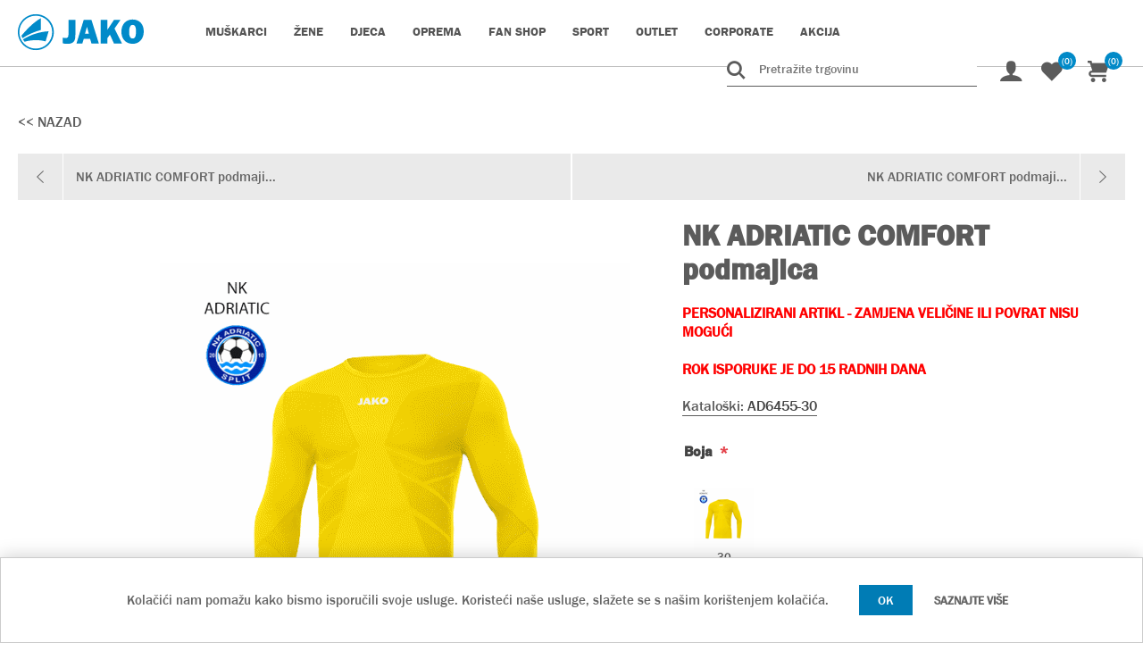

--- FILE ---
content_type: text/html; charset=utf-8
request_url: https://www.jako.hr/nk-adriatic-comfort-podmajica3182
body_size: 298111
content:
<!DOCTYPE html>
<html lang="hr"  class="html-product-details-page">
<head>
    <title>JAKO Hrvatska | WebShop. NK ADRIATIC COMFORT podmajica</title>
    <meta http-equiv="Content-type" content="text/html;charset=UTF-8" />
    <meta name="description" content="" />
    <meta name="keywords" content="" />
    <meta name="generator" content="nopCommerce" />
    <meta name="viewport" content="width=device-width, initial-scale=1" />
    <!-- Meta Pixel Code -->
<script>
!function(f,b,e,v,n,t,s)
{if(f.fbq)return;n=f.fbq=function(){n.callMethod?
n.callMethod.apply(n,arguments):n.queue.push(arguments)};
if(!f._fbq)f._fbq=n;n.push=n;n.loaded=!0;n.version='2.0';
n.queue=[];t=b.createElement(e);t.async=!0;
t.src=v;s=b.getElementsByTagName(e)[0];
s.parentNode.insertBefore(t,s)}(window, document,'script',
'https://connect.facebook.net/en_US/fbevents.js');
fbq('init', '594978910095477');
fbq('track', 'PageView');
</script>
<noscript><img height="1" width="1" style="display:none"
src=https://www.facebook.com/tr?id=594978910095477&ev=PageView&noscript=1
/></noscript>
<!-- End Meta Pixel Code -->
<meta property="og:type" content="product" />
<meta property="og:title" content="NK ADRIATIC COMFORT podmajica" />
<meta property="og:description" content="" />
<meta property="og:image" content="https://www.jako.hr/images/thumbs/0015900_ad6455_30_550.gif" />
<meta property="og:image:url" content="https://www.jako.hr/images/thumbs/0015900_ad6455_30_550.gif" />
<meta property="og:url" content="https://www.jako.hr/nk-adriatic-comfort-podmajica3182" />
<meta property="og:site_name" content="JAKO Sportska Internet Trgovina" />

    
    

<style>

    .product-details-page .full-description {
        display: none;
    }
    .product-details-page .ui-tabs .full-description {
        display: block;
    }
    .product-details-page .tabhead-full-description {
        display: none;
    }
    

    .product-details-page .product-specs-box {
        display: none;
    }
    .product-details-page .ui-tabs .product-specs-box {
        display: block;
    }
    .product-details-page .ui-tabs .product-specs-box .title {
        display: none;
    }
    

    .product-details-page .product-no-reviews,
    .product-details-page .product-review-links {
        display: none;
    }
    </style>
    <link href="/lib/jquery-ui/jquery-ui-1.12.1.custom/jquery-ui.min.css?v=1.2" rel="stylesheet" type="text/css" />
<link href="/Themes/JakoSport/Content/css/styles.css?v=1.6" rel="stylesheet" type="text/css" />
<link href="/Plugins/SevenSpikes.Nop.Plugins.PrevNextProduct/Themes/DefaultClean/Content/prevnextproduct.css" rel="stylesheet" type="text/css" />
<link href="/Plugins/SevenSpikes.Nop.Plugins.CloudZoom/Themes/DefaultClean/Content/cloud-zoom/CloudZoom.css" rel="stylesheet" type="text/css" />
<link href="/Plugins/SevenSpikes.Nop.Plugins.CloudZoom/Styles/carousel/slick-slider-1.6.0.css" rel="stylesheet" type="text/css" />
<link href="/Plugins/SevenSpikes.Nop.Plugins.CloudZoom/Themes/DefaultClean/Content/carousel/carousel.css" rel="stylesheet" type="text/css" />
<link href="/lib/magnific-popup/magnific-popup.css" rel="stylesheet" type="text/css" />
<link href="/Plugins/SevenSpikes.Nop.Plugins.NopQuickTabs/Themes/DefaultClean/Content/QuickTabs.css" rel="stylesheet" type="text/css" />
<link href="/Plugins/SevenSpikes.Nop.Plugins.JCarousel/Styles/slick.css" rel="stylesheet" type="text/css" />
<link href="/Plugins/SevenSpikes.Nop.Plugins.JCarousel/Themes/JakoSport/Content/JCarousel.css" rel="stylesheet" type="text/css" />
<link href="/Plugins/SevenSpikes.Nop.Plugins.AjaxCart/Themes/DefaultClean/Content/ajaxCart.css" rel="stylesheet" type="text/css" />
<link href="/Plugins/SevenSpikes.Nop.Plugins.MegaMenu/Themes/DefaultClean/Content/MegaMenu.css?v=1.10" rel="stylesheet" type="text/css" />
<link href="/Plugins/SevenSpikes.Nop.Plugins.ProductRibbons/Styles/Ribbons.common.css" rel="stylesheet" type="text/css" />
<link href="/Plugins/SevenSpikes.Nop.Plugins.ProductRibbons/Themes/DefaultClean/Content/Ribbons.css" rel="stylesheet" type="text/css" />
<link href="/Plugins/SevenSpikes.Nop.Plugins.QuickView/Themes/DefaultClean/Content/QuickView.css" rel="stylesheet" type="text/css" />
<link href="/lib/fineuploader/fine-uploader.min.css" rel="stylesheet" type="text/css" />

    
    <link rel="canonical" href="https://www.jako.hr/nk-adriatic-comfort-podmajica3182" />

    
    
    <link rel="apple-touch-icon" sizes="180x180" href="/icons/icons_0/apple-touch-icon.png">
<link rel="icon" type="image/png" sizes="32x32" href="/icons/icons_0/favicon-32x32.png">
<link rel="icon" type="image/png" sizes="192x192" href="/icons/icons_0/android-chrome-192x192.png">
<link rel="icon" type="image/png" sizes="16x16" href="/icons/icons_0/favicon-16x16.png">
<link rel="manifest" href="/icons/icons_0/site.webmanifest">
<link rel="mask-icon" href="/icons/icons_0/safari-pinned-tab.svg" color="#5bbad5">
<link rel="shortcut icon" href="/icons/icons_0/favicon.ico">
<meta name="msapplication-TileColor" content="#2d89ef">
<meta name="msapplication-TileImage" content="/icons/icons_0/mstile-144x144.png">
<meta name="msapplication-config" content="/icons/icons_0/browserconfig.xml">
<meta name="theme-color" content="#ffffff">
    
    <!--Powered by nopCommerce - https://www.nopCommerce.com-->
</head>
<body>
    

<div class="ajax-loading-block-window" style="display: none">
</div>
<div id="dialog-notifications-success" title="Obavijest" style="display:none;">
</div>
<div id="dialog-notifications-error" title="Greška" style="display:none;">
</div>
<div id="dialog-notifications-warning" title="Upozorenje" style="display:none;">
</div>
<div id="bar-notification" class="bar-notification-container" data-close="Zatvorite">
</div>



<!--[if lte IE 8]>
    <div style="clear:both;height:59px;text-align:center;position:relative;">
        <a href="http://www.microsoft.com/windows/internet-explorer/default.aspx" target="_blank">
            <img src="/Themes/JakoSport/Content/images/ie_warning.jpg" height="42" width="820" alt="You are using an outdated browser. For a faster, safer browsing experience, upgrade for free today." />
        </a>
    </div>
<![endif]-->
<div class="master-wrapper-page">
    
    <div class="header">
    <div class="container">
    
    <!--<div class="header-upper">
        <div class="header-selectors-wrapper">
            
            
            
            
        </div>
    </div>-->
    
    <div class="header-lower">
        <div class="header-left">
        <div class="header-logo">
            <a href="/">
    <!--<img title="" alt="JAKO Sportska Internet Trgovina" src="https://jako.hr/Themes/JakoSport/Content/images/logo.png">-->
    <img title="" alt="JAKO Sportska Internet Trgovina" src="/Themes/DefaultClean/Content/images/logo-blue.svg">
</a>
        </div>
                 




<div class="ajaxCartInfo" data-getAjaxCartButtonUrl="/NopAjaxCart/GetAjaxCartButtonsAjax"
     data-productPageAddToCartButtonSelector=".add-to-cart-button"
     data-productBoxAddToCartButtonSelector=".product-box-add-to-cart-button"
     data-productBoxProductItemElementSelector=".product-item"
     data-useNopNotification="False"
     data-nopNotificationResource="Proizvod je dodan u Va&#x161;u &lt;a href=&quot;/cart&quot;&gt;ko&#x161;aricu&lt;/a&gt;"
     data-enableOnProductPage="True"
     data-enableOnCatalogPages="True"
     data-miniShoppingCartQuatityFormattingResource="({0})"
     data-miniWishlistQuatityFormattingResource="({0})"
     data-addToWishlistButtonSelector=".add-to-wishlist-button">
</div>

<input id="addProductVariantToCartUrl" name="addProductVariantToCartUrl" type="hidden" value="/AddProductFromProductDetailsPageToCartAjax" />
<input id="addProductToCartUrl" name="addProductToCartUrl" type="hidden" value="/AddProductToCartAjax" />
<input id="miniShoppingCartUrl" name="miniShoppingCartUrl" type="hidden" value="/MiniShoppingCart" />
<input id="flyoutShoppingCartUrl" name="flyoutShoppingCartUrl" type="hidden" value="/NopAjaxCartFlyoutShoppingCart" />
<input id="checkProductAttributesUrl" name="checkProductAttributesUrl" type="hidden" value="/CheckIfProductOrItsAssociatedProductsHasAttributes" />
<input id="getMiniProductDetailsViewUrl" name="getMiniProductDetailsViewUrl" type="hidden" value="/GetMiniProductDetailsView" />
<input id="flyoutShoppingCartPanelSelector" name="flyoutShoppingCartPanelSelector" type="hidden" value=".flyout-cart-wrapper" />
<input id="shoppingCartMenuLinkSelector" name="shoppingCartMenuLinkSelector" type="hidden" value=".cart-qty-number-mobile, .cart-qty-number-desktop strong" />
<input id="wishlistMenuLinkSelector" name="wishlistMenuLinkSelector" type="hidden" value=".wishlist-qty" />






    <ul class="mega-menu"
        data-isRtlEnabled="false"
        data-enableClickForDropDown="false">



<li class="has-sublist with-dropdown-in-grid">
        <a class="with-subcategories" href="/mu%C5%A1karci409"><span>MU&#x160;KARCI</span></a>

        <div class="dropdown categories fullWidth boxes-5">
            <div class="row-wrapper">
                <div class="row"><div class="box">
                <div class="picture-title-wrap">
                    <div class="title">
                        <a href="/sportswear501" title="Sportswear"><span>Sportswear</span></a>
                    </div>
                    <div class="picture">
                        <a href="/sportswear501" title="Prika&#x17E;ite proizvode u kategoriji Sportswear">
                            <img class="lazy" alt="Slika za kategoriju Sportswear" src="[data-uri]" data-original="https://jako.hr/images/thumbs/0010365_sportswear_415.jpeg" />
                        </a>
                    </div>
                </div>
                    <ul class="subcategories">
                            <li class="subcategory-item">
                                <a href="/dresovi502" title="Dresovi"><span>Dresovi</span></a>
                            </li>
                            <li class="subcategory-item">
                                <a href="/poliester-majice459" title="Poliester majice"><span>Poliester majice</span></a>
                            </li>
                            <li class="subcategory-item">
                                <a href="/poliester-jakne473" title="Poliester jakne"><span>Poliester jakne</span></a>
                            </li>
                            <li class="subcategory-item">
                                <a href="/mikrofibra-jakne477" title="Mikrofibra jakne"><span>Mikrofibra jakne</span></a>
                            </li>
                            <li class="subcategory-item">
                                <a href="/ziptop452" title="Ziptop"><span>Ziptop</span></a>
                            </li>
                            <li class="subcategory-item">
                                <a href="/jakne-s-kapulja%C4%8Dom419" title="Jakne s kapulja&#x10D;om"><span>Jakne s kapulja&#x10D;om</span></a>
                            </li>
                            <li class="subcategory-item">
                                <a href="/hla%C4%8De466" title="Hla&#x10D;e"><span>Hla&#x10D;e</span></a>
                            </li>
                            <li class="subcategory-item">
                                <a href="/polo-majice458" title="Polo majice"><span>Polo majice</span></a>
                            </li>

                    </ul>
                </div><div class="box">
                <div class="picture-title-wrap">
                    <div class="title">
                        <a href="/basics542" title="Basics"><span>Basics</span></a>
                    </div>
                    <div class="picture">
                        <a href="/basics542" title="Prika&#x17E;ite proizvode u kategoriji Basics">
                            <img class="lazy" alt="Slika za kategoriju Basics" src="[data-uri]" data-original="https://jako.hr/images/thumbs/default-image_415.png" />
                        </a>
                    </div>
                </div>
                    <ul class="subcategories">
                            <li class="subcategory-item">
                                <a href="/t-shirt526" title="T-Shirt"><span>T-Shirt</span></a>
                            </li>
                            <li class="subcategory-item">
                                <a href="/polo-majice533" title="Polo majice"><span>Polo majice</span></a>
                            </li>
                            <li class="subcategory-item">
                                <a href="/majice-s-kapulja%C4%8Dom483" title="Majice s kapulja&#x10D;om"><span>Majice s kapulja&#x10D;om</span></a>
                            </li>
                            <li class="subcategory-item">
                                <a href="/jakne-s-kapulja%C4%8Dom484" title="Jakne s kapulja&#x10D;om"><span>Jakne s kapulja&#x10D;om</span></a>
                            </li>
                            <li class="subcategory-item">
                                <a href="/duge-hla%C4%8De425" title="Duge hla&#x10D;e"><span>Duge hla&#x10D;e</span></a>
                            </li>
                            <li class="subcategory-item">
                                <a href="/jakne423" title="Jakne"><span>Jakne</span></a>
                            </li>

                    </ul>
                </div><div class="box">
                <div class="picture-title-wrap">
                    <div class="title">
                        <a href="/oprema497" title="Oprema"><span>Oprema</span></a>
                    </div>
                    <div class="picture">
                        <a href="/oprema497" title="Prika&#x17E;ite proizvode u kategoriji Oprema">
                            <img class="lazy" alt="Slika za kategoriju Oprema" src="[data-uri]" data-original="https://jako.hr/images/thumbs/default-image_415.png" />
                        </a>
                    </div>
                </div>
                    <ul class="subcategories">
                            <li class="subcategory-item">
                                <a href="/%C5%A1tucne499" title="&#x160;tucne"><span>&#x160;tucne</span></a>
                            </li>
                            <li class="subcategory-item">
                                <a href="/%C5%A1tucne-bez-stopala498" title="&#x160;tucne bez stopala"><span>&#x160;tucne bez stopala</span></a>
                            </li>
                            <li class="subcategory-item">
                                <a href="/%C4%8Darape500" title="&#x10C;arape"><span>&#x10C;arape</span></a>
                            </li>

                    </ul>
                </div><div class="box">
                <div class="picture-title-wrap">
                    <div class="title">
                        <a href="/timska-linija551" title="Timska linija"><span>Timska linija</span></a>
                    </div>
                    <div class="picture">
                        <a href="/timska-linija551" title="Prika&#x17E;ite proizvode u kategoriji Timska linija">
                            <img class="lazy" alt="Slika za kategoriju Timska linija" src="[data-uri]" data-original="https://jako.hr/images/thumbs/0010440_timska-linija_415.jpeg" />
                        </a>
                    </div>
                </div>
                    <ul class="subcategories">
                            <li class="subcategory-item">
                                <a href="/dynamic711" title="Dynamic"><span>Dynamic</span></a>
                            </li>
                            <li class="subcategory-item">
                                <a href="/iconic672" title="Iconic"><span>Iconic</span></a>
                            </li>
                            <li class="subcategory-item">
                                <a href="/power641" title="Power"><span>Power</span></a>
                            </li>
                            <li class="subcategory-item">
                                <a href="/pro-casual643" title="PRO Casual"><span>PRO Casual</span></a>
                            </li>
                            <li class="subcategory-item">
                                <a href="/performance552" title="Performance"><span>Performance</span></a>
                            </li>
                            <li class="subcategory-item">
                                <a href="/base555" title="Base"><span>Base</span></a>
                            </li>

                    </ul>
                </div><div class="empty-box"></div></div>
            </div>

        </div>
</li>


<li class="has-sublist with-dropdown-in-grid">
        <a class="with-subcategories" href="/%C5%BEene496"><span>&#x17D;ENE</span></a>

        <div class="dropdown categories fullWidth boxes-5">
            <div class="row-wrapper">
                <div class="row"><div class="box">
                <div class="picture-title-wrap">
                    <div class="title">
                        <a href="/sportswear509" title="Sportswear"><span>Sportswear</span></a>
                    </div>
                    <div class="picture">
                        <a href="/sportswear509" title="Prika&#x17E;ite proizvode u kategoriji Sportswear">
                            <img class="lazy" alt="Slika za kategoriju Sportswear" src="[data-uri]" data-original="https://jako.hr/images/thumbs/0012569_jako_2023_bildzuschnitte_homepage_900x674px_damen-sportbekleidung_415.jpeg" />
                        </a>
                    </div>
                </div>
                    <ul class="subcategories">
                            <li class="subcategory-item">
                                <a href="/dresovi512" title="Dresovi"><span>Dresovi</span></a>
                            </li>
                            <li class="subcategory-item">
                                <a href="/jakne-s-kapulja%C4%8Dom420" title="Jakne s kapulja&#x10D;om"><span>Jakne s kapulja&#x10D;om</span></a>
                            </li>

                    </ul>
                </div><div class="box">
                <div class="picture-title-wrap">
                    <div class="title">
                        <a href="/basics543" title="Basics"><span>Basics</span></a>
                    </div>
                    <div class="picture">
                        <a href="/basics543" title="Prika&#x17E;ite proizvode u kategoriji Basics">
                            <img class="lazy" alt="Slika za kategoriju Basics" src="[data-uri]" data-original="https://jako.hr/images/thumbs/default-image_415.png" />
                        </a>
                    </div>
                </div>
                    <ul class="subcategories">
                            <li class="subcategory-item">
                                <a href="/t-shirt527" title="T-Shirt"><span>T-Shirt</span></a>
                            </li>
                            <li class="subcategory-item">
                                <a href="/duge-hla%C4%8De544" title="Duge hla&#x10D;e"><span>Duge hla&#x10D;e</span></a>
                            </li>
                            <li class="subcategory-item">
                                <a href="/ziptop713" title="Ziptop"><span>Ziptop</span></a>
                            </li>

                    </ul>
                </div><div class="box">
                <div class="picture-title-wrap">
                    <div class="title">
                        <a href="/timska-linija565" title="Timska linija"><span>Timska linija</span></a>
                    </div>
                    <div class="picture">
                        <a href="/timska-linija565" title="Prika&#x17E;ite proizvode u kategoriji Timska linija">
                            <img class="lazy" alt="Slika za kategoriju Timska linija" src="[data-uri]" data-original="https://jako.hr/images/thumbs/0010440_timska-linija_415.jpeg" />
                        </a>
                    </div>
                </div>
                    <ul class="subcategories">
                            <li class="subcategory-item">
                                <a href="/dynamic714" title="Dynamic"><span>Dynamic</span></a>
                            </li>
                            <li class="subcategory-item">
                                <a href="/performance566" title="Performance"><span>Performance</span></a>
                            </li>
                            <li class="subcategory-item">
                                <a href="/base569" title="Base"><span>Base</span></a>
                            </li>

                    </ul>
                </div><div class="empty-box"></div><div class="empty-box"></div></div>
            </div>

        </div>
</li>


<li class="has-sublist with-dropdown-in-grid">
        <a class="with-subcategories" href="/djeca507"><span>DJECA</span></a>

        <div class="dropdown categories fullWidth boxes-5">
            <div class="row-wrapper">
                <div class="row"><div class="box">
                <div class="picture-title-wrap">
                    <div class="title">
                        <a href="/sportswear522" title="Sportswear"><span>Sportswear</span></a>
                    </div>
                    <div class="picture">
                        <a href="/sportswear522" title="Prika&#x17E;ite proizvode u kategoriji Sportswear">
                            <img class="lazy" alt="Slika za kategoriju Sportswear" src="[data-uri]" data-original="https://jako.hr/images/thumbs/0010444_sporsware_djeca_415.jpeg" />
                        </a>
                    </div>
                </div>
                    <ul class="subcategories">
                            <li class="subcategory-item">
                                <a href="/dresovi547" title="Dresovi"><span>Dresovi</span></a>
                            </li>
                            <li class="subcategory-item">
                                <a href="/hla%C4%8De468" title="Hla&#x10D;e"><span>Hla&#x10D;e</span></a>
                            </li>

                    </ul>
                </div><div class="box">
                <div class="picture-title-wrap">
                    <div class="title">
                        <a href="/basics546" title="Basics"><span>Basics</span></a>
                    </div>
                    <div class="picture">
                        <a href="/basics546" title="Prika&#x17E;ite proizvode u kategoriji Basics">
                            <img class="lazy" alt="Slika za kategoriju Basics" src="[data-uri]" data-original="https://jako.hr/images/thumbs/default-image_415.png" />
                        </a>
                    </div>
                </div>
                    <ul class="subcategories">
                            <li class="subcategory-item">
                                <a href="/t-shirt528" title="T-Shirt"><span>T-Shirt</span></a>
                            </li>

                    </ul>
                </div><div class="box">
                <div class="picture-title-wrap">
                    <div class="title">
                        <a href="/oprema574" title="Oprema"><span>Oprema</span></a>
                    </div>
                    <div class="picture">
                        <a href="/oprema574" title="Prika&#x17E;ite proizvode u kategoriji Oprema">
                            <img class="lazy" alt="Slika za kategoriju Oprema" src="[data-uri]" data-original="https://jako.hr/images/thumbs/default-image_415.png" />
                        </a>
                    </div>
                </div>
                </div><div class="box">
                <div class="picture-title-wrap">
                    <div class="title">
                        <a href="/timska-linija579" title="Timska linija"><span>Timska linija</span></a>
                    </div>
                    <div class="picture">
                        <a href="/timska-linija579" title="Prika&#x17E;ite proizvode u kategoriji Timska linija">
                            <img class="lazy" alt="Slika za kategoriju Timska linija" src="[data-uri]" data-original="https://jako.hr/images/thumbs/default-image_415.png" />
                        </a>
                    </div>
                </div>
                    <ul class="subcategories">
                            <li class="subcategory-item">
                                <a href="/dynamic715" title="Dynamic"><span>Dynamic</span></a>
                            </li>
                            <li class="subcategory-item">
                                <a href="/performance580" title="Performance"><span>Performance</span></a>
                            </li>
                            <li class="subcategory-item">
                                <a href="/base411" title="Base"><span>Base</span></a>
                            </li>

                    </ul>
                </div><div class="empty-box"></div></div>
            </div>

        </div>
</li>


<li class="has-sublist with-dropdown-in-grid">
        <a class="with-subcategories" href="/dodatno454"><span>OPREMA</span></a>

        <div class="dropdown categories fullWidth boxes-4">
            <div class="row-wrapper">
                <div class="row"><div class="box">
                <div class="picture-title-wrap">
                    <div class="title">
                        <a href="/obu%C4%87a519" title="Obu&#x107;a"><span>Obu&#x107;a</span></a>
                    </div>
                    <div class="picture">
                        <a href="/obu%C4%87a519" title="Prika&#x17E;ite proizvode u kategoriji Obu&#x107;a">
                            <img class="lazy" alt="Slika za kategoriju Obu&#x107;a" src="[data-uri]" data-original="https://jako.hr/images/thumbs/default-image_290.png" />
                        </a>
                    </div>
                </div>
                    <ul class="subcategories">
                            <li class="subcategory-item">
                                <a href="/tenisice517" title="Tenisice"><span>Tenisice</span></a>
                            </li>
                            <li class="subcategory-item">
                                <a href="/jakolette520" title="Jakolette"><span>Jakolette</span></a>
                            </li>
                            <li class="subcategory-item">
                                <a href="/kopacke646" title="Kopa&#x10D;ke"><span>Kopa&#x10D;ke</span></a>
                            </li>

                    </ul>
                </div><div class="box">
                <div class="picture-title-wrap">
                    <div class="title">
                        <a href="/golmanske-rukavice476" title="Golmanske rukavice"><span>Golmanske rukavice</span></a>
                    </div>
                    <div class="picture">
                        <a href="/golmanske-rukavice476" title="Prika&#x17E;ite proizvode u kategoriji Golmanske rukavice">
                            <img class="lazy" alt="Slika za kategoriju Golmanske rukavice" src="[data-uri]" data-original="https://jako.hr/images/thumbs/0010445_golmanske_rukavice_290.jpeg" />
                        </a>
                    </div>
                </div>
                </div><div class="box">
                <div class="picture-title-wrap">
                    <div class="title">
                        <a href="/lopte539" title="Lopte"><span>Lopte</span></a>
                    </div>
                    <div class="picture">
                        <a href="/lopte539" title="Prika&#x17E;ite proizvode u kategoriji Lopte">
                            <img class="lazy" alt="Slika za kategoriju Lopte" src="[data-uri]" data-original="https://jako.hr/images/thumbs/0010436_lopte_290.jpeg" />
                        </a>
                    </div>
                </div>
                </div><div class="box">
                <div class="picture-title-wrap">
                    <div class="title">
                        <a href="/stitnici494" title="&#x160;titnici"><span>&#x160;titnici</span></a>
                    </div>
                    <div class="picture">
                        <a href="/stitnici494" title="Prika&#x17E;ite proizvode u kategoriji &#x160;titnici">
                            <img class="lazy" alt="Slika za kategoriju &#x160;titnici" src="[data-uri]" data-original="https://jako.hr/images/thumbs/0010446_stitnici_290.jpeg" />
                        </a>
                    </div>
                </div>
                </div></div><div class="row"><div class="box">
                <div class="picture-title-wrap">
                    <div class="title">
                        <a href="/torbe-ruksaci432" title="Torbe, ruksaci"><span>Torbe, ruksaci</span></a>
                    </div>
                    <div class="picture">
                        <a href="/torbe-ruksaci432" title="Prika&#x17E;ite proizvode u kategoriji Torbe, ruksaci">
                            <img class="lazy" alt="Slika za kategoriju Torbe, ruksaci" src="[data-uri]" data-original="https://jako.hr/images/thumbs/0010447_torbe_290.jpeg" />
                        </a>
                    </div>
                </div>
                    <ul class="subcategories">
                            <li class="subcategory-item">
                                <a href="/torbe-s-duplim-dnom421" title="Torbe s duplim dnom"><span>Torbe s duplim dnom</span></a>
                            </li>
                            <li class="subcategory-item">
                                <a href="/torbe-bez-duplog-dna410" title="Torbe bez duplog dna"><span>Torbe bez duplog dna</span></a>
                            </li>
                            <li class="subcategory-item">
                                <a href="/ruksaci572" title="Ruksaci"><span>Ruksaci</span></a>
                            </li>

                    </ul>
                </div><div class="box">
                <div class="picture-title-wrap">
                    <div class="title">
                        <a href="/pribor550" title="Pribor"><span>Pribor</span></a>
                    </div>
                    <div class="picture">
                        <a href="/pribor550" title="Prika&#x17E;ite proizvode u kategoriji Pribor">
                            <img class="lazy" alt="Slika za kategoriju Pribor" src="[data-uri]" data-original="https://jako.hr/images/thumbs/default-image_290.png" />
                        </a>
                    </div>
                </div>
                </div><div class="box">
                <div class="picture-title-wrap">
                    <div class="title">
                        <a href="/dodatna-oprema518" title="Dodatna oprema"><span>Dodatna oprema</span></a>
                    </div>
                    <div class="picture">
                        <a href="/dodatna-oprema518" title="Prika&#x17E;ite proizvode u kategoriji Dodatna oprema">
                            <img class="lazy" alt="Slika za kategoriju Dodatna oprema" src="[data-uri]" data-original="https://jako.hr/images/thumbs/default-image_290.png" />
                        </a>
                    </div>
                </div>
                </div><div class="empty-box"></div></div>
            </div>

        </div>
</li>


<li class="has-sublist with-dropdown-in-grid">
        <a class="with-subcategories" href="/fan-shop561"><span>FAN SHOP</span></a>

        <div class="dropdown categories fullWidth boxes-4">
            <div class="row-wrapper">
                <div class="row"><div class="box">
                <div class="picture-title-wrap">
                    <div class="title">
                        <a href="/antonio-plazibat590" title="Antonio Plazibat"><span>Antonio Plazibat</span></a>
                    </div>
                    <div class="picture">
                        <a href="/antonio-plazibat590" title="Prika&#x17E;ite proizvode u kategoriji Antonio Plazibat">
                            <img class="lazy" alt="Slika za kategoriju Antonio Plazibat" src="[data-uri]" data-original="https://testweb.jako.hr/images/thumbs/0012530_6_290.png" />
                        </a>
                    </div>
                </div>
                </div><div class="box">
                <div class="picture-title-wrap">
                    <div class="title">
                        <a href="/dnk-talent627" title="DNK Talent"><span>DNK Talent</span></a>
                    </div>
                    <div class="picture">
                        <a href="/dnk-talent627" title="Prika&#x17E;ite proizvode u kategoriji DNK Talent">
                            <img class="lazy" alt="Slika za kategoriju DNK Talent" src="[data-uri]" data-original="https://testweb.jako.hr/images/thumbs/0012552_dnk-talent_290.png" />
                        </a>
                    </div>
                </div>
                </div><div class="box">
                <div class="picture-title-wrap">
                    <div class="title">
                        <a href="/futsal-is-here677" title="Futsal Is Here"><span>Futsal Is Here</span></a>
                    </div>
                    <div class="picture">
                        <a href="/futsal-is-here677" title="Prika&#x17E;ite proizvode u kategoriji Futsal Is Here">
                            <img class="lazy" alt="Slika za kategoriju Futsal Is Here" src="[data-uri]" data-original="https://testweb.jako.hr/images/thumbs/0015841_futsal_290.png" />
                        </a>
                    </div>
                </div>
                </div><div class="box">
                <div class="picture-title-wrap">
                    <div class="title">
                        <a href="/gnk-tigar-sveta-nedelja660" title="GNK Tigar Sveta Nedelja"><span>GNK Tigar Sveta Nedelja</span></a>
                    </div>
                    <div class="picture">
                        <a href="/gnk-tigar-sveta-nedelja660" title="Prika&#x17E;ite proizvode u kategoriji GNK Tigar Sveta Nedelja">
                            <img class="lazy" alt="Slika za kategoriju GNK Tigar Sveta Nedelja" src="[data-uri]" data-original="https://testweb.jako.hr/images/thumbs/0014518_gnk-tigar-sveta-nedelja_290.png" />
                        </a>
                    </div>
                </div>
                </div></div><div class="row"><div class="box">
                <div class="picture-title-wrap">
                    <div class="title">
                        <a href="/hmnk-vrgorac636" title="HMNK Vrgorac"><span>HMNK Vrgorac</span></a>
                    </div>
                    <div class="picture">
                        <a href="/hmnk-vrgorac636" title="Prika&#x17E;ite proizvode u kategoriji HMNK Vrgorac">
                            <img class="lazy" alt="Slika za kategoriju HMNK Vrgorac" src="[data-uri]" data-original="https://testweb.jako.hr/images/thumbs/0012531_7_290.png" />
                        </a>
                    </div>
                </div>
                </div><div class="box">
                <div class="picture-title-wrap">
                    <div class="title">
                        <a href="/hnk-cibalia593" title="HNK Cibalia"><span>HNK Cibalia</span></a>
                    </div>
                    <div class="picture">
                        <a href="/hnk-cibalia593" title="Prika&#x17E;ite proizvode u kategoriji HNK Cibalia">
                            <img class="lazy" alt="Slika za kategoriju HNK Cibalia" src="[data-uri]" data-original="https://testweb.jako.hr/images/thumbs/0012533_10_290.png" />
                        </a>
                    </div>
                </div>
                </div><div class="box">
                <div class="picture-title-wrap">
                    <div class="title">
                        <a href="/hnk-jadran-kastel-sucurac629" title="HNK Jadran Ka&#x161;tel Su&#x107;urac"><span>HNK Jadran Ka&#x161;tel Su&#x107;urac</span></a>
                    </div>
                    <div class="picture">
                        <a href="/hnk-jadran-kastel-sucurac629" title="Prika&#x17E;ite proizvode u kategoriji HNK Jadran Ka&#x161;tel Su&#x107;urac">
                            <img class="lazy" alt="Slika za kategoriju HNK Jadran Ka&#x161;tel Su&#x107;urac" src="[data-uri]" data-original="https://testweb.jako.hr/images/thumbs/0020378_jadran-_290.gif" />
                        </a>
                    </div>
                </div>
                </div><div class="box">
                <div class="picture-title-wrap">
                    <div class="title">
                        <a href="/hnk-slaven-trogir652" title="HNK Slaven TROGIR"><span>HNK Slaven TROGIR</span></a>
                    </div>
                    <div class="picture">
                        <a href="/hnk-slaven-trogir652" title="Prika&#x17E;ite proizvode u kategoriji HNK Slaven TROGIR">
                            <img class="lazy" alt="Slika za kategoriju HNK Slaven TROGIR" src="[data-uri]" data-original="https://testweb.jako.hr/images/thumbs/0012690_hnk-slaven-trogir_290.png" />
                        </a>
                    </div>
                </div>
                </div></div><div class="row"><div class="box">
                <div class="picture-title-wrap">
                    <div class="title">
                        <a href="/hnk-sloga-mravince626" title="HNK Sloga Mravince"><span>HNK Sloga Mravince</span></a>
                    </div>
                    <div class="picture">
                        <a href="/hnk-sloga-mravince626" title="Prika&#x17E;ite proizvode u kategoriji HNK Sloga Mravince">
                            <img class="lazy" alt="Slika za kategoriju HNK Sloga Mravince" src="[data-uri]" data-original="https://testweb.jako.hr/images/thumbs/0012551_hnk-sloga-mravince_290.png" />
                        </a>
                    </div>
                </div>
                </div><div class="box">
                <div class="picture-title-wrap">
                    <div class="title">
                        <a href="/hnk-sibenik717" title="HNK &#x160;ibenik"><span>HNK &#x160;ibenik</span></a>
                    </div>
                    <div class="picture">
                        <a href="/hnk-sibenik717" title="Prika&#x17E;ite proizvode u kategoriji HNK &#x160;ibenik">
                            <img class="lazy" alt="Slika za kategoriju HNK &#x160;ibenik" src="[data-uri]" data-original="https://testweb.jako.hr/images/thumbs/0019860_hnk-sibenik_290.jpeg" />
                        </a>
                    </div>
                </div>
                </div><div class="box">
                <div class="picture-title-wrap">
                    <div class="title">
                        <a href="/hnk-velebit-benkovac656" title="HNK Velebit Benkovac"><span>HNK Velebit Benkovac</span></a>
                    </div>
                    <div class="picture">
                        <a href="/hnk-velebit-benkovac656" title="Prika&#x17E;ite proizvode u kategoriji HNK Velebit Benkovac">
                            <img class="lazy" alt="Slika za kategoriju HNK Velebit Benkovac" src="[data-uri]" data-original="https://testweb.jako.hr/images/thumbs/0013272_nk-velebit-benkovac_290.png" />
                        </a>
                    </div>
                </div>
                </div><div class="box">
                <div class="picture-title-wrap">
                    <div class="title">
                        <a href="/hnk-zadar594" title="HNK Zadar"><span>HNK Zadar</span></a>
                    </div>
                    <div class="picture">
                        <a href="/hnk-zadar594" title="Prika&#x17E;ite proizvode u kategoriji HNK Zadar">
                            <img class="lazy" alt="Slika za kategoriju HNK Zadar" src="[data-uri]" data-original="https://testweb.jako.hr/images/thumbs/0012534_11_290.png" />
                        </a>
                    </div>
                </div>
                </div></div><div class="row"><div class="box">
                <div class="picture-title-wrap">
                    <div class="title">
                        <a href="/hrnk-zmaj683" title="HRNK Zmaj"><span>HRNK Zmaj</span></a>
                    </div>
                    <div class="picture">
                        <a href="/hrnk-zmaj683" title="Prika&#x17E;ite proizvode u kategoriji HRNK Zmaj">
                            <img class="lazy" alt="Slika za kategoriju HRNK Zmaj" src="[data-uri]" data-original="https://testweb.jako.hr/images/thumbs/0016748_hrnk-zmaj_290.png" />
                        </a>
                    </div>
                </div>
                </div><div class="box">
                <div class="picture-title-wrap">
                    <div class="title">
                        <a href="/hrvatski-deflimpijski-odbor709" title="Hrvatski Deflimpijski Odbor"><span>Hrvatski Deflimpijski Odbor</span></a>
                    </div>
                    <div class="picture">
                        <a href="/hrvatski-deflimpijski-odbor709" title="Prika&#x17E;ite proizvode u kategoriji Hrvatski Deflimpijski Odbor">
                            <img class="lazy" alt="Slika za kategoriju Hrvatski Deflimpijski Odbor" src="[data-uri]" data-original="https://testweb.jako.hr/images/thumbs/0019144_hdo_290.gif" />
                        </a>
                    </div>
                </div>
                </div><div class="box">
                <div class="picture-title-wrap">
                    <div class="title">
                        <a href="/hrvatski-pikado-savez669" title="Hrvatski pikado savez"><span>Hrvatski pikado savez</span></a>
                    </div>
                    <div class="picture">
                        <a href="/hrvatski-pikado-savez669" title="Prika&#x17E;ite proizvode u kategoriji Hrvatski pikado savez">
                            <img class="lazy" alt="Slika za kategoriju Hrvatski pikado savez" src="[data-uri]" data-original="https://testweb.jako.hr/images/thumbs/0014852_hps_290.png" />
                        </a>
                    </div>
                </div>
                </div><div class="box">
                <div class="picture-title-wrap">
                    <div class="title">
                        <a href="/hrvatski-teniski-savez665" title="Hrvatski teniski savez"><span>Hrvatski teniski savez</span></a>
                    </div>
                    <div class="picture">
                        <a href="/hrvatski-teniski-savez665" title="Prika&#x17E;ite proizvode u kategoriji Hrvatski teniski savez">
                            <img class="lazy" alt="Slika za kategoriju Hrvatski teniski savez" src="[data-uri]" data-original="https://testweb.jako.hr/images/thumbs/0014693_hrvatski-teniski-savez_290.png" />
                        </a>
                    </div>
                </div>
                </div></div><div class="row"><div class="box">
                <div class="picture-title-wrap">
                    <div class="title">
                        <a href="/kk-medimurje722" title="KK Me&#x111;imurje"><span>KK Me&#x111;imurje</span></a>
                    </div>
                    <div class="picture">
                        <a href="/kk-medimurje722" title="Prika&#x17E;ite proizvode u kategoriji KK Me&#x111;imurje">
                            <img class="lazy" alt="Slika za kategoriju KK Me&#x111;imurje" src="[data-uri]" data-original="https://testweb.jako.hr/images/thumbs/0020846_kk-medimurje-cakovec_290.png" />
                        </a>
                    </div>
                </div>
                </div><div class="box">
                <div class="picture-title-wrap">
                    <div class="title">
                        <a href="/mnk-olmissum591" title="MNK Olmissum"><span>MNK Olmissum</span></a>
                    </div>
                    <div class="picture">
                        <a href="/mnk-olmissum591" title="Prika&#x17E;ite proizvode u kategoriji MNK Olmissum">
                            <img class="lazy" alt="Slika za kategoriju MNK Olmissum" src="[data-uri]" data-original="https://testweb.jako.hr/images/thumbs/0012570_9_290.png" />
                        </a>
                    </div>
                </div>
                </div><div class="box">
                <div class="picture-title-wrap">
                    <div class="title">
                        <a href="/mnk-novo-vrijeme657" title="MNK Novo vrijeme"><span>MNK Novo vrijeme</span></a>
                    </div>
                    <div class="picture">
                        <a href="/mnk-novo-vrijeme657" title="Prika&#x17E;ite proizvode u kategoriji MNK Novo vrijeme">
                            <img class="lazy" alt="Slika za kategoriju MNK Novo vrijeme" src="[data-uri]" data-original="https://testweb.jako.hr/images/thumbs/0014516_mnk-novo-vrijeme_290.png" />
                        </a>
                    </div>
                </div>
                </div><div class="box">
                <div class="picture-title-wrap">
                    <div class="title">
                        <a href="/mnk-torcida623" title="MNK Torcida"><span>MNK Torcida</span></a>
                    </div>
                    <div class="picture">
                        <a href="/mnk-torcida623" title="Prika&#x17E;ite proizvode u kategoriji MNK Torcida">
                            <img class="lazy" alt="Slika za kategoriju MNK Torcida" src="[data-uri]" data-original="https://testweb.jako.hr/images/thumbs/0012548_8_290.png" />
                        </a>
                    </div>
                </div>
                </div></div><div class="row"><div class="box">
                <div class="picture-title-wrap">
                    <div class="title">
                        <a href="/mrk-dugo-selo685" title="MRK Dugo Selo"><span>MRK Dugo Selo</span></a>
                    </div>
                    <div class="picture">
                        <a href="/mrk-dugo-selo685" title="Prika&#x17E;ite proizvode u kategoriji MRK Dugo Selo">
                            <img class="lazy" alt="Slika za kategoriju MRK Dugo Selo" src="[data-uri]" data-original="https://testweb.jako.hr/images/thumbs/0016990_mrk-dugo-selo_290.png" />
                        </a>
                    </div>
                </div>
                </div><div class="box">
                <div class="picture-title-wrap">
                    <div class="title">
                        <a href="/na-lumen-varazdin659" title="NA Lumen Vara&#x17E;din"><span>NA Lumen Vara&#x17E;din</span></a>
                    </div>
                    <div class="picture">
                        <a href="/na-lumen-varazdin659" title="Prika&#x17E;ite proizvode u kategoriji NA Lumen Vara&#x17E;din">
                            <img class="lazy" alt="Slika za kategoriju NA Lumen Vara&#x17E;din" src="[data-uri]" data-original="https://testweb.jako.hr/images/thumbs/0014517_na-lumen-varazdin_290.png" />
                        </a>
                    </div>
                </div>
                </div><div class="box">
                <div class="picture-title-wrap">
                    <div class="title">
                        <a href="/nk-adriatic-split634" title="NK Adriatic Split"><span>NK Adriatic Split</span></a>
                    </div>
                    <div class="picture">
                        <a href="/nk-adriatic-split634" title="Prika&#x17E;ite proizvode u kategoriji NK Adriatic Split">
                            <img class="lazy" alt="Slika za kategoriju NK Adriatic Split" src="[data-uri]" data-original="https://testweb.jako.hr/images/thumbs/0012527_3_290.png" />
                        </a>
                    </div>
                </div>
                </div><div class="box">
                <div class="picture-title-wrap">
                    <div class="title">
                        <a href="/nk-ban-jela%C4%8Di%C4%87-vukovina620" title="NK Ban Jela&#x10D;i&#x107; Vukovina"><span>NK Ban Jela&#x10D;i&#x107; Vukovina</span></a>
                    </div>
                    <div class="picture">
                        <a href="/nk-ban-jela%C4%8Di%C4%87-vukovina620" title="Prika&#x17E;ite proizvode u kategoriji NK Ban Jela&#x10D;i&#x107; Vukovina">
                            <img class="lazy" alt="Slika za kategoriju NK Ban Jela&#x10D;i&#x107; Vukovina" src="[data-uri]" data-original="https://testweb.jako.hr/images/thumbs/0012544_22_290.png" />
                        </a>
                    </div>
                </div>
                </div></div><div class="row"><div class="box">
                <div class="picture-title-wrap">
                    <div class="title">
                        <a href="/nk-bistra613" title="NK Bistra"><span>NK Bistra</span></a>
                    </div>
                    <div class="picture">
                        <a href="/nk-bistra613" title="Prika&#x17E;ite proizvode u kategoriji NK Bistra">
                            <img class="lazy" alt="Slika za kategoriju NK Bistra" src="[data-uri]" data-original="https://testweb.jako.hr/images/thumbs/0012538_15_290.png" />
                        </a>
                    </div>
                </div>
                </div><div class="box">
                <div class="picture-title-wrap">
                    <div class="title">
                        <a href="/nk-croatia-zmijavci668" title="NK Croatia Zmijavci"><span>NK Croatia Zmijavci</span></a>
                    </div>
                    <div class="picture">
                        <a href="/nk-croatia-zmijavci668" title="Prika&#x17E;ite proizvode u kategoriji NK Croatia Zmijavci">
                            <img class="lazy" alt="Slika za kategoriju NK Croatia Zmijavci" src="[data-uri]" data-original="https://testweb.jako.hr/images/thumbs/0014775_grb-croatia-zmijavci_290.png" />
                        </a>
                    </div>
                </div>
                </div><div class="box">
                <div class="picture-title-wrap">
                    <div class="title">
                        <a href="/nk-caporice673" title="NK &#x10C;aporice"><span>NK &#x10C;aporice</span></a>
                    </div>
                    <div class="picture">
                        <a href="/nk-caporice673" title="Prika&#x17E;ite proizvode u kategoriji NK &#x10C;aporice">
                            <img class="lazy" alt="Slika za kategoriju NK &#x10C;aporice" src="[data-uri]" data-original="https://testweb.jako.hr/images/thumbs/0015689_nkc_290.png" />
                        </a>
                    </div>
                </div>
                </div><div class="box">
                <div class="picture-title-wrap">
                    <div class="title">
                        <a href="/nk-dubrava-timkabel628" title="NK Dubrava TimKabel"><span>NK Dubrava TimKabel</span></a>
                    </div>
                    <div class="picture">
                        <a href="/nk-dubrava-timkabel628" title="Prika&#x17E;ite proizvode u kategoriji NK Dubrava TimKabel">
                            <img class="lazy" alt="Slika za kategoriju NK Dubrava TimKabel" src="[data-uri]" data-original="https://testweb.jako.hr/images/thumbs/0012553_29_290.png" />
                        </a>
                    </div>
                </div>
                </div></div><div class="row"><div class="box">
                <div class="picture-title-wrap">
                    <div class="title">
                        <a href="/nk-galaxy621" title="NK Galaxy"><span>NK Galaxy</span></a>
                    </div>
                    <div class="picture">
                        <a href="/nk-galaxy621" title="Prika&#x17E;ite proizvode u kategoriji NK Galaxy">
                            <img class="lazy" alt="Slika za kategoriju NK Galaxy" src="[data-uri]" data-original="https://testweb.jako.hr/images/thumbs/0012545_23_290.png" />
                        </a>
                    </div>
                </div>
                </div><div class="box">
                <div class="picture-title-wrap">
                    <div class="title">
                        <a href="/nk-gosk-kastela653" title="NK GO&#x160;K Ka&#x161;tela"><span>NK GO&#x160;K Ka&#x161;tela</span></a>
                    </div>
                    <div class="picture">
                        <a href="/nk-gosk-kastela653" title="Prika&#x17E;ite proizvode u kategoriji NK GO&#x160;K Ka&#x161;tela">
                            <img class="lazy" alt="Slika za kategoriju NK GO&#x160;K Ka&#x161;tela" src="[data-uri]" data-original="https://testweb.jako.hr/images/thumbs/0012850_nk-gosk-kastela_290.png" />
                        </a>
                    </div>
                </div>
                </div><div class="box">
                <div class="picture-title-wrap">
                    <div class="title">
                        <a href="/nk-graficar663" title="NK Grafi&#x10D;ar"><span>NK Grafi&#x10D;ar</span></a>
                    </div>
                    <div class="picture">
                        <a href="/nk-graficar663" title="Prika&#x17E;ite proizvode u kategoriji NK Grafi&#x10D;ar">
                            <img class="lazy" alt="Slika za kategoriju NK Grafi&#x10D;ar" src="[data-uri]" data-original="https://testweb.jako.hr/images/thumbs/0014521_nk-graficar-2_290.png" />
                        </a>
                    </div>
                </div>
                </div><div class="box">
                <div class="picture-title-wrap">
                    <div class="title">
                        <a href="/nk-hask-1903661" title="NK HA&#x160;K 1903"><span>NK HA&#x160;K 1903</span></a>
                    </div>
                    <div class="picture">
                        <a href="/nk-hask-1903661" title="Prika&#x17E;ite proizvode u kategoriji NK HA&#x160;K 1903">
                            <img class="lazy" alt="Slika za kategoriju NK HA&#x160;K 1903" src="[data-uri]" data-original="https://testweb.jako.hr/images/thumbs/0014519_nk-hask_290.png" />
                        </a>
                    </div>
                </div>
                </div></div><div class="row"><div class="box">
                <div class="picture-title-wrap">
                    <div class="title">
                        <a href="/nk-hrvatski-vitez-posedarje658" title="NK Hrvatski vitez Posedarje"><span>NK Hrvatski vitez Posedarje</span></a>
                    </div>
                    <div class="picture">
                        <a href="/nk-hrvatski-vitez-posedarje658" title="Prika&#x17E;ite proizvode u kategoriji NK Hrvatski vitez Posedarje">
                            <img class="lazy" alt="Slika za kategoriju NK Hrvatski vitez Posedarje" src="[data-uri]" data-original="https://testweb.jako.hr/images/thumbs/0014137_nk-hrvatski-vitez_290.png" />
                        </a>
                    </div>
                </div>
                </div><div class="box">
                <div class="picture-title-wrap">
                    <div class="title">
                        <a href="/nk-hvar651" title="NK Hvar"><span>NK Hvar</span></a>
                    </div>
                    <div class="picture">
                        <a href="/nk-hvar651" title="Prika&#x17E;ite proizvode u kategoriji NK Hvar">
                            <img class="lazy" alt="Slika za kategoriju NK Hvar" src="[data-uri]" data-original="https://testweb.jako.hr/images/thumbs/0012849_nk-hvar_290.png" />
                        </a>
                    </div>
                </div>
                </div><div class="box">
                <div class="picture-title-wrap">
                    <div class="title">
                        <a href="/nk-junak638" title="NK Junak"><span>NK Junak</span></a>
                    </div>
                    <div class="picture">
                        <a href="/nk-junak638" title="Prika&#x17E;ite proizvode u kategoriji NK Junak">
                            <img class="lazy" alt="Slika za kategoriju NK Junak" src="[data-uri]" data-original="https://testweb.jako.hr/images/thumbs/0012561_nk-junak_290.png" />
                        </a>
                    </div>
                </div>
                </div><div class="box">
                <div class="picture-title-wrap">
                    <div class="title">
                        <a href="/nk-kamen-podbablje666" title="NK Kamen Podbablje"><span>NK Kamen Podbablje</span></a>
                    </div>
                    <div class="picture">
                        <a href="/nk-kamen-podbablje666" title="Prika&#x17E;ite proizvode u kategoriji NK Kamen Podbablje">
                            <img class="lazy" alt="Slika za kategoriju NK Kamen Podbablje" src="[data-uri]" data-original="https://testweb.jako.hr/images/thumbs/0014725_nk-kamen-podbablje_290.png" />
                        </a>
                    </div>
                </div>
                </div></div><div class="row"><div class="box">
                <div class="picture-title-wrap">
                    <div class="title">
                        <a href="/nk-mladost-kraj-donji721" title="NK Mladost Kraj Donji"><span>NK Mladost Kraj Donji</span></a>
                    </div>
                    <div class="picture">
                        <a href="/nk-mladost-kraj-donji721" title="Prika&#x17E;ite proizvode u kategoriji NK Mladost Kraj Donji">
                            <img class="lazy" alt="Slika za kategoriju NK Mladost Kraj Donji" src="[data-uri]" data-original="https://testweb.jako.hr/images/thumbs/0020605_nk-mladost_290.gif" />
                        </a>
                    </div>
                </div>
                </div><div class="box">
                <div class="picture-title-wrap">
                    <div class="title">
                        <a href="/nk-mosor-zrnovnica678" title="NK Mosor &#x17D;rnovnica"><span>NK Mosor &#x17D;rnovnica</span></a>
                    </div>
                    <div class="picture">
                        <a href="/nk-mosor-zrnovnica678" title="Prika&#x17E;ite proizvode u kategoriji NK Mosor &#x17D;rnovnica">
                            <img class="lazy" alt="Slika za kategoriju NK Mosor &#x17D;rnovnica" src="[data-uri]" data-original="https://testweb.jako.hr/images/thumbs/0016528_mosor_290.png" />
                        </a>
                    </div>
                </div>
                </div><div class="box">
                <div class="picture-title-wrap">
                    <div class="title">
                        <a href="/nk-neretva-metkovic699" title="NK Neretva Metkovi&#x107;"><span>NK Neretva Metkovi&#x107;</span></a>
                    </div>
                    <div class="picture">
                        <a href="/nk-neretva-metkovic699" title="Prika&#x17E;ite proizvode u kategoriji NK Neretva Metkovi&#x107;">
                            <img class="lazy" alt="Slika za kategoriju NK Neretva Metkovi&#x107;" src="[data-uri]" data-original="https://testweb.jako.hr/images/thumbs/0017808_nm_290.png" />
                        </a>
                    </div>
                </div>
                </div><div class="box">
                <div class="picture-title-wrap">
                    <div class="title">
                        <a href="/nk-novi-marof670" title="NK Novi Marof"><span>NK Novi Marof</span></a>
                    </div>
                    <div class="picture">
                        <a href="/nk-novi-marof670" title="Prika&#x17E;ite proizvode u kategoriji NK Novi Marof">
                            <img class="lazy" alt="Slika za kategoriju NK Novi Marof" src="[data-uri]" data-original="https://testweb.jako.hr/images/thumbs/0015009_novimarof_290.png" />
                        </a>
                    </div>
                </div>
                </div></div><div class="row"><div class="box">
                <div class="picture-title-wrap">
                    <div class="title">
                        <a href="/nk-omis706" title="NK Omi&#x161;"><span>NK Omi&#x161;</span></a>
                    </div>
                    <div class="picture">
                        <a href="/nk-omis706" title="Prika&#x17E;ite proizvode u kategoriji NK Omi&#x161;">
                            <img class="lazy" alt="Slika za kategoriju NK Omi&#x161;" src="[data-uri]" data-original="https://testweb.jako.hr/images/thumbs/0019858_nk-omis_290.gif" />
                        </a>
                    </div>
                </div>
                </div><div class="box">
                <div class="picture-title-wrap">
                    <div class="title">
                        <a href="/nk-orkan-dugi-rat662" title="NK Orkan Dugi rat"><span>NK Orkan Dugi rat</span></a>
                    </div>
                    <div class="picture">
                        <a href="/nk-orkan-dugi-rat662" title="Prika&#x17E;ite proizvode u kategoriji NK Orkan Dugi rat">
                            <img class="lazy" alt="Slika za kategoriju NK Orkan Dugi rat" src="[data-uri]" data-original="https://testweb.jako.hr/images/thumbs/0014520_nk-orkan-dugi-rat_290.png" />
                        </a>
                    </div>
                </div>
                </div><div class="box">
                <div class="picture-title-wrap">
                    <div class="title">
                        <a href="/nk-polet707" title="NK Polet"><span>NK Polet</span></a>
                    </div>
                    <div class="picture">
                        <a href="/nk-polet707" title="Prika&#x17E;ite proizvode u kategoriji NK Polet">
                            <img class="lazy" alt="Slika za kategoriju NK Polet" src="[data-uri]" data-original="https://testweb.jako.hr/images/thumbs/0019859_nk-polet_290.gif" />
                        </a>
                    </div>
                </div>
                </div><div class="box">
                <div class="picture-title-wrap">
                    <div class="title">
                        <a href="/nk-pomak637" title="NK Pomak"><span>NK Pomak</span></a>
                    </div>
                    <div class="picture">
                        <a href="/nk-pomak637" title="Prika&#x17E;ite proizvode u kategoriji NK Pomak">
                            <img class="lazy" alt="Slika za kategoriju NK Pomak" src="[data-uri]" data-original="https://testweb.jako.hr/images/thumbs/0012560_36_290.png" />
                        </a>
                    </div>
                </div>
                </div></div><div class="row"><div class="box">
                <div class="picture-title-wrap">
                    <div class="title">
                        <a href="/nk-primorac-stobrec611" title="NK Primorac Stobre&#x10D;"><span>NK Primorac Stobre&#x10D;</span></a>
                    </div>
                    <div class="picture">
                        <a href="/nk-primorac-stobrec611" title="Prika&#x17E;ite proizvode u kategoriji NK Primorac Stobre&#x10D;">
                            <img class="lazy" alt="Slika za kategoriju NK Primorac Stobre&#x10D;" src="[data-uri]" data-original="https://testweb.jako.hr/images/thumbs/0012536_nk-primorac-stobrec_290.png" />
                        </a>
                    </div>
                </div>
                </div><div class="box">
                <div class="picture-title-wrap">
                    <div class="title">
                        <a href="/nk-radnik-krizevci688" title="NK Radnik Kri&#x17E;evci"><span>NK Radnik Kri&#x17E;evci</span></a>
                    </div>
                    <div class="picture">
                        <a href="/nk-radnik-krizevci688" title="Prika&#x17E;ite proizvode u kategoriji NK Radnik Kri&#x17E;evci">
                            <img class="lazy" alt="Slika za kategoriju NK Radnik Kri&#x17E;evci" src="[data-uri]" data-original="https://testweb.jako.hr/images/thumbs/0017255_screenshot_1_290.png" />
                        </a>
                    </div>
                </div>
                </div><div class="box">
                <div class="picture-title-wrap">
                    <div class="title">
                        <a href="/nk-ravne-njive615" title="NK Ravne njive"><span>NK Ravne njive</span></a>
                    </div>
                    <div class="picture">
                        <a href="/nk-ravne-njive615" title="Prika&#x17E;ite proizvode u kategoriji NK Ravne njive">
                            <img class="lazy" alt="Slika za kategoriju NK Ravne njive" src="[data-uri]" data-original="https://testweb.jako.hr/images/thumbs/0012540_17_290.png" />
                        </a>
                    </div>
                </div>
                </div><div class="box">
                <div class="picture-title-wrap">
                    <div class="title">
                        <a href="/nk-slaven-belupo-fan-shop588" title="NK Slaven Belupo"><span>NK Slaven Belupo</span></a>
                    </div>
                    <div class="picture">
                        <a href="/nk-slaven-belupo-fan-shop588" title="Prika&#x17E;ite proizvode u kategoriji NK Slaven Belupo">
                            <img class="lazy" alt="Slika za kategoriju NK Slaven Belupo" src="[data-uri]" data-original="https://testweb.jako.hr/images/thumbs/0016527_nk-slaven-belupo_290.png" />
                        </a>
                    </div>
                </div>
                </div></div><div class="row"><div class="box">
                <div class="picture-title-wrap">
                    <div class="title">
                        <a href="/nk-sloga-cakovec684" title="NK Sloga &#x10C;akovec"><span>NK Sloga &#x10C;akovec</span></a>
                    </div>
                    <div class="picture">
                        <a href="/nk-sloga-cakovec684" title="Prika&#x17E;ite proizvode u kategoriji NK Sloga &#x10C;akovec">
                            <img class="lazy" alt="Slika za kategoriju NK Sloga &#x10C;akovec" src="[data-uri]" data-original="https://testweb.jako.hr/images/thumbs/0016989_nk-sloga-cakovec_290.png" />
                        </a>
                    </div>
                </div>
                </div><div class="box">
                <div class="picture-title-wrap">
                    <div class="title">
                        <a href="/nk-solin609" title="NK Solin"><span>NK Solin</span></a>
                    </div>
                    <div class="picture">
                        <a href="/nk-solin609" title="Prika&#x17E;ite proizvode u kategoriji NK Solin">
                            <img class="lazy" alt="Slika za kategoriju NK Solin" src="[data-uri]" data-original="https://testweb.jako.hr/images/thumbs/0012525_1_290.png" />
                        </a>
                    </div>
                </div>
                </div><div class="box">
                <div class="picture-title-wrap">
                    <div class="title">
                        <a href="/nk-spalato622" title="NK Spalato"><span>NK Spalato</span></a>
                    </div>
                    <div class="picture">
                        <a href="/nk-spalato622" title="Prika&#x17E;ite proizvode u kategoriji NK Spalato">
                            <img class="lazy" alt="Slika za kategoriju NK Spalato" src="[data-uri]" data-original="https://testweb.jako.hr/images/thumbs/0012546_26_290.png" />
                        </a>
                    </div>
                </div>
                </div><div class="box">
                <div class="picture-title-wrap">
                    <div class="title">
                        <a href="/nk-stubica679" title="NK Stubica"><span>NK Stubica</span></a>
                    </div>
                    <div class="picture">
                        <a href="/nk-stubica679" title="Prika&#x17E;ite proizvode u kategoriji NK Stubica">
                            <img class="lazy" alt="Slika za kategoriju NK Stubica" src="[data-uri]" data-original="https://testweb.jako.hr/images/thumbs/0016529_stubica_290.png" />
                        </a>
                    </div>
                </div>
                </div></div><div class="row"><div class="box">
                <div class="picture-title-wrap">
                    <div class="title">
                        <a href="/nk-suhopolje687" title="NK Suhopolje"><span>NK Suhopolje</span></a>
                    </div>
                    <div class="picture">
                        <a href="/nk-suhopolje687" title="Prika&#x17E;ite proizvode u kategoriji NK Suhopolje">
                            <img class="lazy" alt="Slika za kategoriju NK Suhopolje" src="[data-uri]" data-original="https://testweb.jako.hr/images/thumbs/0017254_nk-suhopolje_290.png" />
                        </a>
                    </div>
                </div>
                </div><div class="box">
                <div class="picture-title-wrap">
                    <div class="title">
                        <a href="/nk-skabrnja-91686" title="NK &#x160;kabrnja &#x27;91"><span>NK &#x160;kabrnja &#x27;91</span></a>
                    </div>
                    <div class="picture">
                        <a href="/nk-skabrnja-91686" title="Prika&#x17E;ite proizvode u kategoriji NK &#x160;kabrnja &#x27;91">
                            <img class="lazy" alt="Slika za kategoriju NK &#x160;kabrnja &#x27;91" src="[data-uri]" data-original="https://testweb.jako.hr/images/thumbs/0016991_nk-skabrnja-91_290.png" />
                        </a>
                    </div>
                </div>
                </div><div class="box">
                <div class="picture-title-wrap">
                    <div class="title">
                        <a href="/nk-union-podstrana612" title="NK Union Podstrana"><span>NK Union Podstrana</span></a>
                    </div>
                    <div class="picture">
                        <a href="/nk-union-podstrana612" title="Prika&#x17E;ite proizvode u kategoriji NK Union Podstrana">
                            <img class="lazy" alt="Slika za kategoriju NK Union Podstrana" src="[data-uri]" data-original="https://testweb.jako.hr/images/thumbs/0012537_nk-union-podstrana_290.png" />
                        </a>
                    </div>
                </div>
                </div><div class="box">
                <div class="picture-title-wrap">
                    <div class="title">
                        <a href="/nk-urania664" title="NK Urania"><span>NK Urania</span></a>
                    </div>
                    <div class="picture">
                        <a href="/nk-urania664" title="Prika&#x17E;ite proizvode u kategoriji NK Urania">
                            <img class="lazy" alt="Slika za kategoriju NK Urania" src="[data-uri]" data-original="https://testweb.jako.hr/images/thumbs/0014694_nk-urania_290.png" />
                        </a>
                    </div>
                </div>
                </div></div><div class="row"><div class="box">
                <div class="picture-title-wrap">
                    <div class="title">
                        <a href="/nk-uskok680" title="NK Uskok"><span>NK Uskok</span></a>
                    </div>
                    <div class="picture">
                        <a href="/nk-uskok680" title="Prika&#x17E;ite proizvode u kategoriji NK Uskok">
                            <img class="lazy" alt="Slika za kategoriju NK Uskok" src="[data-uri]" data-original="https://testweb.jako.hr/images/thumbs/0016530_nk-uskok_290.png" />
                        </a>
                    </div>
                </div>
                </div><div class="box">
                <div class="picture-title-wrap">
                    <div class="title">
                        <a href="/nk-virovitica610" title="NK Virovitica"><span>NK Virovitica</span></a>
                    </div>
                    <div class="picture">
                        <a href="/nk-virovitica610" title="Prika&#x17E;ite proizvode u kategoriji NK Virovitica">
                            <img class="lazy" alt="Slika za kategoriju NK Virovitica" src="[data-uri]" data-original="https://testweb.jako.hr/images/thumbs/0012535_12_290.png" />
                        </a>
                    </div>
                </div>
                </div><div class="box">
                <div class="picture-title-wrap">
                    <div class="title">
                        <a href="/nk-zagreb681" title="NK Zagreb"><span>NK Zagreb</span></a>
                    </div>
                    <div class="picture">
                        <a href="/nk-zagreb681" title="Prika&#x17E;ite proizvode u kategoriji NK Zagreb">
                            <img class="lazy" alt="Slika za kategoriju NK Zagreb" src="[data-uri]" data-original="https://testweb.jako.hr/images/thumbs/0016594_nk-zagreb_290.png" />
                        </a>
                    </div>
                </div>
                </div><div class="box">
                <div class="picture-title-wrap">
                    <div class="title">
                        <a href="/nk-zupa-dubrovacka675" title="NK &#x17D;upa Dubrova&#x10D;ka"><span>NK &#x17D;upa Dubrova&#x10D;ka</span></a>
                    </div>
                    <div class="picture">
                        <a href="/nk-zupa-dubrovacka675" title="Prika&#x17E;ite proizvode u kategoriji NK &#x17D;upa Dubrova&#x10D;ka">
                            <img class="lazy" alt="Slika za kategoriju NK &#x17D;upa Dubrova&#x10D;ka" src="[data-uri]" data-original="https://testweb.jako.hr/images/thumbs/0015690_zd_290.png" />
                        </a>
                    </div>
                </div>
                </div></div><div class="row"><div class="box">
                <div class="picture-title-wrap">
                    <div class="title">
                        <a href="/nogometna-akademija-konavle632" title="Nogometna akademija KONAVLE"><span>Nogometna akademija KONAVLE</span></a>
                    </div>
                    <div class="picture">
                        <a href="/nogometna-akademija-konavle632" title="Prika&#x17E;ite proizvode u kategoriji Nogometna akademija KONAVLE">
                            <img class="lazy" alt="Slika za kategoriju Nogometna akademija KONAVLE" src="[data-uri]" data-original="https://testweb.jako.hr/images/thumbs/0012557_33_290.png" />
                        </a>
                    </div>
                </div>
                </div><div class="box">
                <div class="picture-title-wrap">
                    <div class="title">
                        <a href="/nsk-nova-zora724" title="N&#x160;K Nova Zora"><span>N&#x160;K Nova Zora</span></a>
                    </div>
                    <div class="picture">
                        <a href="/nsk-nova-zora724" title="Prika&#x17E;ite proizvode u kategoriji N&#x160;K Nova Zora">
                            <img class="lazy" alt="Slika za kategoriju N&#x160;K Nova Zora" src="[data-uri]" data-original="https://testweb.jako.hr/images/thumbs/0020969_nsk-nova-zora_290.jpeg" />
                        </a>
                    </div>
                </div>
                </div><div class="box">
                <div class="picture-title-wrap">
                    <div class="title">
                        <a href="/nsk-sv-mihovil633" title="N&#x160;K Sv Mihovil"><span>N&#x160;K Sv Mihovil</span></a>
                    </div>
                    <div class="picture">
                        <a href="/nsk-sv-mihovil633" title="Prika&#x17E;ite proizvode u kategoriji N&#x160;K Sv Mihovil">
                            <img class="lazy" alt="Slika za kategoriju N&#x160;K Sv Mihovil" src="[data-uri]" data-original="https://testweb.jako.hr/images/thumbs/0012558_34_290.png" />
                        </a>
                    </div>
                </div>
                </div><div class="box">
                <div class="picture-title-wrap">
                    <div class="title">
                        <a href="/rk-petason-vranjic655" title="RK Petason Vranjic"><span>RK Petason Vranjic</span></a>
                    </div>
                    <div class="picture">
                        <a href="/rk-petason-vranjic655" title="Prika&#x17E;ite proizvode u kategoriji RK Petason Vranjic">
                            <img class="lazy" alt="Slika za kategoriju RK Petason Vranjic" src="[data-uri]" data-original="https://testweb.jako.hr/images/thumbs/0013271_rk-petason-vranjic_290.png" />
                        </a>
                    </div>
                </div>
                </div></div><div class="row"><div class="box">
                <div class="picture-title-wrap">
                    <div class="title">
                        <a href="/rnk-split-1912682" title="RNK Split 1912"><span>RNK Split 1912</span></a>
                    </div>
                    <div class="picture">
                        <a href="/rnk-split-1912682" title="Prika&#x17E;ite proizvode u kategoriji RNK Split 1912">
                            <img class="lazy" alt="Slika za kategoriju RNK Split 1912" src="[data-uri]" data-original="https://testweb.jako.hr/images/thumbs/0016650_rnk-split-1912_290.png" />
                        </a>
                    </div>
                </div>
                </div><div class="box">
                <div class="picture-title-wrap">
                    <div class="title">
                        <a href="/sn-grada-koprivnice624" title="&#x160;N grada Koprivnice"><span>&#x160;N grada Koprivnice</span></a>
                    </div>
                    <div class="picture">
                        <a href="/sn-grada-koprivnice624" title="Prika&#x17E;ite proizvode u kategoriji &#x160;N grada Koprivnice">
                            <img class="lazy" alt="Slika za kategoriju &#x160;N grada Koprivnice" src="[data-uri]" data-original="https://testweb.jako.hr/images/thumbs/0012571_sn-grada-koprivnice_290.png" />
                        </a>
                    </div>
                </div>
                </div><div class="box">
                <div class="picture-title-wrap">
                    <div class="title">
                        <a href="/team-plantic676" title="Team Planti&#x107;"><span>Team Planti&#x107;</span></a>
                    </div>
                    <div class="picture">
                        <a href="/team-plantic676" title="Prika&#x17E;ite proizvode u kategoriji Team Planti&#x107;">
                            <img class="lazy" alt="Slika za kategoriju Team Planti&#x107;" src="[data-uri]" data-original="https://testweb.jako.hr/images/thumbs/0015701_lpant_290.png" />
                        </a>
                    </div>
                </div>
                </div><div class="box">
                <div class="picture-title-wrap">
                    <div class="title">
                        <a href="/tk-1950-split667" title="TK 1950 Split"><span>TK 1950 Split</span></a>
                    </div>
                    <div class="picture">
                        <a href="/tk-1950-split667" title="Prika&#x17E;ite proizvode u kategoriji TK 1950 Split">
                            <img class="lazy" alt="Slika za kategoriju TK 1950 Split" src="[data-uri]" data-original="https://testweb.jako.hr/images/thumbs/0014726_tk-1950-split_290.png" />
                        </a>
                    </div>
                </div>
                </div></div><div class="row"><div class="box">
                <div class="picture-title-wrap">
                    <div class="title">
                        <a href="/tribina-hr648" title="Tribina HR"><span>Tribina HR</span></a>
                    </div>
                    <div class="picture">
                        <a href="/tribina-hr648" title="Prika&#x17E;ite proizvode u kategoriji Tribina HR">
                            <img class="lazy" alt="Slika za kategoriju Tribina HR" src="[data-uri]" data-original="https://testweb.jako.hr/images/thumbs/0012573_41_290.png" />
                        </a>
                    </div>
                </div>
                </div><div class="box">
                <div class="picture-title-wrap">
                    <div class="title">
                        <a href="/zark-split642" title="&#x17D;ARK SPLIT"><span>&#x17D;ARK SPLIT</span></a>
                    </div>
                    <div class="picture">
                        <a href="/zark-split642" title="Prika&#x17E;ite proizvode u kategoriji &#x17D;ARK SPLIT">
                            <img class="lazy" alt="Slika za kategoriju &#x17D;ARK SPLIT" src="[data-uri]" data-original="https://testweb.jako.hr/images/thumbs/0012563_39_290.png" />
                        </a>
                    </div>
                </div>
                </div><div class="box">
                <div class="picture-title-wrap">
                    <div class="title">
                        <a href="/zkk-virovitica691" title="&#x17D;KK Virovitica"><span>&#x17D;KK Virovitica</span></a>
                    </div>
                    <div class="picture">
                        <a href="/zkk-virovitica691" title="Prika&#x17E;ite proizvode u kategoriji &#x17D;KK Virovitica">
                            <img class="lazy" alt="Slika za kategoriju &#x17D;KK Virovitica" src="[data-uri]" data-original="https://testweb.jako.hr/images/thumbs/0017807_zkk-1_290.png" />
                        </a>
                    </div>
                </div>
                </div><div class="empty-box"></div></div>
            </div>

        </div>
</li>


<li class="has-sublist with-dropdown-in-grid">
        <a class="with-subcategories" href="/sport583"><span>SPORT</span></a>

        <div class="dropdown categories fullWidth boxes-4">
            <div class="row-wrapper">
                <div class="row"><div class="box">
                <div class="picture-title-wrap">
                    <div class="title">
                        <a href="/nogomet584" title="Nogomet"><span>Nogomet</span></a>
                    </div>
                    <div class="picture">
                        <a href="/nogomet584" title="Prika&#x17E;ite proizvode u kategoriji Nogomet">
                            <img class="lazy" alt="Slika za kategoriju Nogomet" src="[data-uri]" data-original="https://testweb.jako.hr/images/thumbs/0006110_nogomet_290.jpeg" />
                        </a>
                    </div>
                </div>
                </div><div class="box">
                <div class="picture-title-wrap">
                    <div class="title">
                        <a href="/tr%C4%8Danje585" title="Tr&#x10D;anje"><span>Tr&#x10D;anje</span></a>
                    </div>
                    <div class="picture">
                        <a href="/tr%C4%8Danje585" title="Prika&#x17E;ite proizvode u kategoriji Tr&#x10D;anje">
                            <img class="lazy" alt="Slika za kategoriju Tr&#x10D;anje" src="[data-uri]" data-original="https://testweb.jako.hr/images/thumbs/0006116_trcanje_290.jpeg" />
                        </a>
                    </div>
                </div>
                </div><div class="box">
                <div class="picture-title-wrap">
                    <div class="title">
                        <a href="/fitness586" title="Fitness"><span>Fitness</span></a>
                    </div>
                    <div class="picture">
                        <a href="/fitness586" title="Prika&#x17E;ite proizvode u kategoriji Fitness">
                            <img class="lazy" alt="Slika za kategoriju Fitness" src="[data-uri]" data-original="https://testweb.jako.hr/images/thumbs/0006120_fitness_290.jpeg" />
                        </a>
                    </div>
                </div>
                </div><div class="empty-box"></div></div>
            </div>

        </div>
</li>


<li class="has-sublist with-dropdown-in-grid">
        <a class="with-subcategories" href="/outlet485"><span>OUTLET</span></a>

        <div class="dropdown categories fullWidth boxes-4">
            <div class="row-wrapper">
                <div class="row"><div class="box">
                <div class="picture-title-wrap">
                    <div class="title">
                        <a href="/obuca701" title="Obu&#x107;a"><span>Obu&#x107;a</span></a>
                    </div>
                    <div class="picture">
                        <a href="/obuca701" title="Prika&#x17E;ite proizvode u kategoriji Obu&#x107;a">
                            <img class="lazy" alt="Slika za kategoriju Obu&#x107;a" src="[data-uri]" data-original="https://testweb.jako.hr/images/thumbs/0017908_obuca_main_290.jpeg" />
                        </a>
                    </div>
                </div>
                </div><div class="box">
                <div class="picture-title-wrap">
                    <div class="title">
                        <a href="/odjeca702" title="Odje&#x107;a"><span>Odje&#x107;a</span></a>
                    </div>
                    <div class="picture">
                        <a href="/odjeca702" title="Prika&#x17E;ite proizvode u kategoriji Odje&#x107;a">
                            <img class="lazy" alt="Slika za kategoriju Odje&#x107;a" src="[data-uri]" data-original="https://testweb.jako.hr/images/thumbs/0017909_odjeca_main_290.jpeg" />
                        </a>
                    </div>
                </div>
                </div><div class="box">
                <div class="picture-title-wrap">
                    <div class="title">
                        <a href="/oprema703" title="Oprema"><span>Oprema</span></a>
                    </div>
                    <div class="picture">
                        <a href="/oprema703" title="Prika&#x17E;ite proizvode u kategoriji Oprema">
                            <img class="lazy" alt="Slika za kategoriju Oprema" src="[data-uri]" data-original="https://testweb.jako.hr/images/thumbs/0017910_oprema-11_290.jpeg" />
                        </a>
                    </div>
                </div>
                </div><div class="empty-box"></div></div>
            </div>

        </div>
</li>


<li class="has-sublist with-dropdown-in-grid">
        <a class="with-subcategories" href="/corporate600"><span>CORPORATE</span></a>

        <div class="dropdown categories fullWidth boxes-4">
            <div class="row-wrapper">
                <div class="row"><div class="box">
                <div class="picture-title-wrap">
                    <div class="title">
                        <a href="/organic603" title="Organic"><span>Organic</span></a>
                    </div>
                    <div class="picture">
                        <a href="/organic603" title="Prika&#x17E;ite proizvode u kategoriji Organic">
                            <img class="lazy" alt="Slika za kategoriju Organic" src="[data-uri]" data-original="https://testweb.jako.hr/images/thumbs/default-image_290.png" />
                        </a>
                    </div>
                </div>
                </div><div class="box">
                <div class="picture-title-wrap">
                    <div class="title">
                        <a href="/doubletex604" title="Doubletex"><span>Doubletex</span></a>
                    </div>
                    <div class="picture">
                        <a href="/doubletex604" title="Prika&#x17E;ite proizvode u kategoriji Doubletex">
                            <img class="lazy" alt="Slika za kategoriju Doubletex" src="[data-uri]" data-original="https://testweb.jako.hr/images/thumbs/default-image_290.png" />
                        </a>
                    </div>
                </div>
                </div><div class="box">
                <div class="picture-title-wrap">
                    <div class="title">
                        <a href="/majice-kratkih-rukava601" title="Majice kratkih rukava"><span>Majice kratkih rukava</span></a>
                    </div>
                    <div class="picture">
                        <a href="/majice-kratkih-rukava601" title="Prika&#x17E;ite proizvode u kategoriji Majice kratkih rukava">
                            <img class="lazy" alt="Slika za kategoriju Majice kratkih rukava" src="[data-uri]" data-original="https://testweb.jako.hr/images/thumbs/default-image_290.png" />
                        </a>
                    </div>
                </div>
                </div><div class="box">
                <div class="picture-title-wrap">
                    <div class="title">
                        <a href="/polo-majice605" title="Polo majice"><span>Polo majice</span></a>
                    </div>
                    <div class="picture">
                        <a href="/polo-majice605" title="Prika&#x17E;ite proizvode u kategoriji Polo majice">
                            <img class="lazy" alt="Slika za kategoriju Polo majice" src="[data-uri]" data-original="https://testweb.jako.hr/images/thumbs/default-image_290.png" />
                        </a>
                    </div>
                </div>
                </div></div><div class="row"><div class="box">
                <div class="picture-title-wrap">
                    <div class="title">
                        <a href="/majice-dugih-rukava602" title="Majice dugih rukava"><span>Majice dugih rukava</span></a>
                    </div>
                    <div class="picture">
                        <a href="/majice-dugih-rukava602" title="Prika&#x17E;ite proizvode u kategoriji Majice dugih rukava">
                            <img class="lazy" alt="Slika za kategoriju Majice dugih rukava" src="[data-uri]" data-original="https://testweb.jako.hr/images/thumbs/default-image_290.png" />
                        </a>
                    </div>
                </div>
                </div><div class="box">
                <div class="picture-title-wrap">
                    <div class="title">
                        <a href="/duge-i-kratke-hlace647" title="Duge i kratke hla&#x10D;e"><span>Duge i kratke hla&#x10D;e</span></a>
                    </div>
                    <div class="picture">
                        <a href="/duge-i-kratke-hlace647" title="Prika&#x17E;ite proizvode u kategoriji Duge i kratke hla&#x10D;e">
                            <img class="lazy" alt="Slika za kategoriju Duge i kratke hla&#x10D;e" src="[data-uri]" data-original="https://testweb.jako.hr/images/thumbs/default-image_290.png" />
                        </a>
                    </div>
                </div>
                </div><div class="box">
                <div class="picture-title-wrap">
                    <div class="title">
                        <a href="/jakne606" title="Jakne"><span>Jakne</span></a>
                    </div>
                    <div class="picture">
                        <a href="/jakne606" title="Prika&#x17E;ite proizvode u kategoriji Jakne">
                            <img class="lazy" alt="Slika za kategoriju Jakne" src="[data-uri]" data-original="https://testweb.jako.hr/images/thumbs/default-image_290.png" />
                        </a>
                    </div>
                </div>
                </div><div class="box">
                <div class="picture-title-wrap">
                    <div class="title">
                        <a href="/podmajice607" title="Podmajice"><span>Podmajice</span></a>
                    </div>
                    <div class="picture">
                        <a href="/podmajice607" title="Prika&#x17E;ite proizvode u kategoriji Podmajice">
                            <img class="lazy" alt="Slika za kategoriju Podmajice" src="[data-uri]" data-original="https://testweb.jako.hr/images/thumbs/default-image_290.png" />
                        </a>
                    </div>
                </div>
                </div></div><div class="row"><div class="box">
                <div class="picture-title-wrap">
                    <div class="title">
                        <a href="/oprema608" title="Oprema"><span>Oprema</span></a>
                    </div>
                    <div class="picture">
                        <a href="/oprema608" title="Prika&#x17E;ite proizvode u kategoriji Oprema">
                            <img class="lazy" alt="Slika za kategoriju Oprema" src="[data-uri]" data-original="https://testweb.jako.hr/images/thumbs/default-image_290.png" />
                        </a>
                    </div>
                </div>
                </div><div class="empty-box"></div><div class="empty-box"></div><div class="empty-box"></div></div>
            </div>

        </div>
</li>


<li class=" ">

    <a href="/akcija690" class="" title="AKCIJA" ><span> AKCIJA</span></a>

</li>


        
    </ul>
    <div class="menu-title"><span>Menu</span></div>
    <ul class="mega-menu-responsive">


<li class="has-sublist">

        <a class="with-subcategories" href="/mu%C5%A1karci409"><span>MU&#x160;KARCI</span></a>

        <div class="plus-button"></div>
        <div class="sublist-wrap">
            <ul class="sublist">
                <li class="back-button">
                    <span>Back</span>
                </li>
                
        <li class="has-sublist">
            <a href="/sportswear501" title="Sportswear" class="with-subcategories"><span>Sportswear</span></a>
            <div class="plus-button"></div>
            <div class="sublist-wrap">
                <ul class="sublist">
                    <li class="back-button">
                        <span>Back</span>
                    </li>
                    
        <li class="has-sublist">
            <a href="/dresovi502" title="Dresovi" class="with-subcategories"><span>Dresovi</span></a>
            <div class="plus-button"></div>
            <div class="sublist-wrap">
                <ul class="sublist">
                    <li class="back-button">
                        <span>Back</span>
                    </li>
                    
        <li>
            <a class="lastLevelCategory" href="/nogometni-dresovi-kratki-rukav504" title="Nogometni dresovi - kratki rukav"><span>Nogometni dresovi - kratki rukav</span></a>
        </li>


                </ul>
            </div>
        </li>
        <li>
            <a class="lastLevelCategory" href="/poliester-majice459" title="Poliester majice"><span>Poliester majice</span></a>
        </li>
        <li>
            <a class="lastLevelCategory" href="/poliester-jakne473" title="Poliester jakne"><span>Poliester jakne</span></a>
        </li>
        <li>
            <a class="lastLevelCategory" href="/mikrofibra-jakne477" title="Mikrofibra jakne"><span>Mikrofibra jakne</span></a>
        </li>
        <li>
            <a class="lastLevelCategory" href="/ziptop452" title="Ziptop"><span>Ziptop</span></a>
        </li>
        <li>
            <a class="lastLevelCategory" href="/jakne-s-kapulja%C4%8Dom419" title="Jakne s kapulja&#x10D;om"><span>Jakne s kapulja&#x10D;om</span></a>
        </li>
        <li>
            <a class="lastLevelCategory" href="/hla%C4%8De466" title="Hla&#x10D;e"><span>Hla&#x10D;e</span></a>
        </li>
        <li>
            <a class="lastLevelCategory" href="/polo-majice458" title="Polo majice"><span>Polo majice</span></a>
        </li>


                </ul>
            </div>
        </li>
        <li class="has-sublist">
            <a href="/basics542" title="Basics" class="with-subcategories"><span>Basics</span></a>
            <div class="plus-button"></div>
            <div class="sublist-wrap">
                <ul class="sublist">
                    <li class="back-button">
                        <span>Back</span>
                    </li>
                    
        <li>
            <a class="lastLevelCategory" href="/t-shirt526" title="T-Shirt"><span>T-Shirt</span></a>
        </li>
        <li>
            <a class="lastLevelCategory" href="/polo-majice533" title="Polo majice"><span>Polo majice</span></a>
        </li>
        <li>
            <a class="lastLevelCategory" href="/majice-s-kapulja%C4%8Dom483" title="Majice s kapulja&#x10D;om"><span>Majice s kapulja&#x10D;om</span></a>
        </li>
        <li>
            <a class="lastLevelCategory" href="/jakne-s-kapulja%C4%8Dom484" title="Jakne s kapulja&#x10D;om"><span>Jakne s kapulja&#x10D;om</span></a>
        </li>
        <li>
            <a class="lastLevelCategory" href="/duge-hla%C4%8De425" title="Duge hla&#x10D;e"><span>Duge hla&#x10D;e</span></a>
        </li>
        <li class="has-sublist">
            <a href="/jakne423" title="Jakne" class="with-subcategories"><span>Jakne</span></a>
            <div class="plus-button"></div>
            <div class="sublist-wrap">
                <ul class="sublist">
                    <li class="back-button">
                        <span>Back</span>
                    </li>
                    
        <li>
            <a class="lastLevelCategory" href="/zimske-jakne429" title="Zimske jakne"><span>Zimske jakne</span></a>
        </li>
        <li>
            <a class="lastLevelCategory" href="/%C5%A1u%C5%A1kavci433" title="&#x160;u&#x161;kavci"><span>&#x160;u&#x161;kavci</span></a>
        </li>


                </ul>
            </div>
        </li>


                </ul>
            </div>
        </li>
        <li class="has-sublist">
            <a href="/oprema497" title="Oprema" class="with-subcategories"><span>Oprema</span></a>
            <div class="plus-button"></div>
            <div class="sublist-wrap">
                <ul class="sublist">
                    <li class="back-button">
                        <span>Back</span>
                    </li>
                    
        <li>
            <a class="lastLevelCategory" href="/%C5%A1tucne499" title="&#x160;tucne"><span>&#x160;tucne</span></a>
        </li>
        <li>
            <a class="lastLevelCategory" href="/%C5%A1tucne-bez-stopala498" title="&#x160;tucne bez stopala"><span>&#x160;tucne bez stopala</span></a>
        </li>
        <li>
            <a class="lastLevelCategory" href="/%C4%8Darape500" title="&#x10C;arape"><span>&#x10C;arape</span></a>
        </li>


                </ul>
            </div>
        </li>
        <li class="has-sublist">
            <a href="/timska-linija551" title="Timska linija" class="with-subcategories"><span>Timska linija</span></a>
            <div class="plus-button"></div>
            <div class="sublist-wrap">
                <ul class="sublist">
                    <li class="back-button">
                        <span>Back</span>
                    </li>
                    
        <li>
            <a class="lastLevelCategory" href="/dynamic711" title="Dynamic"><span>Dynamic</span></a>
        </li>
        <li>
            <a class="lastLevelCategory" href="/iconic672" title="Iconic"><span>Iconic</span></a>
        </li>
        <li>
            <a class="lastLevelCategory" href="/power641" title="Power"><span>Power</span></a>
        </li>
        <li>
            <a class="lastLevelCategory" href="/pro-casual643" title="PRO Casual"><span>PRO Casual</span></a>
        </li>
        <li>
            <a class="lastLevelCategory" href="/performance552" title="Performance"><span>Performance</span></a>
        </li>
        <li>
            <a class="lastLevelCategory" href="/base555" title="Base"><span>Base</span></a>
        </li>


                </ul>
            </div>
        </li>

            </ul>
        </div>

</li>

<li class="has-sublist">

        <a class="with-subcategories" href="/%C5%BEene496"><span>&#x17D;ENE</span></a>

        <div class="plus-button"></div>
        <div class="sublist-wrap">
            <ul class="sublist">
                <li class="back-button">
                    <span>Back</span>
                </li>
                
        <li class="has-sublist">
            <a href="/sportswear509" title="Sportswear" class="with-subcategories"><span>Sportswear</span></a>
            <div class="plus-button"></div>
            <div class="sublist-wrap">
                <ul class="sublist">
                    <li class="back-button">
                        <span>Back</span>
                    </li>
                    
        <li class="has-sublist">
            <a href="/dresovi512" title="Dresovi" class="with-subcategories"><span>Dresovi</span></a>
            <div class="plus-button"></div>
            <div class="sublist-wrap">
                <ul class="sublist">
                    <li class="back-button">
                        <span>Back</span>
                    </li>
                    
        <li>
            <a class="lastLevelCategory" href="/nogometni-dresovi-kratki-rukav513" title="Nogometni dresovi - kratki rukav"><span>Nogometni dresovi - kratki rukav</span></a>
        </li>


                </ul>
            </div>
        </li>
        <li>
            <a class="lastLevelCategory" href="/jakne-s-kapulja%C4%8Dom420" title="Jakne s kapulja&#x10D;om"><span>Jakne s kapulja&#x10D;om</span></a>
        </li>


                </ul>
            </div>
        </li>
        <li class="has-sublist">
            <a href="/basics543" title="Basics" class="with-subcategories"><span>Basics</span></a>
            <div class="plus-button"></div>
            <div class="sublist-wrap">
                <ul class="sublist">
                    <li class="back-button">
                        <span>Back</span>
                    </li>
                    
        <li>
            <a class="lastLevelCategory" href="/t-shirt527" title="T-Shirt"><span>T-Shirt</span></a>
        </li>
        <li>
            <a class="lastLevelCategory" href="/duge-hla%C4%8De544" title="Duge hla&#x10D;e"><span>Duge hla&#x10D;e</span></a>
        </li>
        <li>
            <a class="lastLevelCategory" href="/ziptop713" title="Ziptop"><span>Ziptop</span></a>
        </li>


                </ul>
            </div>
        </li>
        <li class="has-sublist">
            <a href="/timska-linija565" title="Timska linija" class="with-subcategories"><span>Timska linija</span></a>
            <div class="plus-button"></div>
            <div class="sublist-wrap">
                <ul class="sublist">
                    <li class="back-button">
                        <span>Back</span>
                    </li>
                    
        <li>
            <a class="lastLevelCategory" href="/dynamic714" title="Dynamic"><span>Dynamic</span></a>
        </li>
        <li>
            <a class="lastLevelCategory" href="/performance566" title="Performance"><span>Performance</span></a>
        </li>
        <li>
            <a class="lastLevelCategory" href="/base569" title="Base"><span>Base</span></a>
        </li>


                </ul>
            </div>
        </li>

            </ul>
        </div>

</li>

<li class="has-sublist">

        <a class="with-subcategories" href="/djeca507"><span>DJECA</span></a>

        <div class="plus-button"></div>
        <div class="sublist-wrap">
            <ul class="sublist">
                <li class="back-button">
                    <span>Back</span>
                </li>
                
        <li class="has-sublist">
            <a href="/sportswear522" title="Sportswear" class="with-subcategories"><span>Sportswear</span></a>
            <div class="plus-button"></div>
            <div class="sublist-wrap">
                <ul class="sublist">
                    <li class="back-button">
                        <span>Back</span>
                    </li>
                    
        <li class="has-sublist">
            <a href="/dresovi547" title="Dresovi" class="with-subcategories"><span>Dresovi</span></a>
            <div class="plus-button"></div>
            <div class="sublist-wrap">
                <ul class="sublist">
                    <li class="back-button">
                        <span>Back</span>
                    </li>
                    
        <li>
            <a class="lastLevelCategory" href="/nogometni-dresovi-kratki-rukav548" title="Nogometni dresovi - kratki rukav"><span>Nogometni dresovi - kratki rukav</span></a>
        </li>


                </ul>
            </div>
        </li>
        <li class="has-sublist">
            <a href="/hla%C4%8De468" title="Hla&#x10D;e" class="with-subcategories"><span>Hla&#x10D;e</span></a>
            <div class="plus-button"></div>
            <div class="sublist-wrap">
                <ul class="sublist">
                    <li class="back-button">
                        <span>Back</span>
                    </li>
                    
        <li>
            <a class="lastLevelCategory" href="/trening-hla%C4%8De545" title="Trening hla&#x10D;e"><span>Trening hla&#x10D;e</span></a>
        </li>


                </ul>
            </div>
        </li>


                </ul>
            </div>
        </li>
        <li class="has-sublist">
            <a href="/basics546" title="Basics" class="with-subcategories"><span>Basics</span></a>
            <div class="plus-button"></div>
            <div class="sublist-wrap">
                <ul class="sublist">
                    <li class="back-button">
                        <span>Back</span>
                    </li>
                    
        <li>
            <a class="lastLevelCategory" href="/t-shirt528" title="T-Shirt"><span>T-Shirt</span></a>
        </li>


                </ul>
            </div>
        </li>
        <li>
            <a class="lastLevelCategory" href="/oprema574" title="Oprema"><span>Oprema</span></a>
        </li>
        <li class="has-sublist">
            <a href="/timska-linija579" title="Timska linija" class="with-subcategories"><span>Timska linija</span></a>
            <div class="plus-button"></div>
            <div class="sublist-wrap">
                <ul class="sublist">
                    <li class="back-button">
                        <span>Back</span>
                    </li>
                    
        <li>
            <a class="lastLevelCategory" href="/dynamic715" title="Dynamic"><span>Dynamic</span></a>
        </li>
        <li>
            <a class="lastLevelCategory" href="/performance580" title="Performance"><span>Performance</span></a>
        </li>
        <li>
            <a class="lastLevelCategory" href="/base411" title="Base"><span>Base</span></a>
        </li>


                </ul>
            </div>
        </li>

            </ul>
        </div>

</li>

<li class="has-sublist">

        <a class="with-subcategories" href="/dodatno454"><span>OPREMA</span></a>

        <div class="plus-button"></div>
        <div class="sublist-wrap">
            <ul class="sublist">
                <li class="back-button">
                    <span>Back</span>
                </li>
                
        <li class="has-sublist">
            <a href="/obu%C4%87a519" title="Obu&#x107;a" class="with-subcategories"><span>Obu&#x107;a</span></a>
            <div class="plus-button"></div>
            <div class="sublist-wrap">
                <ul class="sublist">
                    <li class="back-button">
                        <span>Back</span>
                    </li>
                    
        <li>
            <a class="lastLevelCategory" href="/tenisice517" title="Tenisice"><span>Tenisice</span></a>
        </li>
        <li>
            <a class="lastLevelCategory" href="/jakolette520" title="Jakolette"><span>Jakolette</span></a>
        </li>
        <li>
            <a class="lastLevelCategory" href="/kopacke646" title="Kopa&#x10D;ke"><span>Kopa&#x10D;ke</span></a>
        </li>


                </ul>
            </div>
        </li>
        <li>
            <a class="lastLevelCategory" href="/golmanske-rukavice476" title="Golmanske rukavice"><span>Golmanske rukavice</span></a>
        </li>
        <li>
            <a class="lastLevelCategory" href="/lopte539" title="Lopte"><span>Lopte</span></a>
        </li>
        <li>
            <a class="lastLevelCategory" href="/stitnici494" title="&#x160;titnici"><span>&#x160;titnici</span></a>
        </li>
        <li class="has-sublist">
            <a href="/torbe-ruksaci432" title="Torbe, ruksaci" class="with-subcategories"><span>Torbe, ruksaci</span></a>
            <div class="plus-button"></div>
            <div class="sublist-wrap">
                <ul class="sublist">
                    <li class="back-button">
                        <span>Back</span>
                    </li>
                    
        <li>
            <a class="lastLevelCategory" href="/torbe-s-duplim-dnom421" title="Torbe s duplim dnom"><span>Torbe s duplim dnom</span></a>
        </li>
        <li>
            <a class="lastLevelCategory" href="/torbe-bez-duplog-dna410" title="Torbe bez duplog dna"><span>Torbe bez duplog dna</span></a>
        </li>
        <li>
            <a class="lastLevelCategory" href="/ruksaci572" title="Ruksaci"><span>Ruksaci</span></a>
        </li>


                </ul>
            </div>
        </li>
        <li>
            <a class="lastLevelCategory" href="/pribor550" title="Pribor"><span>Pribor</span></a>
        </li>
        <li>
            <a class="lastLevelCategory" href="/dodatna-oprema518" title="Dodatna oprema"><span>Dodatna oprema</span></a>
        </li>

            </ul>
        </div>

</li>

<li class="has-sublist">

        <a class="with-subcategories" href="/fan-shop561"><span>FAN SHOP</span></a>

        <div class="plus-button"></div>
        <div class="sublist-wrap">
            <ul class="sublist">
                <li class="back-button">
                    <span>Back</span>
                </li>
                
        <li>
            <a class="lastLevelCategory" href="/antonio-plazibat590" title="Antonio Plazibat"><span>Antonio Plazibat</span></a>
        </li>
        <li>
            <a class="lastLevelCategory" href="/dnk-talent627" title="DNK Talent"><span>DNK Talent</span></a>
        </li>
        <li>
            <a class="lastLevelCategory" href="/futsal-is-here677" title="Futsal Is Here"><span>Futsal Is Here</span></a>
        </li>
        <li>
            <a class="lastLevelCategory" href="/gnk-tigar-sveta-nedelja660" title="GNK Tigar Sveta Nedelja"><span>GNK Tigar Sveta Nedelja</span></a>
        </li>
        <li>
            <a class="lastLevelCategory" href="/hmnk-vrgorac636" title="HMNK Vrgorac"><span>HMNK Vrgorac</span></a>
        </li>
        <li>
            <a class="lastLevelCategory" href="/hnk-cibalia593" title="HNK Cibalia"><span>HNK Cibalia</span></a>
        </li>
        <li>
            <a class="lastLevelCategory" href="/hnk-jadran-kastel-sucurac629" title="HNK Jadran Ka&#x161;tel Su&#x107;urac"><span>HNK Jadran Ka&#x161;tel Su&#x107;urac</span></a>
        </li>
        <li>
            <a class="lastLevelCategory" href="/hnk-slaven-trogir652" title="HNK Slaven TROGIR"><span>HNK Slaven TROGIR</span></a>
        </li>
        <li>
            <a class="lastLevelCategory" href="/hnk-sloga-mravince626" title="HNK Sloga Mravince"><span>HNK Sloga Mravince</span></a>
        </li>
        <li>
            <a class="lastLevelCategory" href="/hnk-sibenik717" title="HNK &#x160;ibenik"><span>HNK &#x160;ibenik</span></a>
        </li>
        <li>
            <a class="lastLevelCategory" href="/hnk-velebit-benkovac656" title="HNK Velebit Benkovac"><span>HNK Velebit Benkovac</span></a>
        </li>
        <li>
            <a class="lastLevelCategory" href="/hnk-zadar594" title="HNK Zadar"><span>HNK Zadar</span></a>
        </li>
        <li>
            <a class="lastLevelCategory" href="/hrnk-zmaj683" title="HRNK Zmaj"><span>HRNK Zmaj</span></a>
        </li>
        <li>
            <a class="lastLevelCategory" href="/hrvatski-deflimpijski-odbor709" title="Hrvatski Deflimpijski Odbor"><span>Hrvatski Deflimpijski Odbor</span></a>
        </li>
        <li>
            <a class="lastLevelCategory" href="/hrvatski-pikado-savez669" title="Hrvatski pikado savez"><span>Hrvatski pikado savez</span></a>
        </li>
        <li>
            <a class="lastLevelCategory" href="/hrvatski-teniski-savez665" title="Hrvatski teniski savez"><span>Hrvatski teniski savez</span></a>
        </li>
        <li>
            <a class="lastLevelCategory" href="/kk-medimurje722" title="KK Me&#x111;imurje"><span>KK Me&#x111;imurje</span></a>
        </li>
        <li>
            <a class="lastLevelCategory" href="/mnk-olmissum591" title="MNK Olmissum"><span>MNK Olmissum</span></a>
        </li>
        <li>
            <a class="lastLevelCategory" href="/mnk-novo-vrijeme657" title="MNK Novo vrijeme"><span>MNK Novo vrijeme</span></a>
        </li>
        <li>
            <a class="lastLevelCategory" href="/mnk-torcida623" title="MNK Torcida"><span>MNK Torcida</span></a>
        </li>
        <li>
            <a class="lastLevelCategory" href="/mrk-dugo-selo685" title="MRK Dugo Selo"><span>MRK Dugo Selo</span></a>
        </li>
        <li>
            <a class="lastLevelCategory" href="/na-lumen-varazdin659" title="NA Lumen Vara&#x17E;din"><span>NA Lumen Vara&#x17E;din</span></a>
        </li>
        <li>
            <a class="lastLevelCategory" href="/nk-adriatic-split634" title="NK Adriatic Split"><span>NK Adriatic Split</span></a>
        </li>
        <li>
            <a class="lastLevelCategory" href="/nk-ban-jela%C4%8Di%C4%87-vukovina620" title="NK Ban Jela&#x10D;i&#x107; Vukovina"><span>NK Ban Jela&#x10D;i&#x107; Vukovina</span></a>
        </li>
        <li>
            <a class="lastLevelCategory" href="/nk-bistra613" title="NK Bistra"><span>NK Bistra</span></a>
        </li>
        <li>
            <a class="lastLevelCategory" href="/nk-croatia-zmijavci668" title="NK Croatia Zmijavci"><span>NK Croatia Zmijavci</span></a>
        </li>
        <li>
            <a class="lastLevelCategory" href="/nk-caporice673" title="NK &#x10C;aporice"><span>NK &#x10C;aporice</span></a>
        </li>
        <li>
            <a class="lastLevelCategory" href="/nk-dubrava-timkabel628" title="NK Dubrava TimKabel"><span>NK Dubrava TimKabel</span></a>
        </li>
        <li>
            <a class="lastLevelCategory" href="/nk-galaxy621" title="NK Galaxy"><span>NK Galaxy</span></a>
        </li>
        <li>
            <a class="lastLevelCategory" href="/nk-gosk-kastela653" title="NK GO&#x160;K Ka&#x161;tela"><span>NK GO&#x160;K Ka&#x161;tela</span></a>
        </li>
        <li>
            <a class="lastLevelCategory" href="/nk-graficar663" title="NK Grafi&#x10D;ar"><span>NK Grafi&#x10D;ar</span></a>
        </li>
        <li>
            <a class="lastLevelCategory" href="/nk-hask-1903661" title="NK HA&#x160;K 1903"><span>NK HA&#x160;K 1903</span></a>
        </li>
        <li>
            <a class="lastLevelCategory" href="/nk-hrvatski-vitez-posedarje658" title="NK Hrvatski vitez Posedarje"><span>NK Hrvatski vitez Posedarje</span></a>
        </li>
        <li>
            <a class="lastLevelCategory" href="/nk-hvar651" title="NK Hvar"><span>NK Hvar</span></a>
        </li>
        <li>
            <a class="lastLevelCategory" href="/nk-junak638" title="NK Junak"><span>NK Junak</span></a>
        </li>
        <li>
            <a class="lastLevelCategory" href="/nk-kamen-podbablje666" title="NK Kamen Podbablje"><span>NK Kamen Podbablje</span></a>
        </li>
        <li>
            <a class="lastLevelCategory" href="/nk-mladost-kraj-donji721" title="NK Mladost Kraj Donji"><span>NK Mladost Kraj Donji</span></a>
        </li>
        <li>
            <a class="lastLevelCategory" href="/nk-mosor-zrnovnica678" title="NK Mosor &#x17D;rnovnica"><span>NK Mosor &#x17D;rnovnica</span></a>
        </li>
        <li>
            <a class="lastLevelCategory" href="/nk-neretva-metkovic699" title="NK Neretva Metkovi&#x107;"><span>NK Neretva Metkovi&#x107;</span></a>
        </li>
        <li>
            <a class="lastLevelCategory" href="/nk-novi-marof670" title="NK Novi Marof"><span>NK Novi Marof</span></a>
        </li>
        <li>
            <a class="lastLevelCategory" href="/nk-omis706" title="NK Omi&#x161;"><span>NK Omi&#x161;</span></a>
        </li>
        <li>
            <a class="lastLevelCategory" href="/nk-orkan-dugi-rat662" title="NK Orkan Dugi rat"><span>NK Orkan Dugi rat</span></a>
        </li>
        <li>
            <a class="lastLevelCategory" href="/nk-polet707" title="NK Polet"><span>NK Polet</span></a>
        </li>
        <li>
            <a class="lastLevelCategory" href="/nk-pomak637" title="NK Pomak"><span>NK Pomak</span></a>
        </li>
        <li>
            <a class="lastLevelCategory" href="/nk-primorac-stobrec611" title="NK Primorac Stobre&#x10D;"><span>NK Primorac Stobre&#x10D;</span></a>
        </li>
        <li>
            <a class="lastLevelCategory" href="/nk-radnik-krizevci688" title="NK Radnik Kri&#x17E;evci"><span>NK Radnik Kri&#x17E;evci</span></a>
        </li>
        <li>
            <a class="lastLevelCategory" href="/nk-ravne-njive615" title="NK Ravne njive"><span>NK Ravne njive</span></a>
        </li>
        <li>
            <a class="lastLevelCategory" href="/nk-slaven-belupo-fan-shop588" title="NK Slaven Belupo"><span>NK Slaven Belupo</span></a>
        </li>
        <li>
            <a class="lastLevelCategory" href="/nk-sloga-cakovec684" title="NK Sloga &#x10C;akovec"><span>NK Sloga &#x10C;akovec</span></a>
        </li>
        <li>
            <a class="lastLevelCategory" href="/nk-solin609" title="NK Solin"><span>NK Solin</span></a>
        </li>
        <li>
            <a class="lastLevelCategory" href="/nk-spalato622" title="NK Spalato"><span>NK Spalato</span></a>
        </li>
        <li>
            <a class="lastLevelCategory" href="/nk-stubica679" title="NK Stubica"><span>NK Stubica</span></a>
        </li>
        <li>
            <a class="lastLevelCategory" href="/nk-suhopolje687" title="NK Suhopolje"><span>NK Suhopolje</span></a>
        </li>
        <li>
            <a class="lastLevelCategory" href="/nk-skabrnja-91686" title="NK &#x160;kabrnja &#x27;91"><span>NK &#x160;kabrnja &#x27;91</span></a>
        </li>
        <li>
            <a class="lastLevelCategory" href="/nk-union-podstrana612" title="NK Union Podstrana"><span>NK Union Podstrana</span></a>
        </li>
        <li>
            <a class="lastLevelCategory" href="/nk-urania664" title="NK Urania"><span>NK Urania</span></a>
        </li>
        <li>
            <a class="lastLevelCategory" href="/nk-uskok680" title="NK Uskok"><span>NK Uskok</span></a>
        </li>
        <li>
            <a class="lastLevelCategory" href="/nk-virovitica610" title="NK Virovitica"><span>NK Virovitica</span></a>
        </li>
        <li>
            <a class="lastLevelCategory" href="/nk-zagreb681" title="NK Zagreb"><span>NK Zagreb</span></a>
        </li>
        <li>
            <a class="lastLevelCategory" href="/nk-zupa-dubrovacka675" title="NK &#x17D;upa Dubrova&#x10D;ka"><span>NK &#x17D;upa Dubrova&#x10D;ka</span></a>
        </li>
        <li>
            <a class="lastLevelCategory" href="/nogometna-akademija-konavle632" title="Nogometna akademija KONAVLE"><span>Nogometna akademija KONAVLE</span></a>
        </li>
        <li>
            <a class="lastLevelCategory" href="/nsk-nova-zora724" title="N&#x160;K Nova Zora"><span>N&#x160;K Nova Zora</span></a>
        </li>
        <li>
            <a class="lastLevelCategory" href="/nsk-sv-mihovil633" title="N&#x160;K Sv Mihovil"><span>N&#x160;K Sv Mihovil</span></a>
        </li>
        <li>
            <a class="lastLevelCategory" href="/rk-petason-vranjic655" title="RK Petason Vranjic"><span>RK Petason Vranjic</span></a>
        </li>
        <li>
            <a class="lastLevelCategory" href="/rnk-split-1912682" title="RNK Split 1912"><span>RNK Split 1912</span></a>
        </li>
        <li>
            <a class="lastLevelCategory" href="/sn-grada-koprivnice624" title="&#x160;N grada Koprivnice"><span>&#x160;N grada Koprivnice</span></a>
        </li>
        <li>
            <a class="lastLevelCategory" href="/team-plantic676" title="Team Planti&#x107;"><span>Team Planti&#x107;</span></a>
        </li>
        <li>
            <a class="lastLevelCategory" href="/tk-1950-split667" title="TK 1950 Split"><span>TK 1950 Split</span></a>
        </li>
        <li>
            <a class="lastLevelCategory" href="/tribina-hr648" title="Tribina HR"><span>Tribina HR</span></a>
        </li>
        <li>
            <a class="lastLevelCategory" href="/zark-split642" title="&#x17D;ARK SPLIT"><span>&#x17D;ARK SPLIT</span></a>
        </li>
        <li>
            <a class="lastLevelCategory" href="/zkk-virovitica691" title="&#x17D;KK Virovitica"><span>&#x17D;KK Virovitica</span></a>
        </li>

            </ul>
        </div>

</li>

<li class="has-sublist">

        <a class="with-subcategories" href="/sport583"><span>SPORT</span></a>

        <div class="plus-button"></div>
        <div class="sublist-wrap">
            <ul class="sublist">
                <li class="back-button">
                    <span>Back</span>
                </li>
                
        <li>
            <a class="lastLevelCategory" href="/nogomet584" title="Nogomet"><span>Nogomet</span></a>
        </li>
        <li>
            <a class="lastLevelCategory" href="/tr%C4%8Danje585" title="Tr&#x10D;anje"><span>Tr&#x10D;anje</span></a>
        </li>
        <li>
            <a class="lastLevelCategory" href="/fitness586" title="Fitness"><span>Fitness</span></a>
        </li>

            </ul>
        </div>

</li>

<li class="has-sublist">

        <a class="with-subcategories" href="/outlet485"><span>OUTLET</span></a>

        <div class="plus-button"></div>
        <div class="sublist-wrap">
            <ul class="sublist">
                <li class="back-button">
                    <span>Back</span>
                </li>
                
        <li>
            <a class="lastLevelCategory" href="/obuca701" title="Obu&#x107;a"><span>Obu&#x107;a</span></a>
        </li>
        <li>
            <a class="lastLevelCategory" href="/odjeca702" title="Odje&#x107;a"><span>Odje&#x107;a</span></a>
        </li>
        <li>
            <a class="lastLevelCategory" href="/oprema703" title="Oprema"><span>Oprema</span></a>
        </li>

            </ul>
        </div>

</li>

<li class="has-sublist">

        <a class="with-subcategories" href="/corporate600"><span>CORPORATE</span></a>

        <div class="plus-button"></div>
        <div class="sublist-wrap">
            <ul class="sublist">
                <li class="back-button">
                    <span>Back</span>
                </li>
                
        <li>
            <a class="lastLevelCategory" href="/organic603" title="Organic"><span>Organic</span></a>
        </li>
        <li>
            <a class="lastLevelCategory" href="/doubletex604" title="Doubletex"><span>Doubletex</span></a>
        </li>
        <li>
            <a class="lastLevelCategory" href="/majice-kratkih-rukava601" title="Majice kratkih rukava"><span>Majice kratkih rukava</span></a>
        </li>
        <li>
            <a class="lastLevelCategory" href="/polo-majice605" title="Polo majice"><span>Polo majice</span></a>
        </li>
        <li>
            <a class="lastLevelCategory" href="/majice-dugih-rukava602" title="Majice dugih rukava"><span>Majice dugih rukava</span></a>
        </li>
        <li>
            <a class="lastLevelCategory" href="/duge-i-kratke-hlace647" title="Duge i kratke hla&#x10D;e"><span>Duge i kratke hla&#x10D;e</span></a>
        </li>
        <li>
            <a class="lastLevelCategory" href="/jakne606" title="Jakne"><span>Jakne</span></a>
        </li>
        <li>
            <a class="lastLevelCategory" href="/podmajice607" title="Podmajice"><span>Podmajice</span></a>
        </li>
        <li>
            <a class="lastLevelCategory" href="/oprema608" title="Oprema"><span>Oprema</span></a>
        </li>

            </ul>
        </div>

</li>


<li class=" ">

    <a href="/akcija690" class="" title="AKCIJA" ><span> AKCIJA</span></a>

</li>


        
    </ul>




<div id="product-ribbon-info" data-productid="6343"
     data-productboxselector=".product-item, .item-holder"
     data-productboxpicturecontainerselector=".picture, .item-picture"
     data-productpagepicturesparentcontainerselector=".product-essential"
     data-productpagebugpicturecontainerselector=".picture"
     data-retrieveproductribbonsurl="/RetrieveProductRibbons">
</div>


<div class="quickViewData" data-productselector=".product-item"
     data-productselectorchild=".buttons"
     data-retrievequickviewurl="/quickviewdata"
     data-quickviewbuttontext="Quick View"
     data-quickviewbuttontitle="Quick View"
     data-isquickviewpopupdraggable="True"
     data-enablequickviewpopupoverlay="True"
     data-accordionpanelsheightstyle="content"
     data-getquickviewbuttonroute="/getquickviewbutton">
</div>
        <div class="header-menu">
        <ul class="top-menu notmobile">
    
    <li>
    <a href="/mu%C5%A1karci409">MU&#x160;KARCI
    </a>
            <div class="sublist-toggle"></div>
            <ul class="sublist first-level">
<li>
    <a href="/sportswear501">Sportswear
    </a>
            <div class="sublist-toggle"></div>
            <ul class="sublist ">
<li>
    <a href="/dresovi502">Dresovi
    </a>
            <div class="sublist-toggle"></div>
            <ul class="sublist ">
<li>
    <a href="/nogometni-dresovi-kratki-rukav504">Nogometni dresovi - kratki rukav
    </a>
</li>            </ul>
</li><li>
    <a href="/poliester-majice459">Poliester majice
    </a>
</li><li>
    <a href="/poliester-jakne473">Poliester jakne
    </a>
</li><li>
    <a href="/mikrofibra-jakne477">Mikrofibra jakne
    </a>
</li><li>
    <a href="/ziptop452">Ziptop
    </a>
</li><li>
    <a href="/jakne-s-kapulja%C4%8Dom419">Jakne s kapulja&#x10D;om
    </a>
</li><li>
    <a href="/hla%C4%8De466">Hla&#x10D;e
    </a>
</li><li>
    <a href="/polo-majice458">Polo majice
    </a>
</li>            </ul>
</li><li>
    <a href="/basics542">Basics
    </a>
            <div class="sublist-toggle"></div>
            <ul class="sublist ">
<li>
    <a href="/t-shirt526">T-Shirt
    </a>
</li><li>
    <a href="/polo-majice533">Polo majice
    </a>
</li><li>
    <a href="/majice-s-kapulja%C4%8Dom483">Majice s kapulja&#x10D;om
    </a>
</li><li>
    <a href="/jakne-s-kapulja%C4%8Dom484">Jakne s kapulja&#x10D;om
    </a>
</li><li>
    <a href="/duge-hla%C4%8De425">Duge hla&#x10D;e
    </a>
</li><li>
    <a href="/jakne423">Jakne
    </a>
            <div class="sublist-toggle"></div>
            <ul class="sublist ">
<li>
    <a href="/zimske-jakne429">Zimske jakne
    </a>
</li><li>
    <a href="/%C5%A1u%C5%A1kavci433">&#x160;u&#x161;kavci
    </a>
</li>            </ul>
</li>            </ul>
</li><li>
    <a href="/oprema497">Oprema
    </a>
            <div class="sublist-toggle"></div>
            <ul class="sublist ">
<li>
    <a href="/%C5%A1tucne499">&#x160;tucne
    </a>
</li><li>
    <a href="/%C5%A1tucne-bez-stopala498">&#x160;tucne bez stopala
    </a>
</li><li>
    <a href="/%C4%8Darape500">&#x10C;arape
    </a>
</li>            </ul>
</li><li>
    <a href="/timska-linija551">Timska linija
    </a>
            <div class="sublist-toggle"></div>
            <ul class="sublist ">
<li>
    <a href="/dynamic711">Dynamic
    </a>
</li><li>
    <a href="/iconic672">Iconic
    </a>
</li><li>
    <a href="/power641">Power
    </a>
</li><li>
    <a href="/pro-casual643">PRO Casual
    </a>
</li><li>
    <a href="/performance552">Performance
    </a>
</li><li>
    <a href="/base555">Base
    </a>
</li>            </ul>
</li>            </ul>
</li><li>
    <a href="/%C5%BEene496">&#x17D;ENE
    </a>
            <div class="sublist-toggle"></div>
            <ul class="sublist first-level">
<li>
    <a href="/sportswear509">Sportswear
    </a>
            <div class="sublist-toggle"></div>
            <ul class="sublist ">
<li>
    <a href="/dresovi512">Dresovi
    </a>
            <div class="sublist-toggle"></div>
            <ul class="sublist ">
<li>
    <a href="/nogometni-dresovi-kratki-rukav513">Nogometni dresovi - kratki rukav
    </a>
</li>            </ul>
</li><li>
    <a href="/jakne-s-kapulja%C4%8Dom420">Jakne s kapulja&#x10D;om
    </a>
</li>            </ul>
</li><li>
    <a href="/basics543">Basics
    </a>
            <div class="sublist-toggle"></div>
            <ul class="sublist ">
<li>
    <a href="/t-shirt527">T-Shirt
    </a>
</li><li>
    <a href="/duge-hla%C4%8De544">Duge hla&#x10D;e
    </a>
</li><li>
    <a href="/ziptop713">Ziptop
    </a>
</li>            </ul>
</li><li>
    <a href="/timska-linija565">Timska linija
    </a>
            <div class="sublist-toggle"></div>
            <ul class="sublist ">
<li>
    <a href="/dynamic714">Dynamic
    </a>
</li><li>
    <a href="/performance566">Performance
    </a>
</li><li>
    <a href="/base569">Base
    </a>
</li>            </ul>
</li>            </ul>
</li><li>
    <a href="/djeca507">DJECA
    </a>
            <div class="sublist-toggle"></div>
            <ul class="sublist first-level">
<li>
    <a href="/sportswear522">Sportswear
    </a>
            <div class="sublist-toggle"></div>
            <ul class="sublist ">
<li>
    <a href="/dresovi547">Dresovi
    </a>
            <div class="sublist-toggle"></div>
            <ul class="sublist ">
<li>
    <a href="/nogometni-dresovi-kratki-rukav548">Nogometni dresovi - kratki rukav
    </a>
</li>            </ul>
</li><li>
    <a href="/hla%C4%8De468">Hla&#x10D;e
    </a>
            <div class="sublist-toggle"></div>
            <ul class="sublist ">
<li>
    <a href="/trening-hla%C4%8De545">Trening hla&#x10D;e
    </a>
</li>            </ul>
</li>            </ul>
</li><li>
    <a href="/basics546">Basics
    </a>
            <div class="sublist-toggle"></div>
            <ul class="sublist ">
<li>
    <a href="/t-shirt528">T-Shirt
    </a>
</li>            </ul>
</li><li>
    <a href="/oprema574">Oprema
    </a>
</li><li>
    <a href="/timska-linija579">Timska linija
    </a>
            <div class="sublist-toggle"></div>
            <ul class="sublist ">
<li>
    <a href="/dynamic715">Dynamic
    </a>
</li><li>
    <a href="/performance580">Performance
    </a>
</li><li>
    <a href="/base411">Base
    </a>
</li>            </ul>
</li>            </ul>
</li><li>
    <a href="/fan-shop561">FAN SHOP
    </a>
            <div class="sublist-toggle"></div>
            <ul class="sublist first-level">
<li>
    <a href="/antonio-plazibat590">Antonio Plazibat
    </a>
</li><li>
    <a href="/dnk-talent627">DNK Talent
    </a>
</li><li>
    <a href="/futsal-is-here677">Futsal Is Here
    </a>
</li><li>
    <a href="/gnk-tigar-sveta-nedelja660">GNK Tigar Sveta Nedelja
    </a>
</li><li>
    <a href="/hmnk-vrgorac636">HMNK Vrgorac
    </a>
</li><li>
    <a href="/hnk-cibalia593">HNK Cibalia
    </a>
</li><li>
    <a href="/hnk-jadran-kastel-sucurac629">HNK Jadran Ka&#x161;tel Su&#x107;urac
    </a>
</li><li>
    <a href="/hnk-slaven-trogir652">HNK Slaven TROGIR
    </a>
</li><li>
    <a href="/hnk-sloga-mravince626">HNK Sloga Mravince
    </a>
</li><li>
    <a href="/hnk-sibenik717">HNK &#x160;ibenik
    </a>
</li><li>
    <a href="/hnk-velebit-benkovac656">HNK Velebit Benkovac
    </a>
</li><li>
    <a href="/hnk-zadar594">HNK Zadar
    </a>
</li><li>
    <a href="/hrnk-zmaj683">HRNK Zmaj
    </a>
</li><li>
    <a href="/hrvatski-deflimpijski-odbor709">Hrvatski Deflimpijski Odbor
    </a>
</li><li>
    <a href="/hrvatski-pikado-savez669">Hrvatski pikado savez
    </a>
</li><li>
    <a href="/hrvatski-teniski-savez665">Hrvatski teniski savez
    </a>
</li><li>
    <a href="/kk-medimurje722">KK Me&#x111;imurje
    </a>
</li><li>
    <a href="/mnk-olmissum591">MNK Olmissum
    </a>
</li><li>
    <a href="/mnk-novo-vrijeme657">MNK Novo vrijeme
    </a>
</li><li>
    <a href="/mnk-torcida623">MNK Torcida
    </a>
</li><li>
    <a href="/mrk-dugo-selo685">MRK Dugo Selo
    </a>
</li><li>
    <a href="/na-lumen-varazdin659">NA Lumen Vara&#x17E;din
    </a>
</li><li>
    <a href="/nk-adriatic-split634">NK Adriatic Split
    </a>
</li><li>
    <a href="/nk-ban-jela%C4%8Di%C4%87-vukovina620">NK Ban Jela&#x10D;i&#x107; Vukovina
    </a>
</li><li>
    <a href="/nk-bistra613">NK Bistra
    </a>
</li><li>
    <a href="/nk-croatia-zmijavci668">NK Croatia Zmijavci
    </a>
</li><li>
    <a href="/nk-caporice673">NK &#x10C;aporice
    </a>
</li><li>
    <a href="/nk-dubrava-timkabel628">NK Dubrava TimKabel
    </a>
</li><li>
    <a href="/nk-galaxy621">NK Galaxy
    </a>
</li><li>
    <a href="/nk-gosk-kastela653">NK GO&#x160;K Ka&#x161;tela
    </a>
</li><li>
    <a href="/nk-graficar663">NK Grafi&#x10D;ar
    </a>
</li><li>
    <a href="/nk-hask-1903661">NK HA&#x160;K 1903
    </a>
</li><li>
    <a href="/nk-hrvatski-vitez-posedarje658">NK Hrvatski vitez Posedarje
    </a>
</li><li>
    <a href="/nk-hvar651">NK Hvar
    </a>
</li><li>
    <a href="/nk-junak638">NK Junak
    </a>
</li><li>
    <a href="/nk-kamen-podbablje666">NK Kamen Podbablje
    </a>
</li><li>
    <a href="/nk-mladost-kraj-donji721">NK Mladost Kraj Donji
    </a>
</li><li>
    <a href="/nk-mosor-zrnovnica678">NK Mosor &#x17D;rnovnica
    </a>
</li><li>
    <a href="/nk-neretva-metkovic699">NK Neretva Metkovi&#x107;
    </a>
</li><li>
    <a href="/nk-novi-marof670">NK Novi Marof
    </a>
</li><li>
    <a href="/nk-omis706">NK Omi&#x161;
    </a>
</li><li>
    <a href="/nk-orkan-dugi-rat662">NK Orkan Dugi rat
    </a>
</li><li>
    <a href="/nk-polet707">NK Polet
    </a>
</li><li>
    <a href="/nk-pomak637">NK Pomak
    </a>
</li><li>
    <a href="/nk-primorac-stobrec611">NK Primorac Stobre&#x10D;
    </a>
</li><li>
    <a href="/nk-radnik-krizevci688">NK Radnik Kri&#x17E;evci
    </a>
</li><li>
    <a href="/nk-ravne-njive615">NK Ravne njive
    </a>
</li><li>
    <a href="/nk-slaven-belupo-fan-shop588">NK Slaven Belupo
    </a>
</li><li>
    <a href="/nk-sloga-cakovec684">NK Sloga &#x10C;akovec
    </a>
</li><li>
    <a href="/nk-solin609">NK Solin
    </a>
</li><li>
    <a href="/nk-spalato622">NK Spalato
    </a>
</li><li>
    <a href="/nk-stubica679">NK Stubica
    </a>
</li><li>
    <a href="/nk-suhopolje687">NK Suhopolje
    </a>
</li><li>
    <a href="/nk-skabrnja-91686">NK &#x160;kabrnja &#x27;91
    </a>
</li><li>
    <a href="/nk-union-podstrana612">NK Union Podstrana
    </a>
</li><li>
    <a href="/nk-urania664">NK Urania
    </a>
</li><li>
    <a href="/nk-uskok680">NK Uskok
    </a>
</li><li>
    <a href="/nk-virovitica610">NK Virovitica
    </a>
</li><li>
    <a href="/nk-zagreb681">NK Zagreb
    </a>
</li><li>
    <a href="/nk-zupa-dubrovacka675">NK &#x17D;upa Dubrova&#x10D;ka
    </a>
</li><li>
    <a href="/nogometna-akademija-konavle632">Nogometna akademija KONAVLE
    </a>
</li><li>
    <a href="/nsk-nova-zora724">N&#x160;K Nova Zora
    </a>
</li><li>
    <a href="/nsk-sv-mihovil633">N&#x160;K Sv Mihovil
    </a>
</li><li>
    <a href="/rk-petason-vranjic655">RK Petason Vranjic
    </a>
</li><li>
    <a href="/rnk-split-1912682">RNK Split 1912
    </a>
</li><li>
    <a href="/sn-grada-koprivnice624">&#x160;N grada Koprivnice
    </a>
</li><li>
    <a href="/team-plantic676">Team Planti&#x107;
    </a>
</li><li>
    <a href="/tk-1950-split667">TK 1950 Split
    </a>
</li><li>
    <a href="/tribina-hr648">Tribina HR
    </a>
</li><li>
    <a href="/zark-split642">&#x17D;ARK SPLIT
    </a>
</li><li>
    <a href="/zkk-virovitica691">&#x17D;KK Virovitica
    </a>
</li>            </ul>
</li><li>
    <a href="/dodatno454">OPREMA
    </a>
            <div class="sublist-toggle"></div>
            <ul class="sublist first-level">
<li>
    <a href="/obu%C4%87a519">Obu&#x107;a
    </a>
            <div class="sublist-toggle"></div>
            <ul class="sublist ">
<li>
    <a href="/tenisice517">Tenisice
    </a>
</li><li>
    <a href="/jakolette520">Jakolette
    </a>
</li><li>
    <a href="/kopacke646">Kopa&#x10D;ke
    </a>
</li>            </ul>
</li><li>
    <a href="/golmanske-rukavice476">Golmanske rukavice
    </a>
</li><li>
    <a href="/lopte539">Lopte
    </a>
</li><li>
    <a href="/stitnici494">&#x160;titnici
    </a>
</li><li>
    <a href="/torbe-ruksaci432">Torbe, ruksaci
    </a>
            <div class="sublist-toggle"></div>
            <ul class="sublist ">
<li>
    <a href="/torbe-s-duplim-dnom421">Torbe s duplim dnom
    </a>
</li><li>
    <a href="/torbe-bez-duplog-dna410">Torbe bez duplog dna
    </a>
</li><li>
    <a href="/ruksaci572">Ruksaci
    </a>
</li>            </ul>
</li><li>
    <a href="/pribor550">Pribor
    </a>
</li><li>
    <a href="/dodatna-oprema518">Dodatna oprema
    </a>
</li>            </ul>
</li><li>
    <a href="/sport583">SPORT
    </a>
            <div class="sublist-toggle"></div>
            <ul class="sublist first-level">
<li>
    <a href="/nogomet584">Nogomet
    </a>
</li><li>
    <a href="/tr%C4%8Danje585">Tr&#x10D;anje
    </a>
</li><li>
    <a href="/fitness586">Fitness
    </a>
</li>            </ul>
</li><li>
    <a href="/outlet485">OUTLET
    </a>
            <div class="sublist-toggle"></div>
            <ul class="sublist first-level">
<li>
    <a href="/obuca701">Obu&#x107;a
    </a>
</li><li>
    <a href="/odjeca702">Odje&#x107;a
    </a>
</li><li>
    <a href="/oprema703">Oprema
    </a>
</li>            </ul>
</li><li>
    <a href="/corporate600">CORPORATE
    </a>
            <div class="sublist-toggle"></div>
            <ul class="sublist first-level">
<li>
    <a href="/organic603">Organic
    </a>
</li><li>
    <a href="/doubletex604">Doubletex
    </a>
</li><li>
    <a href="/majice-kratkih-rukava601">Majice kratkih rukava
    </a>
</li><li>
    <a href="/polo-majice605">Polo majice
    </a>
</li><li>
    <a href="/majice-dugih-rukava602">Majice dugih rukava
    </a>
</li><li>
    <a href="/duge-i-kratke-hlace647">Duge i kratke hla&#x10D;e
    </a>
</li><li>
    <a href="/jakne606">Jakne
    </a>
</li><li>
    <a href="/podmajice607">Podmajice
    </a>
</li><li>
    <a href="/oprema608">Oprema
    </a>
</li>            </ul>
</li>                                
</ul>
    <div class="menu-toggle">Kategorije</div>
    <ul class="top-menu mobile">
        
        <li>
    <a href="/mu%C5%A1karci409">MU&#x160;KARCI
    </a>
            <div class="sublist-toggle"></div>
            <ul class="sublist first-level">
<li>
    <a href="/sportswear501">Sportswear
    </a>
            <div class="sublist-toggle"></div>
            <ul class="sublist ">
<li>
    <a href="/dresovi502">Dresovi
    </a>
            <div class="sublist-toggle"></div>
            <ul class="sublist ">
<li>
    <a href="/nogometni-dresovi-kratki-rukav504">Nogometni dresovi - kratki rukav
    </a>
</li><li>
    <a href="/nogometni-dresovi-dugi-rukav505">Nogometni dresovi - dugi rukav
    </a>
</li><li>
    <a href="/golmanski-dresovi462">Golmanski dresovi
    </a>
</li><li>
    <a href="/ko%C5%A1arka%C5%A1ki-dresovi503">Ko&#x161;arka&#x161;ki dresovi
    </a>
</li>            </ul>
</li><li>
    <a href="/poliester-majice459">Poliester majice
    </a>
</li><li>
    <a href="/poliester-jakne473">Poliester jakne
    </a>
</li><li>
    <a href="/mikrofibra-jakne477">Mikrofibra jakne
    </a>
</li><li>
    <a href="/ziptop452">Ziptop
    </a>
</li><li>
    <a href="/jakne-s-kapulja%C4%8Dom419">Jakne s kapulja&#x10D;om
    </a>
</li><li>
    <a href="/hla%C4%8De466">Hla&#x10D;e
    </a>
            <div class="sublist-toggle"></div>
            <ul class="sublist ">
<li>
    <a href="/kratke-hlace506">Kratke hla&#x10D;e
    </a>
            <div class="sublist-toggle"></div>
            <ul class="sublist ">
<li>
    <a href="/nogometne-kratke-hla%C4%8De508">Nogometne kratke hla&#x10D;e
    </a>
</li><li>
    <a href="/ko%C5%A1arka%C5%A1ke-kratke-hla%C4%8De516">Ko&#x161;arka&#x161;ke kratke hla&#x10D;e
    </a>
</li><li>
    <a href="/kratke-hla%C4%8De530">Kratke hla&#x10D;e
    </a>
</li>            </ul>
</li><li>
    <a href="/trening-hla%C4%8De540">Trening hla&#x10D;e
    </a>
            <div class="sublist-toggle"></div>
            <ul class="sublist ">
<li>
    <a href="/poliester-hla%C4%8De470">Poliester hla&#x10D;e
    </a>
</li><li>
    <a href="/trening-hla%C4%8De446">Trening hla&#x10D;e
    </a>
</li><li>
    <a href="/34-hla%C4%8De442">3/4 hla&#x10D;e
    </a>
</li><li>
    <a href="/trening-hla%C4%8De-kratke449">Trening hla&#x10D;e kratke
    </a>
</li>            </ul>
</li><li>
    <a href="/golmanske-hla%C4%8De467">Golmanske hla&#x10D;e
    </a>
</li><li>
    <a href="/duge-hlace712">Duge hla&#x10D;e
    </a>
</li>            </ul>
</li><li>
    <a href="/polo-majice458">Polo majice
    </a>
</li><li>
    <a href="/tajice414">Tajice
    </a>
</li><li>
    <a href="/trening-majice536">Trening majice
    </a>
</li><li>
    <a href="/tanktop521">Tanktop
    </a>
</li><li>
    <a href="/underwear525">Underwear
    </a>
</li>            </ul>
</li><li>
    <a href="/basics542">Basics
    </a>
            <div class="sublist-toggle"></div>
            <ul class="sublist ">
<li>
    <a href="/t-shirt526">T-Shirt
    </a>
</li><li>
    <a href="/polo-majice533">Polo majice
    </a>
</li><li>
    <a href="/majice-s-kapulja%C4%8Dom483">Majice s kapulja&#x10D;om
    </a>
</li><li>
    <a href="/jakne-s-kapulja%C4%8Dom484">Jakne s kapulja&#x10D;om
    </a>
</li><li>
    <a href="/duge-hla%C4%8De425">Duge hla&#x10D;e
    </a>
</li><li>
    <a href="/jakne423">Jakne
    </a>
            <div class="sublist-toggle"></div>
            <ul class="sublist ">
<li>
    <a href="/zimske-jakne429">Zimske jakne
    </a>
</li><li>
    <a href="/%C5%A1u%C5%A1kavci433">&#x160;u&#x161;kavci
    </a>
</li><li>
    <a href="/softshell-jakne435">Softshell jakne
    </a>
</li><li>
    <a href="/fleece-jakne438">Fleece jakne
    </a>
</li><li>
    <a href="/ostale-jakne424">Ostale jakne
    </a>
</li>            </ul>
</li>            </ul>
</li><li>
    <a href="/oprema497">Oprema
    </a>
            <div class="sublist-toggle"></div>
            <ul class="sublist ">
<li>
    <a href="/%C5%A1tucne499">&#x160;tucne
    </a>
</li><li>
    <a href="/%C5%A1tucne-bez-stopala498">&#x160;tucne bez stopala
    </a>
</li><li>
    <a href="/%C4%8Darape500">&#x10C;arape
    </a>
</li>            </ul>
</li><li>
    <a href="/timska-linija551">Timska linija
    </a>
            <div class="sublist-toggle"></div>
            <ul class="sublist ">
<li>
    <a href="/dynamic711">Dynamic
    </a>
</li><li>
    <a href="/iconic672">Iconic
    </a>
</li><li>
    <a href="/power641">Power
    </a>
</li><li>
    <a href="/pro-casual643">PRO Casual
    </a>
</li><li>
    <a href="/performance552">Performance
    </a>
</li><li>
    <a href="/base555">Base
    </a>
</li>            </ul>
</li>            </ul>
</li><li>
    <a href="/%C5%BEene496">&#x17D;ENE
    </a>
            <div class="sublist-toggle"></div>
            <ul class="sublist first-level">
<li>
    <a href="/sportswear509">Sportswear
    </a>
            <div class="sublist-toggle"></div>
            <ul class="sublist ">
<li>
    <a href="/dresovi512">Dresovi
    </a>
            <div class="sublist-toggle"></div>
            <ul class="sublist ">
<li>
    <a href="/nogometni-dresovi-kratki-rukav513">Nogometni dresovi - kratki rukav
    </a>
</li>            </ul>
</li><li>
    <a href="/poliester-jakne474">Poliester jakne
    </a>
</li><li>
    <a href="/mikrofibra-jakne478">Mikrofibra jakne
    </a>
</li><li>
    <a href="/jakne-s-kapulja%C4%8Dom420">Jakne s kapulja&#x10D;om
    </a>
</li><li>
    <a href="/majice-s-kapulja%C4%8Dom417">Majice s kapulja&#x10D;om
    </a>
</li><li>
    <a href="/kratke-hlace514">Kratke hla&#x10D;e
    </a>
            <div class="sublist-toggle"></div>
            <ul class="sublist ">
<li>
    <a href="/nogometne-kratke-hla%C4%8De515">Nogometne kratke hla&#x10D;e
    </a>
</li><li>
    <a href="/kratke-hla%C4%8De451">Kratke hla&#x10D;e
    </a>
</li>            </ul>
</li><li>
    <a href="/trening-hla%C4%8De541">Trening hla&#x10D;e
    </a>
            <div class="sublist-toggle"></div>
            <ul class="sublist ">
<li>
    <a href="/poliester-hla%C4%8De471">Poliester hla&#x10D;e
    </a>
</li>            </ul>
</li><li>
    <a href="/tajice510">Tajice
    </a>
            <div class="sublist-toggle"></div>
            <ul class="sublist ">
<li>
    <a href="/tajice-indoor511">Tajice Indoor
    </a>
</li>            </ul>
</li><li>
    <a href="/tanktop523">Tanktop
    </a>
</li>            </ul>
</li><li>
    <a href="/basics543">Basics
    </a>
            <div class="sublist-toggle"></div>
            <ul class="sublist ">
<li>
    <a href="/t-shirt527">T-Shirt
    </a>
</li><li>
    <a href="/polo-majice534">Polo majice
    </a>
</li><li>
    <a href="/majice-s-kapulja%C4%8Dom488">Majice s kapulja&#x10D;om
    </a>
</li><li>
    <a href="/jakne-s-kapulja%C4%8Dom490">Jakne s kapulja&#x10D;om
    </a>
</li><li>
    <a href="/duge-hla%C4%8De544">Duge hla&#x10D;e
    </a>
</li><li>
    <a href="/jakne426">Jakne
    </a>
            <div class="sublist-toggle"></div>
            <ul class="sublist ">
<li>
    <a href="/zimske-jakne428">Zimske jakne
    </a>
</li><li>
    <a href="/softshell-jakne436">Softshell jakne
    </a>
</li><li>
    <a href="/fleece-jakne439">Fleece jakne
    </a>
</li>            </ul>
</li><li>
    <a href="/ziptop713">Ziptop
    </a>
</li>            </ul>
</li><li>
    <a href="/timska-linija565">Timska linija
    </a>
            <div class="sublist-toggle"></div>
            <ul class="sublist ">
<li>
    <a href="/dynamic714">Dynamic
    </a>
</li><li>
    <a href="/performance566">Performance
    </a>
</li><li>
    <a href="/champ-20568">Champ 2.0
    </a>
</li><li>
    <a href="/base569">Base
    </a>
</li><li>
    <a href="/striker-20570">Striker 2.0
    </a>
</li>            </ul>
</li>            </ul>
</li><li>
    <a href="/djeca507">DJECA
    </a>
            <div class="sublist-toggle"></div>
            <ul class="sublist first-level">
<li>
    <a href="/sportswear522">Sportswear
    </a>
            <div class="sublist-toggle"></div>
            <ul class="sublist ">
<li>
    <a href="/dresovi547">Dresovi
    </a>
            <div class="sublist-toggle"></div>
            <ul class="sublist ">
<li>
    <a href="/nogometni-dresovi-kratki-rukav548">Nogometni dresovi - kratki rukav
    </a>
</li><li>
    <a href="/nogometni-dresovi-dugi-rukav463">Nogometni dresovi - dugi rukav
    </a>
</li><li>
    <a href="/golmanski-dresovi464">Golmanski dresovi
    </a>
</li>            </ul>
</li><li>
    <a href="/poliester-majice461">Poliester majice
    </a>
</li><li>
    <a href="/poliester-jakne475">Poliester jakne
    </a>
</li><li>
    <a href="/mikrofibra-jakne479">Mikrofibra jakne
    </a>
</li><li>
    <a href="/ziptop453">Ziptop
    </a>
</li><li>
    <a href="/jakne-s-kapulja%C4%8Dom422">Jakne s kapulja&#x10D;om
    </a>
</li><li>
    <a href="/hla%C4%8De468">Hla&#x10D;e
    </a>
            <div class="sublist-toggle"></div>
            <ul class="sublist ">
<li>
    <a href="/kratke-hlace531">Kratke hla&#x10D;e
    </a>
            <div class="sublist-toggle"></div>
            <ul class="sublist ">
<li>
    <a href="/nogometne-kratke-hla%C4%8De486">Nogometne kratke hla&#x10D;e
    </a>
</li><li>
    <a href="/kratke-hla%C4%8De532">Kratke hla&#x10D;e
    </a>
</li>            </ul>
</li><li>
    <a href="/trening-hla%C4%8De545">Trening hla&#x10D;e
    </a>
            <div class="sublist-toggle"></div>
            <ul class="sublist ">
<li>
    <a href="/poliester-hla%C4%8De472">Poliester hla&#x10D;e
    </a>
</li><li>
    <a href="/trening-hla%C4%8De448">Trening hla&#x10D;e
    </a>
</li><li>
    <a href="/34-hla%C4%8De445">3/4 hla&#x10D;e
    </a>
</li><li>
    <a href="/jogging-hla%C4%8De444">Jogging Hla&#x10D;e
    </a>
</li><li>
    <a href="/trening-hla%C4%8De-kratke450">Trening hla&#x10D;e kratke
    </a>
</li>            </ul>
</li><li>
    <a href="/golmanske-hla%C4%8De469">Golmanske hla&#x10D;e
    </a>
</li>            </ul>
</li><li>
    <a href="/tajice415">Tajice
    </a>
</li><li>
    <a href="/trening-majice538">Trening majice
    </a>
</li><li>
    <a href="/trening-jakne457">Trening jakne
    </a>
</li><li>
    <a href="/tanktop524">Tanktop
    </a>
</li>            </ul>
</li><li>
    <a href="/basics546">Basics
    </a>
            <div class="sublist-toggle"></div>
            <ul class="sublist ">
<li>
    <a href="/t-shirt528">T-Shirt
    </a>
</li><li>
    <a href="/polo-majice535">Polo majice
    </a>
</li><li>
    <a href="/majice-s-kapulja%C4%8Dom489">Majice s kapulja&#x10D;om
    </a>
</li><li>
    <a href="/jakne-s-kapulja%C4%8Dom491">Jakne s kapulja&#x10D;om
    </a>
</li><li>
    <a href="/duge-hla%C4%8De549">Duge hla&#x10D;e
    </a>
</li><li>
    <a href="/jakne430">Jakne
    </a>
            <div class="sublist-toggle"></div>
            <ul class="sublist ">
<li>
    <a href="/zimske-jakne431">Zimske jakne
    </a>
</li><li>
    <a href="/%C5%A1u%C5%A1kavci434">&#x160;u&#x161;kavci
    </a>
</li><li>
    <a href="/softshell-jakne437">Softshell jakne
    </a>
</li><li>
    <a href="/fleece-jakne440">Fleece jakne
    </a>
</li>            </ul>
</li>            </ul>
</li><li>
    <a href="/oprema574">Oprema
    </a>
            <div class="sublist-toggle"></div>
            <ul class="sublist ">
<li>
    <a href="/%C5%A1tucne575">&#x160;tucne
    </a>
</li><li>
    <a href="/%C5%A1tucne-bez-stopala576">&#x160;tucne bez stopala
    </a>
</li><li>
    <a href="/%C4%8Darape577">&#x10C;arape
    </a>
</li><li>
    <a href="/dodatna-oprema578">Dodatna oprema
    </a>
</li>            </ul>
</li><li>
    <a href="/timska-linija579">Timska linija
    </a>
            <div class="sublist-toggle"></div>
            <ul class="sublist ">
<li>
    <a href="/dynamic715">Dynamic
    </a>
</li><li>
    <a href="/performance580">Performance
    </a>
</li><li>
    <a href="/champ-20582">Champ 2.0
    </a>
</li><li>
    <a href="/base411">Base
    </a>
</li>            </ul>
</li>            </ul>
</li><li>
    <a href="/fan-shop561">FAN SHOP
    </a>
            <div class="sublist-toggle"></div>
            <ul class="sublist first-level">
<li>
    <a href="/antonio-plazibat590">Antonio Plazibat
    </a>
</li><li>
    <a href="/dnk-talent627">DNK Talent
    </a>
</li><li>
    <a href="/futsal-is-here677">Futsal Is Here
    </a>
</li><li>
    <a href="/gnk-tigar-sveta-nedelja660">GNK Tigar Sveta Nedelja
    </a>
</li><li>
    <a href="/hmnk-vrgorac636">HMNK Vrgorac
    </a>
</li><li>
    <a href="/hnk-cibalia593">HNK Cibalia
    </a>
</li><li>
    <a href="/hnk-jadran-kastel-sucurac629">HNK Jadran Ka&#x161;tel Su&#x107;urac
    </a>
</li><li>
    <a href="/hnk-slaven-trogir652">HNK Slaven TROGIR
    </a>
</li><li>
    <a href="/hnk-sloga-mravince626">HNK Sloga Mravince
    </a>
</li><li>
    <a href="/hnk-sibenik717">HNK &#x160;ibenik
    </a>
</li><li>
    <a href="/hnk-velebit-benkovac656">HNK Velebit Benkovac
    </a>
</li><li>
    <a href="/hnk-zadar594">HNK Zadar
    </a>
</li><li>
    <a href="/hrnk-zmaj683">HRNK Zmaj
    </a>
</li><li>
    <a href="/hrvatski-deflimpijski-odbor709">Hrvatski Deflimpijski Odbor
    </a>
            <div class="sublist-toggle"></div>
            <ul class="sublist ">
<li>
    <a href="/hrvatski-deflimpijski-odbor710">Hrvatski Deflimpijski Odbor
    </a>
</li>            </ul>
</li><li>
    <a href="/hrvatski-pikado-savez669">Hrvatski pikado savez
    </a>
</li><li>
    <a href="/hrvatski-teniski-savez665">Hrvatski teniski savez
    </a>
</li><li>
    <a href="/kk-medimurje722">KK Me&#x111;imurje
    </a>
</li><li>
    <a href="/mnk-olmissum591">MNK Olmissum
    </a>
</li><li>
    <a href="/mnk-novo-vrijeme657">MNK Novo vrijeme
    </a>
</li><li>
    <a href="/mnk-torcida623">MNK Torcida
    </a>
</li><li>
    <a href="/mrk-dugo-selo685">MRK Dugo Selo
    </a>
</li><li>
    <a href="/na-lumen-varazdin659">NA Lumen Vara&#x17E;din
    </a>
</li><li>
    <a href="/nk-adriatic-split634">NK Adriatic Split
    </a>
</li><li>
    <a href="/nk-ban-jela%C4%8Di%C4%87-vukovina620">NK Ban Jela&#x10D;i&#x107; Vukovina
    </a>
</li><li>
    <a href="/nk-bistra613">NK Bistra
    </a>
</li><li>
    <a href="/nk-croatia-zmijavci668">NK Croatia Zmijavci
    </a>
</li><li>
    <a href="/nk-caporice673">NK &#x10C;aporice
    </a>
</li><li>
    <a href="/nk-dubrava-timkabel628">NK Dubrava TimKabel
    </a>
</li><li>
    <a href="/nk-galaxy621">NK Galaxy
    </a>
</li><li>
    <a href="/nk-gosk-kastela653">NK GO&#x160;K Ka&#x161;tela
    </a>
</li><li>
    <a href="/nk-graficar663">NK Grafi&#x10D;ar
    </a>
</li><li>
    <a href="/nk-hask-1903661">NK HA&#x160;K 1903
    </a>
</li><li>
    <a href="/nk-hrvatski-vitez-posedarje658">NK Hrvatski vitez Posedarje
    </a>
</li><li>
    <a href="/nk-hvar651">NK Hvar
    </a>
</li><li>
    <a href="/nk-junak638">NK Junak
    </a>
</li><li>
    <a href="/nk-kamen-podbablje666">NK Kamen Podbablje
    </a>
</li><li>
    <a href="/nk-mladost-kraj-donji721">NK Mladost Kraj Donji
    </a>
</li><li>
    <a href="/nk-mosor-zrnovnica678">NK Mosor &#x17D;rnovnica
    </a>
</li><li>
    <a href="/nk-neretva-metkovic699">NK Neretva Metkovi&#x107;
    </a>
</li><li>
    <a href="/nk-novi-marof670">NK Novi Marof
    </a>
</li><li>
    <a href="/nk-omis706">NK Omi&#x161;
    </a>
</li><li>
    <a href="/nk-orkan-dugi-rat662">NK Orkan Dugi rat
    </a>
</li><li>
    <a href="/nk-polet707">NK Polet
    </a>
</li><li>
    <a href="/nk-pomak637">NK Pomak
    </a>
</li><li>
    <a href="/nk-primorac-stobrec611">NK Primorac Stobre&#x10D;
    </a>
</li><li>
    <a href="/nk-radnik-krizevci688">NK Radnik Kri&#x17E;evci
    </a>
</li><li>
    <a href="/nk-ravne-njive615">NK Ravne njive
    </a>
</li><li>
    <a href="/nk-slaven-belupo-fan-shop588">NK Slaven Belupo
    </a>
</li><li>
    <a href="/nk-sloga-cakovec684">NK Sloga &#x10C;akovec
    </a>
</li><li>
    <a href="/nk-solin609">NK Solin
    </a>
</li><li>
    <a href="/nk-spalato622">NK Spalato
    </a>
</li><li>
    <a href="/nk-stubica679">NK Stubica
    </a>
</li><li>
    <a href="/nk-suhopolje687">NK Suhopolje
    </a>
</li><li>
    <a href="/nk-skabrnja-91686">NK &#x160;kabrnja &#x27;91
    </a>
</li><li>
    <a href="/nk-union-podstrana612">NK Union Podstrana
    </a>
</li><li>
    <a href="/nk-urania664">NK Urania
    </a>
</li><li>
    <a href="/nk-uskok680">NK Uskok
    </a>
</li><li>
    <a href="/nk-virovitica610">NK Virovitica
    </a>
</li><li>
    <a href="/nk-zagreb681">NK Zagreb
    </a>
</li><li>
    <a href="/nk-zupa-dubrovacka675">NK &#x17D;upa Dubrova&#x10D;ka
    </a>
</li><li>
    <a href="/nogometna-akademija-konavle632">Nogometna akademija KONAVLE
    </a>
</li><li>
    <a href="/nsk-nova-zora724">N&#x160;K Nova Zora
    </a>
</li><li>
    <a href="/nsk-sv-mihovil633">N&#x160;K Sv Mihovil
    </a>
</li><li>
    <a href="/rk-petason-vranjic655">RK Petason Vranjic
    </a>
</li><li>
    <a href="/rnk-split-1912682">RNK Split 1912
    </a>
</li><li>
    <a href="/sn-grada-koprivnice624">&#x160;N grada Koprivnice
    </a>
            <div class="sublist-toggle"></div>
            <ul class="sublist ">
<li>
    <a href="/nk-omladinac-heresin695">NK Omladinac Here&#x161;in
    </a>
</li><li>
    <a href="/sn-grada-koprivnice696">&#x160;N grada Koprivnice
    </a>
</li><li>
    <a href="/nk-starigrad697">NK Starigrad
    </a>
</li>            </ul>
</li><li>
    <a href="/team-plantic676">Team Planti&#x107;
    </a>
</li><li>
    <a href="/tk-1950-split667">TK 1950 Split
    </a>
</li><li>
    <a href="/tribina-hr648">Tribina HR
    </a>
</li><li>
    <a href="/zark-split642">&#x17D;ARK SPLIT
    </a>
</li><li>
    <a href="/zkk-virovitica691">&#x17D;KK Virovitica
    </a>
</li>            </ul>
</li><li>
    <a href="/dodatno454">OPREMA
    </a>
            <div class="sublist-toggle"></div>
            <ul class="sublist first-level">
<li>
    <a href="/obu%C4%87a519">Obu&#x107;a
    </a>
            <div class="sublist-toggle"></div>
            <ul class="sublist ">
<li>
    <a href="/tenisice517">Tenisice
    </a>
</li><li>
    <a href="/jakolette520">Jakolette
    </a>
</li><li>
    <a href="/kopacke646">Kopa&#x10D;ke
    </a>
</li>            </ul>
</li><li>
    <a href="/golmanske-rukavice476">Golmanske rukavice
    </a>
</li><li>
    <a href="/lopte539">Lopte
    </a>
</li><li>
    <a href="/markiri487">Markiri
    </a>
</li><li>
    <a href="/stitnici494">&#x160;titnici
    </a>
</li><li>
    <a href="/torbe-ruksaci432">Torbe, ruksaci
    </a>
            <div class="sublist-toggle"></div>
            <ul class="sublist ">
<li>
    <a href="/torbe-s-duplim-dnom421">Torbe s duplim dnom
    </a>
</li><li>
    <a href="/torbe-bez-duplog-dna410">Torbe bez duplog dna
    </a>
</li><li>
    <a href="/ostale-torbe443">Ostale torbe
    </a>
</li><li>
    <a href="/ruksaci572">Ruksaci
    </a>
</li><li>
    <a href="/gymbag-osobne-torbe529">Gymbag, osobne torbe
    </a>
</li>            </ul>
</li><li>
    <a href="/trake-za-znoj-i-kapetanske-vrpce495">Kapetanske vrpce
    </a>
</li><li>
    <a href="/pribor550">Pribor
    </a>
</li><li>
    <a href="/dodatna-oprema518">Dodatna oprema
    </a>
</li>            </ul>
</li><li>
    <a href="/sport583">SPORT
    </a>
            <div class="sublist-toggle"></div>
            <ul class="sublist first-level">
<li>
    <a href="/nogomet584">Nogomet
    </a>
</li><li>
    <a href="/tr%C4%8Danje585">Tr&#x10D;anje
    </a>
</li><li>
    <a href="/fitness586">Fitness
    </a>
</li>            </ul>
</li><li>
    <a href="/outlet485">OUTLET
    </a>
            <div class="sublist-toggle"></div>
            <ul class="sublist first-level">
<li>
    <a href="/obuca701">Obu&#x107;a
    </a>
</li><li>
    <a href="/odjeca702">Odje&#x107;a
    </a>
</li><li>
    <a href="/oprema703">Oprema
    </a>
</li>            </ul>
</li><li>
    <a href="/corporate600">CORPORATE
    </a>
            <div class="sublist-toggle"></div>
            <ul class="sublist first-level">
<li>
    <a href="/organic603">Organic
    </a>
</li><li>
    <a href="/doubletex604">Doubletex
    </a>
</li><li>
    <a href="/majice-kratkih-rukava601">Majice kratkih rukava
    </a>
</li><li>
    <a href="/polo-majice605">Polo majice
    </a>
</li><li>
    <a href="/majice-dugih-rukava602">Majice dugih rukava
    </a>
</li><li>
    <a href="/duge-i-kratke-hlace647">Duge i kratke hla&#x10D;e
    </a>
</li><li>
    <a href="/jakne606">Jakne
    </a>
</li><li>
    <a href="/podmajice607">Podmajice
    </a>
</li><li>
    <a href="/oprema608">Oprema
    </a>
</li>            </ul>
</li><li>
    <a href="/akcija690">AKCIJA
    </a>
            <div class="sublist-toggle"></div>
            <ul class="sublist first-level">
<li>
    <a href="/animal-lopta726">Animal Lopta
    </a>
</li><li>
    <a href="/akcija694">AKCIJA
    </a>
</li>            </ul>
</li><li>
    <a href="/magenta700">MAGENTA
    </a>
            <div class="sublist-toggle"></div>
            <ul class="sublist first-level">
<li>
    <a href="/magenta698">MAGENTA
    </a>
</li>            </ul>
</li>                                                                
    </ul>
        

        </div>

        </div>
        <div class="header-right">
        <div class="search-box store-search-box">
            


<form method="get" id="small-search-box-form" action="/search">
    <input type="text" class="search-box-text" id="small-searchterms" autocomplete="off" name="q" placeholder="Pretražite trgovinu" aria-label="Pretražite trgovinu" />
    <input type="submit" class="button-1 search-box-button" value="Pretraga" />
        
            
</form>

<style>
    .price {
        color: #4ab2f1;
        font-size: 14px;
        font-weight: 700;
        padding-top: 5px;
    }

    .search-item {
        display: flex;
    }

    .img-block {
        width: 50px;
        height: 50px;
        margin-right: 12px;
    }

    .mpn.disable,
    .gtin.disable {
        display: none;
    }
</style>


        </div>
        <div class="header-links-wrapper">
            
<div class="header-links">
    <ul>
        <li class="search-mobile"><a href="javascript:void(0)"><span class="icon-search"></span></a></li>
        
        <li class="myaccount-section">
            <a href="#"><span class="icon-user"></span></a>

        <ul class="login-dropdown">      
            <li></li>
            <li></li>
   
            <li><a href="/register?returnUrl=%2Fnk-adriatic-comfort-podmajica3182" class="ico-register">Registrirajte se</a></li>
            <li><a href="/login?returnUrl=%2Fnk-adriatic-comfort-podmajica3182" class="ico-login">Prijava</a></li>
        </ul>    
    </li>          
                    <li>
                <a href="/wishlist" class="ico-wishlist">
                    <span class="wishlist-label"><span class="icon-heart"></span></span>
                    <span class="wishlist-qty">(0)</span>
                </a>
            </li>
                    <li id="topcartlink">
                <a href="/cart" class="ico-cart">
                    <span class="cart-label"><span class="icon-shopping-cart"></span></span>
                    <span class="cart-qty">(0)</span>
                </a>
            </li>
        
    </ul>
            
</div>

            
<div id="flyout-cart" class="flyout-cart">
    <div class="mini-shopping-cart">
        <div class="count">
Vaša košarica je prazna.        </div>
    </div>
</div>

        </div>        
        </div>
    </div>
    
</div>

</div>
<div class="clearfix"></div>
    

    <div class="master-wrapper-content">


        
        <div class="breadcrumb">
			<a href="javascript:history.back()"> &lt;&lt; NAZAD </a>
            <ul itemscope itemtype="https://schema.org/BreadcrumbList">
                
                <li>
                    <span>
                        <a href="/">
                            <span>Početna stranica</span>
                        </a>
                    </span>
                    <span class="delimiter">/</span>
                </li>
                                    <li itemprop="itemListElement" itemscope itemtype="https://schema.org/ListItem">
                        <a href="/fan-shop561" itemprop="item">
                            <span itemprop="name">FAN SHOP</span>
                        </a>
                        <span class="delimiter">/</span>
                        <meta itemprop="position" content="1" />
                    </li>
                    <li itemprop="itemListElement" itemscope itemtype="https://schema.org/ListItem">
                        <a href="/nk-adriatic-split634" itemprop="item">
                            <span itemprop="name">NK Adriatic Split</span>
                        </a>
                        <span class="delimiter">/</span>
                        <meta itemprop="position" content="2" />
                    </li>
                
                <li itemprop="itemListElement" itemscope itemtype="https://schema.org/ListItem">
                    <strong class="current-item" itemprop="name">NK ADRIATIC COMFORT podmajica</strong>
                    <span itemprop="item" itemscope itemtype="https://schema.org/Thing" 
                          id="/nk-adriatic-comfort-podmajica3182">
                    </span>
                    <meta itemprop="position" content="3" />
                    
                </li>
            </ul>
    </div>


            <div class="master-column-wrapper">
            <div class="center-1">
    
    <!--product breadcrumb-->

    <div class="previous-product">
        <a href="/nk-adriatic-comfort-podmajica3183" title="NK ADRIATIC COMFORT podmaji..."><span class="previous-product-label">Previous product</span><span class="previous-product-title">NK ADRIATIC COMFORT podmaji...</span></a>
    </div>

    <div class="next-product">
        <a href="/nk-adriatic-comfort-podmajica3181" title="NK ADRIATIC COMFORT podmaji..."><span class="next-product-label">Next product</span><span class="next-product-title">NK ADRIATIC COMFORT podmaji...</span></a>
    </div>

<div class="page product-details-page">
    <div class="page-body">
        
        <form method="post" id="product-details-form" action="/nk-adriatic-comfort-podmajica3182">
            <div itemscope itemtype="//schema.org/Product" data-productid="6343">
                <div class="product-essential">
                    



        <input type="hidden" class="cloudZoomPictureThumbnailsInCarouselData"
               data-vertical="true"
               data-numvisible="5"
               data-numScrollable="5"
               data-enable-slider-arrows="true"
               data-enable-slider-dots="false"
               data-size="1"
               data-rtl="false"
               data-responsive-breakpoints-for-thumbnails="[{&quot;breakpoint&quot;:1001,&quot;settings&quot;:{&quot;arrows&quot;:false,&quot;dots&quot;:true,&quot;vertical&quot;:false}},{&quot;breakpoint&quot;:600,&quot;settings&quot;:{&quot;slidesToShow&quot;:5,&quot;slidesToScroll&quot;:5,&quot;arrows&quot;:false,&quot;dots&quot;:true,&quot;vertical&quot;:false}},{&quot;breakpoint&quot;:400,&quot;settings&quot;:{&quot;slidesToShow&quot;:5,&quot;slidesToScroll&quot;:5,&quot;arrows&quot;:false,&quot;dots&quot;:true,&quot;vertical&quot;:false}}]"
               data-magnificpopup-counter="%curr% of %ukupno%"
               data-magnificpopup-prev="Prethodno (strelica lijevo)"
               data-magnificpopup-next="Sljedeće (strelica desno)"
               data-magnificpopup-close="Zatvorite (Esc)"
               data-magnificpopup-loading="Učitavanje..." />
    <input type="hidden" class="cloudZoomAdjustPictureOnProductAttributeValueChange"
           data-productid="6343"
           data-isintegratedbywidget="true" />
        <input type="hidden" class="cloudZoomEnableClickToZoom" />
    <div class="gallery sevenspikes-cloudzoom-gallery">
        
        <div class="picture-wrapper">
            <div class="picture" id="sevenspikes-cloud-zoom" data-zoomwindowelementid=""
                 data-selectoroftheparentelementofthecloudzoomwindow=""
                 data-defaultimagecontainerselector=".product-essential .gallery"
                 data-zoom-window-width="244"
                 data-zoom-window-height="257">
                <a href="https://www.jako.hr/images/thumbs/0015900_ad6455_30.gif" data-full-image-url="https://www.jako.hr/images/thumbs/0015900_ad6455_30.gif" class="picture-link" id="zoom1">
                    <img src="https://www.jako.hr/images/thumbs/0015900_ad6455_30_550.gif" alt="Slika NK ADRIATIC COMFORT podmajica" class="cloudzoom" id="cloudZoomImage"
                         itemprop="image" data-cloudzoom="appendSelector: &#x27;.picture-wrapper&#x27;, zoomPosition: &#x27;inside&#x27;, zoomOffsetX: 0, captionPosition: &#x27;bottom&#x27;, tintOpacity: 0, zoomWidth: 244, zoomHeight: 257, easing: 3, touchStartDelay: true, zoomFlyOut: false, disableZoom: &#x27;auto&#x27;"
                          />
                </a>
            </div>
        </div>
        
    </div>

                    <!--product pictures-->
                    <div class="gallery">
    
  <div class="picture" style="width:80%;margin:0;float:right;">
            <img alt="Slika NK ADRIATIC COMFORT podmajica" src="https://www.jako.hr/images/thumbs/0015900_ad6455_30_550.gif" title="Slika NK ADRIATIC COMFORT podmajica" itemprop="image" id="main-product-img-6343" />
    </div>
    
</div>
                    <div class="overview">
                        
                        <div class="product-name">
                            <h1 itemprop="name">
                                NK ADRIATIC COMFORT podmajica
                            </h1>
                        </div>
                        

            <div class="html-widget">
                <p><span style="color: #ff0000;"><span style="background-color: #ffffff;"><strong>PERSONALIZIRANI ARTIKL - ZAMJENA VELIČINE ILI POVRAT NISU</strong><strong> MOGUĆI</strong></span><strong><br /></strong></span></p>
<p> </p>
<p><span style="color: #ff0000;"><span style="background-color: #ffffff;"><strong>ROK ISPORUKE JE DO 15 RADNIH DANA</strong></span></span></p>
            </div>

                        <!--product reviews-->
                            <div class="product-reviews-overview" >
        <div class="product-review-box">
            <div class="rating">
                <div style="width: 0%">
                </div>
            </div>
        </div>

            <div class="product-no-reviews">
                <a href="/productreviews/6343">Budite prvi koji će napisati osvrt za ovaj proizvod</a>
            </div>
    </div>

                        <!--manufacturers-->
                        
                        <!--availability-->
                        
                        <!--SKU, MAN, GTIN, vendor-->
                        <div class="additional-details">
            <div class="manufacturer-part-number" >
            <span class="label">Kataloški:</span>
            <span class="value" id="mpn-6343">AD6455-30</span>
        </div>
        </div>
						<!--proizvodi sa tiskom-->
						
                        <!--delivery-->
                        
                        <!--sample download-->
                        
                        <!--attributes-->

    <div class="attributes">
        <dl>
                <dt id="product_attribute_label_36174">
                    <label class="text-prompt">
                        Boja
                    </label>
                        <span class="required">*</span>
                                    </dt>
                <dd id="product_attribute_input_36174">
                                    <ul class="attribute-squares image-squares" id="image-squares-36174">
                                        <li >
                                            <label for="product_attribute_36174_198806">
                                                <span class="attribute-square-container">
                                                    <span class="attribute-square" style="background: url('https://www.jako.hr/images/thumbs/0015900_ad6455_30_70.gif') 50% 50% no-repeat; background-size: contain;">&nbsp;</span>
                                                </span>
                                                <input id="product_attribute_36174_198806" type="radio" name="product_attribute_36174" value="198806"
                                />
                                            </label>
                                            <label class="attributename">30</label>
                                            <div class="tooltip-container">
                                                <div class="tooltip-header">30 &#x17E;uta</div>
                                                <div class="tooltip-body"><img src="https://www.jako.hr/images/thumbs/0015900_ad6455_30.gif" alt="30 &#x17E;uta" /></div>
                                            </div>
                                        </li>
                                </ul>
                                
                </dd>
                <dt id="product_attribute_label_39047">
                    <label class="text-prompt">
                        Veli&#x10D;ina
                    </label>
                        <span class="required">*</span>
                                    </dt>
                <dd id="product_attribute_input_39047">
                                    <div class="size-list">
                                            <div class="product-variant-list">
                                                <h2>Kids</h2>

                                                <div class="ariantSizes">
                                                        <div data-id="product_attribute_39047_211023">
                                                            <div class="variantSizes__item" data-id="product_attribute_39047_211023">3XS</div>
                                                            
                                                        </div>
                                                        <div data-id="product_attribute_39047_211030">
                                                            <div class="variantSizes__item" data-id="product_attribute_39047_211030">XXS</div>
                                                            
                                                        </div>
                                                        <div data-id="product_attribute_39047_211028">
                                                            <div class="variantSizes__item" data-id="product_attribute_39047_211028">XS</div>
                                                            
                                                        </div>
                                                                                                            <div class="description-stock">
                                                        </div>
                                                </div>
                                            </div>
                                            <div class="product-variant-list">
                                                <h2>Men</h2>

                                                <div class="ariantSizes">
                                                        <div data-id="product_attribute_39047_211026">
                                                            <div class="variantSizes__item" data-id="product_attribute_39047_211026">S</div>
                                                            
                                                        </div>
                                                        <div data-id="product_attribute_39047_211025">
                                                            <div class="variantSizes__item" data-id="product_attribute_39047_211025">M</div>
                                                            
                                                        </div>
                                                        <div data-id="product_attribute_39047_211024">
                                                            <div class="variantSizes__item" data-id="product_attribute_39047_211024">L</div>
                                                            
                                                        </div>
                                                        <div data-id="product_attribute_39047_211027">
                                                            <div class="variantSizes__item" data-id="product_attribute_39047_211027">XL</div>
                                                            
                                                        </div>
                                                        <div data-id="product_attribute_39047_211029">
                                                            <div class="variantSizes__item" data-id="product_attribute_39047_211029">XXL</div>
                                                            
                                                        </div>
                                                                                                            <div class="description-stock">
                                                        </div>
                                                </div>
                                            </div>
                                    </div>
                                <ul class="option-list option-size-list">
                                        <li>
                                            <input id="product_attribute_39047_211023" type="radio" name="product_attribute_39047" value="211023"
                            />
                                            <label for="product_attribute_39047_211023">3XS</label>

                                        </li>
                                        <li>
                                            <input id="product_attribute_39047_211030" type="radio" name="product_attribute_39047" value="211030"
                            />
                                            <label for="product_attribute_39047_211030">XXS</label>

                                        </li>
                                        <li>
                                            <input id="product_attribute_39047_211028" type="radio" name="product_attribute_39047" value="211028"
                            />
                                            <label for="product_attribute_39047_211028">XS</label>

                                        </li>
                                        <li>
                                            <input id="product_attribute_39047_211026" type="radio" name="product_attribute_39047" value="211026"
                            />
                                            <label for="product_attribute_39047_211026">S</label>

                                        </li>
                                        <li>
                                            <input id="product_attribute_39047_211025" type="radio" name="product_attribute_39047" value="211025"
                            />
                                            <label for="product_attribute_39047_211025">M</label>

                                        </li>
                                        <li>
                                            <input id="product_attribute_39047_211024" type="radio" name="product_attribute_39047" value="211024"
                            />
                                            <label for="product_attribute_39047_211024">L</label>

                                        </li>
                                        <li>
                                            <input id="product_attribute_39047_211027" type="radio" name="product_attribute_39047" value="211027"
                            />
                                            <label for="product_attribute_39047_211027">XL</label>

                                        </li>
                                        <li>
                                            <input id="product_attribute_39047_211029" type="radio" name="product_attribute_39047" value="211029"
                            />
                                            <label for="product_attribute_39047_211029">XXL</label>

                                        </li>

                                </ul>
                                
                </dd>
        </dl>
        
    </div>
        


<style type="text/css">
    .croatia-quantity {
        background: #008AC9;
        color: #fff;
        min-width: 32px;
        margin: 2px;
    }

    .germany-quantity {
        background: #017544;
        color: #fff;
        min-width: 32px;
        margin: 2px;
    }
</style>                        <!--gift card-->
                        <!--rental info-->
                        <!--price & add to cart-->

    <div class="prices" itemprop="offers" itemscope itemtype="http://schema.org/Offer">
    <div class="product-price">
<span  itemprop="price" content="25.00" class="price-value-6343" >
            €25,00
        </span>
    </div>
                <meta itemprop="priceCurrency" content="EUR"/>
    </div>
                            <a href="#modal" id="sizechart" class="size-chart">Tablica veličina</a>
    <div class="add-to-cart">
                            <div class="add-to-cart-panel">
                <label class="qty-label" for="addtocart_6343_EnteredQuantity">Koli&#x10D;ina:</label>
                 <span class="minus">-</span> 
                    <input class="qty-input" type="text" data-val="true" data-val-required="The Koli&#x10D;ina field is required." id="addtocart_6343_EnteredQuantity" name="addtocart_6343.EnteredQuantity" value="1" />
                    <span class="plus">+</span>
                    
                                    <input type="button" id="add-to-cart-button-6343" class="button-1 add-to-cart-button" value="Dodajte u ko&#x161;aricu" data-productid="6343" onclick="AjaxCart.addproducttocart_details('/addproducttocart/details/6343/1', '#product-details-form');return false;"/>
            </div>
        
    </div>
 <script src="https://ajax.googleapis.com/ajax/libs/jquery/1.9.1/jquery.min.js"></script>

                        <!--wishlist, compare, email a friend-->

                        <div class="overview-buttons">
                            
    <div class="add-to-wishlist">
        <input type="button" id="add-to-wishlist-button-6343" class="button-2 add-to-wishlist-button" value="Dodajte na popis &#x17E;elja" data-productid="6343" onclick="AjaxCart.addproducttocart_details('/addproducttocart/details/6343/2', '#product-details-form');return false;"/>
    </div>
                           
                            
                        </div>
                        
    

    <div id="quickTabs" class="productTabs "
         data-ajaxEnabled="false"
         data-productReviewsAddNewUrl="/ProductTab/ProductReviewsTabAddNew/6343"
         data-productContactUsUrl="/ProductTab/ProductContactUsTabAddNew/6343"
         data-couldNotLoadTabErrorMessage="Couldn&#x27;t load this tab.">
        
<div class="productTabs-header">
    <div>
         <div id="accordion-1">
            <div class="accordion_tab">
                <h2>Detalji</h2>
            </div>
            <div class="content">
                
    <div class="product-specs-box">
        <div class="title">
            <strong>Specifikacije proizvoda</strong>
        </div>
        <div class="table-wrapper">
            <table class="data-table">
                <thead>
                    <tr class="hidden-row">
                        <th width="25%"><span>Naziv atributa</span></th>
                        <th><span>Vrijednost atributa</span></th>
                    </tr>
                </thead>
                <tbody>
				
                </tbody>
            </table>
        </div>
    </div>

            </div>            
         </div>
         <div id="accordion-1">
            <div class="accordion_tab">
                <h2>Recenzije</h2>
            </div>
            <div class="content">
                <div id="updateTargetId" class="product-reviews-page">
        <div class="write-review" id="review-form">
            <div class="title">
                <strong>Napišite svoj osvrt</strong>
            </div>
            <div class="message-error validation-summary-errors"><ul><li>Mo&#x17E;ete napisati osvrt na proizvod samo ako ste ga kupili.</li>
<li>Samo registrirani korisnici mogu pisati osvrte.</li>
</ul></div>
            <div class="form-fields">
                <div class="inputs">
                    <label for="AddProductReview_Title">Naslov osvrta:</label>
                    <input class="review-title" type="text" id="AddProductReview_Title" name="AddProductReview.Title" value="" disabled="disabled" />
                    <span class="required">*</span>
                    <span class="field-validation-valid" data-valmsg-for="AddProductReview.Title" data-valmsg-replace="true"></span>
                </div>
                <div class="inputs">
                    <label for="AddProductReview_ReviewText">Tekst osvrta:</label>
                    <textarea class="review-text" id="AddProductReview_ReviewText" name="AddProductReview.ReviewText" disabled="disabled">
</textarea>
                    <span class="required">*</span>
                    <span class="field-validation-valid" data-valmsg-for="AddProductReview.ReviewText" data-valmsg-replace="true"></span>
                </div>
                <div class="review-rating">
                        <div class="name-description">
                            <label for="AddProductReview_Rating">Ocjenjivanje:</label>
                        </div>
                        <div class="rating-wrapper">
                            <div class="label first">Loše</div>
                            <div class="rating-options">
                                <input value="1" value="1" type="radio" type="radio" id="addproductrating_1" data-val="true" data-val-required="The Ocjenjivanje field is required." name="AddProductReview.Rating" />
                                <input value="2" value="2" type="radio" type="radio" id="addproductrating_2" name="AddProductReview.Rating" />
                                <input value="3" value="3" type="radio" type="radio" id="addproductrating_3" name="AddProductReview.Rating" />
                                <input value="4" value="4" type="radio" type="radio" id="addproductrating_4" name="AddProductReview.Rating" />
                                <input value="5" value="5" type="radio" type="radio" id="addproductrating_5" checked="checked" name="AddProductReview.Rating" />
                            </div>
                            <div class="label last">Izvrsno</div>
                        </div>
                </div>
            </div>
            <div class="buttons">
                    <input type="button" id="add-review" disabled="disabled" name="add-review" class="button-1 write-product-review-button" value="Objavi osvrt" />
            </div>

        </div>
    </div>

            </div>            
         </div>
         <div id="accordion-1">
            <div class="accordion_tab">
                <h2>Kontaktirajte nas</h2>
            </div>
            <div class="content">
                


<div id="contact-us-tab" class="write-review"> 
    <div class="form-fields">
        <div class="inputs">
            <label for="FullName">Va&#x161;e ime</label>
            <input placeholder="Unesite svoje ime." class="contact_tab_fullname review-title" type="text" data-val="true" data-val-required="Unesite svoje ime" id="FullName" name="FullName" value="" />
            <span class="required">*</span>
            <span class="field-validation-valid" data-valmsg-for="FullName" data-valmsg-replace="true"></span>
        </div>
        <div class="inputs">
            <label for="Email">Va&#x161; e-mail</label>
            <input placeholder="Unesite svoju e-mail adresu." class="contact_tab_email review-title" type="email" data-val="true" data-val-email="Pogre&#x161;an e-mail" data-val-required="Unesite e-mail" id="Email" name="Email" value="" />
            <span class="required">*</span>
            <span class="field-validation-valid" data-valmsg-for="Email" data-valmsg-replace="true"></span>
        </div>
        <div class="inputs">
            <label for="Enquiry">Upit</label>
            <textarea placeholder="Unesite Vaš upit." class="contact_tab_enquiry review-text" data-val="true" data-val-required="Unesite Va&#x161; upit." id="Enquiry" name="Enquiry">
</textarea>
            <span class="required">*</span>
            <span class="field-validation-valid" data-valmsg-for="Enquiry" data-valmsg-replace="true"></span>
        </div>

            <div><script>var onloadCallbackcaptcha_2007114081 = function() {grecaptcha.render('captcha_2007114081', {'sitekey' : '6LcoXesjAAAAABjkdwbcg4tDTjxulAdfaltBjfYl', 'theme' : 'light' });};</script><div id="captcha_2007114081"></div><script async="" defer="" src="https://www.google.com/recaptcha/api.js?onload=onloadCallbackcaptcha_2007114081&amp;render=explicit&amp;hl=hr"></script></div>
    </div>
    <div class="buttons">
        <input type="button" id="send-contact-us-form" name="send-email" class="button-1 contact-us-button" value="Potvrdite" />
    </div>
</div>
            </div>            
         </div>
        
    </div>
</div>
<div class="productTabs-body">
  <!--          <div id="quickTab-specifications">
            
    <div class="product-specs-box">
        <div class="title">
            <strong>Specifikacije proizvoda</strong>
        </div>
        <div class="table-wrapper">
            <table class="data-table">
                <thead>
                    <tr class="hidden-row">
                        <th width="25%"><span>Naziv atributa</span></th>
                        <th><span>Vrijednost atributa</span></th>
                    </tr>
                </thead>
                <tbody>
				
                </tbody>
            </table>
        </div>
    </div>

        </div>
        <div id="quickTab-reviews">
            <div id="updateTargetId" class="product-reviews-page">
        <div class="write-review" id="review-form">
            <div class="title">
                <strong>Napišite svoj osvrt</strong>
            </div>
            <div class="message-error validation-summary-errors"><ul><li>Mo&#x17E;ete napisati osvrt na proizvod samo ako ste ga kupili.</li>
<li>Samo registrirani korisnici mogu pisati osvrte.</li>
</ul></div>
            <div class="form-fields">
                <div class="inputs">
                    <label for="AddProductReview_Title">Naslov osvrta:</label>
                    <input class="review-title" type="text" id="AddProductReview_Title" name="AddProductReview.Title" value="" disabled="disabled" />
                    <span class="required">*</span>
                    <span class="field-validation-valid" data-valmsg-for="AddProductReview.Title" data-valmsg-replace="true"></span>
                </div>
                <div class="inputs">
                    <label for="AddProductReview_ReviewText">Tekst osvrta:</label>
                    <textarea class="review-text" id="AddProductReview_ReviewText" name="AddProductReview.ReviewText" disabled="disabled">
</textarea>
                    <span class="required">*</span>
                    <span class="field-validation-valid" data-valmsg-for="AddProductReview.ReviewText" data-valmsg-replace="true"></span>
                </div>
                <div class="review-rating">
                        <div class="name-description">
                            <label for="AddProductReview_Rating">Ocjenjivanje:</label>
                        </div>
                        <div class="rating-wrapper">
                            <div class="label first">Loše</div>
                            <div class="rating-options">
                                <input value="1" value="1" type="radio" type="radio" id="addproductrating_1" data-val="true" data-val-required="The Ocjenjivanje field is required." name="AddProductReview.Rating" />
                                <input value="2" value="2" type="radio" type="radio" id="addproductrating_2" name="AddProductReview.Rating" />
                                <input value="3" value="3" type="radio" type="radio" id="addproductrating_3" name="AddProductReview.Rating" />
                                <input value="4" value="4" type="radio" type="radio" id="addproductrating_4" name="AddProductReview.Rating" />
                                <input value="5" value="5" type="radio" type="radio" id="addproductrating_5" checked="checked" name="AddProductReview.Rating" />
                            </div>
                            <div class="label last">Izvrsno</div>
                        </div>
                </div>
            </div>
            <div class="buttons">
                    <input type="button" id="add-review" disabled="disabled" name="add-review" class="button-1 write-product-review-button" value="Objavi osvrt" />
            </div>

        </div>
    </div>

        </div>
        <div id="quickTab-contact_us">
            


<div id="contact-us-tab" class="write-review"> 
    <div class="form-fields">
        <div class="inputs">
            <label for="FullName">Va&#x161;e ime</label>
            <input placeholder="Unesite svoje ime." class="contact_tab_fullname review-title" type="text" data-val="true" data-val-required="Unesite svoje ime" id="FullName" name="FullName" value="" />
            <span class="required">*</span>
            <span class="field-validation-valid" data-valmsg-for="FullName" data-valmsg-replace="true"></span>
        </div>
        <div class="inputs">
            <label for="Email">Va&#x161; e-mail</label>
            <input placeholder="Unesite svoju e-mail adresu." class="contact_tab_email review-title" type="email" data-val="true" data-val-email="Pogre&#x161;an e-mail" data-val-required="Unesite e-mail" id="Email" name="Email" value="" />
            <span class="required">*</span>
            <span class="field-validation-valid" data-valmsg-for="Email" data-valmsg-replace="true"></span>
        </div>
        <div class="inputs">
            <label for="Enquiry">Upit</label>
            <textarea placeholder="Unesite Vaš upit." class="contact_tab_enquiry review-text" data-val="true" data-val-required="Unesite Va&#x161; upit." id="Enquiry" name="Enquiry">
</textarea>
            <span class="required">*</span>
            <span class="field-validation-valid" data-valmsg-for="Enquiry" data-valmsg-replace="true"></span>
        </div>

            <div><script>var onloadCallbackcaptcha_2007114081 = function() {grecaptcha.render('captcha_2007114081', {'sitekey' : '6LcoXesjAAAAABjkdwbcg4tDTjxulAdfaltBjfYl', 'theme' : 'light' });};</script><div id="captcha_2007114081"></div><script async="" defer="" src="https://www.google.com/recaptcha/api.js?onload=onloadCallbackcaptcha_2007114081&amp;render=explicit&amp;hl=hr"></script></div>
    </div>
    <div class="buttons">
        <input type="button" id="send-contact-us-form" name="send-email" class="button-1 contact-us-button" value="Potvrdite" />
    </div>
</div>
        </div>
 -->
</div>


    </div>

                            <div class="product-share-button">
        <!-- AddThis Button BEGIN --><div class="addthis_toolbox addthis_default_style "><a class="addthis_button_preferred_1"></a><a class="addthis_button_preferred_2"></a><a class="addthis_button_preferred_3"></a><a class="addthis_button_preferred_4"></a><a class="addthis_button_compact"></a><a class="addthis_counter addthis_bubble_style"></a></div><script src="https://s7.addthis.com/js/250/addthis_widget.js#pubid=nopsolutions"></script><!-- AddThis Button END -->
    </div>

                        
                       <div class="keep-dry">
                            <ul>
                                <li><img src="Themes/DefaultClean/Content/images/keep_dry.jpg" width="37px" height="37px"><span>Microfine fibres transport moisture directly to the surface of the fabric. The material dries very quickly, protects against cooling and preserves a pleasant body feeling during sports.</span></li>
                            </ul>
                        </div>

                        <div class="clothes-care">
                            <ul>
                                <li><img src="Themes/DefaultClean/Content/images/wash40.png" width="37px" height="37px"><span class="icon1">40°</span></li>
                                <li><img src="Themes/DefaultClean/Content/images/bleach_not.png" width="37px" height="37px"><span class="icon2">Do not bleach</span></li>
                                <li><img src="Themes/DefaultClean/Content/images/tumble_low.png" width="37px" height="37px"><span class="icon3">Drying at low temperature</span></li>
                                <li><img src="Themes/DefaultClean/Content/images/iron_low.png" width="37px" height="37px"><span class="icon4">Ironing low temperature</span></li>
                                <li><img src="Themes/DefaultClean/Content/images/clean_dry.png" width="37px" height="37px"><span class="icon5">Dry cleaning</span></li>
                            </ul>
                        </div>
                        
                    </div>
                    
                </div>
                
                <div class="product-collateral">
                        <div class="product-specs-box">
        <div class="title">
            <strong>Specifikacije proizvoda</strong>
        </div>
        <div class="table-wrapper">
            <table class="data-table">
                <thead>
                    <tr class="hidden-row">
                        <th width="25%"><span>Naziv atributa</span></th>
                        <th><span>Vrijednost atributa</span></th>
                    </tr>
                </thead>
                <tbody>
				
                </tbody>
            </table>
        </div>
    </div>

                    
                </div>
                    <div class="also-purchased-products-grid product-grid">
        <div class="title">
            <strong>Kupci koji su kupili ovaj proizvod kupili su i</strong>
        </div>
        <div class="item-grid">
                <div class="item-box">
<div class="product-item" data-productid="6334">
    <div class="picture">
        <a href="/nk-adriatic-animal-dres-gk-domaci3173" title="Prika&#x17E;ite detalje za NK ADRIATIC ANIMAL dres - GK doma&#x107;i">
            <img alt="Slika NK ADRIATIC ANIMAL dres - GK doma&#x107;i" src="https://www.jako.hr/images/thumbs/0015888_ad4242_301_415.gif" title="Prika&#x17E;ite detalje za NK ADRIATIC ANIMAL dres - GK doma&#x107;i" />
        </a>
    </div>
    <div class="details">
        <h2 class="product-title">
            <a href="/nk-adriatic-animal-dres-gk-domaci3173">NK ADRIATIC ANIMAL dres - GK doma&#x107;i</a>
        </h2>
                    <div class="product-rating-box" title="0 osvrt(a)">
                <div class="rating">
                    <div style="width: 0%">
                    </div>
                </div>
            </div>
        <div class="description">
            
        </div>
        <div class="add-info">
            
            <div class="prices">
                <span>već od </span>
				<span class="price actual-price">&#x20AC;27,00</span>
				
                            </div>
            
            <div class="buttons">
                    <input type="button" value="Dodajte u ko&#x161;aricu" class="button-2 product-box-add-to-cart-button" onclick="AjaxCart.addproducttocart_catalog('/addproducttocart/catalog/6334/1/1');return false;" />
                                <!--
                    <input type="button" value="Dodajte na popis želja" title="Dodajte na popis želja" class="button-2 add-to-wishlist-button" onclick="AjaxCart.addproducttocart_catalog('/addproducttocart/catalog/6334/2/1');return false;" />
                -->
            </div>
            
        </div>
    </div>
</div>
</div>
                <div class="item-box">
<div class="product-item" data-productid="6335">
    <div class="picture">
        <a href="/nk-adriatic-manchester-hlacice3174" title="Prika&#x17E;ite detalje za NK ADRIATIC MANCHESTER hla&#x10D;ice">
            <img alt="Slika NK ADRIATIC MANCHESTER hla&#x10D;ice" src="https://www.jako.hr/images/thumbs/0015890_ad4400_03_415.gif" title="Prika&#x17E;ite detalje za NK ADRIATIC MANCHESTER hla&#x10D;ice" />
        </a>
    </div>
    <div class="details">
        <h2 class="product-title">
            <a href="/nk-adriatic-manchester-hlacice3174">NK ADRIATIC MANCHESTER hla&#x10D;ice</a>
        </h2>
                    <div class="product-rating-box" title="0 osvrt(a)">
                <div class="rating">
                    <div style="width: 0%">
                    </div>
                </div>
            </div>
        <div class="description">
            
        </div>
        <div class="add-info">
            
            <div class="prices">
                <span>već od </span>
				<span class="price actual-price">&#x20AC;10,00</span>
				
                            </div>
            
            <div class="buttons">
                    <input type="button" value="Dodajte u ko&#x161;aricu" class="button-2 product-box-add-to-cart-button" onclick="AjaxCart.addproducttocart_catalog('/addproducttocart/catalog/6335/1/1');return false;" />
                                <!--
                    <input type="button" value="Dodajte na popis želja" title="Dodajte na popis želja" class="button-2 add-to-wishlist-button" onclick="AjaxCart.addproducttocart_catalog('/addproducttocart/catalog/6335/2/1');return false;" />
                -->
            </div>
            
        </div>
    </div>
</div>
</div>
                <div class="item-box">
<div class="product-item" data-productid="6328">
    <div class="picture">
        <a href="/nk-adriatic-glasgow-20-stucne3167" title="Prika&#x17E;ite detalje za NK ADRIATIC GLASGOW 2.0 &#x161;tucne">
            <img alt="Slika NK ADRIATIC GLASGOW 2.0 &#x161;tucne" src="https://www.jako.hr/images/thumbs/0015924_ad3814_30_415.gif" title="Prika&#x17E;ite detalje za NK ADRIATIC GLASGOW 2.0 &#x161;tucne" />
        </a>
    </div>
    <div class="details">
        <h2 class="product-title">
            <a href="/nk-adriatic-glasgow-20-stucne3167">NK ADRIATIC GLASGOW 2.0 &#x161;tucne</a>
        </h2>
                    <div class="product-rating-box" title="0 osvrt(a)">
                <div class="rating">
                    <div style="width: 0%">
                    </div>
                </div>
            </div>
        <div class="description">
            
        </div>
        <div class="add-info">
            
            <div class="prices">
                <span>već od </span>
				<span class="price actual-price">&#x20AC;7,00</span>
				
                            </div>
            
            <div class="buttons">
                    <input type="button" value="Dodajte u ko&#x161;aricu" class="button-2 product-box-add-to-cart-button" onclick="AjaxCart.addproducttocart_catalog('/addproducttocart/catalog/6328/1/1');return false;" />
                                <!--
                    <input type="button" value="Dodajte na popis želja" title="Dodajte na popis želja" class="button-2 add-to-wishlist-button" onclick="AjaxCart.addproducttocart_catalog('/addproducttocart/catalog/6328/2/1');return false;" />
                -->
            </div>
            
        </div>
    </div>
</div>
</div>
                <div class="item-box">
<div class="product-item" data-productid="5881">
    <div class="picture">
        <a href="/nk-bistra-tube-stucne2654" title="Prika&#x17E;ite detalje za NK BISTRA TUBE &#x161;tucne">
            <img alt="Slika NK BISTRA TUBE &#x161;tucne" src="https://www.jako.hr/images/thumbs/0014773_bi3401_03_415.gif" title="Prika&#x17E;ite detalje za NK BISTRA TUBE &#x161;tucne" />
        </a>
    </div>
    <div class="details">
        <h2 class="product-title">
            <a href="/nk-bistra-tube-stucne2654">NK BISTRA TUBE &#x161;tucne</a>
        </h2>
                    <div class="product-rating-box" title="0 osvrt(a)">
                <div class="rating">
                    <div style="width: 0%">
                    </div>
                </div>
            </div>
        <div class="description">
            
        </div>
        <div class="add-info">
            
            <div class="prices">
                <span>već od </span>
				<span class="price actual-price">&#x20AC;6,50</span>
				
                            </div>
            
            <div class="buttons">
                    <input type="button" value="Dodajte u ko&#x161;aricu" class="button-2 product-box-add-to-cart-button" onclick="AjaxCart.addproducttocart_catalog('/addproducttocart/catalog/5881/1/1');return false;" />
                                <!--
                    <input type="button" value="Dodajte na popis želja" title="Dodajte na popis želja" class="button-2 add-to-wishlist-button" onclick="AjaxCart.addproducttocart_catalog('/addproducttocart/catalog/5881/2/1');return false;" />
                -->
            </div>
            
        </div>
    </div>
</div>
</div>
        </div>
    </div>

                
            </div>
        <input name="__RequestVerificationToken" type="hidden" value="CfDJ8L6anYdK6glNhSwQV-fO85qNA-XqS2AWe-hN2MtK8TlxyRJpoZ0z2V53rr_cV0w-Fwdit92PVZMPnAWooLJmsDC5aWr70yhYQRQvjt3IykXUGr5VJhsJzwYCWvogyXMWfueVku-tHoK4QZYqLV2lT-E" /></form>
        


    <div id="jcarousel-14-197" class="jCarouselMainWrapper ">
        <div class="nop-jcarousel product-grid  ">

            <div class="title carousel-title">
                    <strong>Iz ponude nudimo...</strong>
            </div>

            <div class="slick-carousel item-grid" data-slick='{&quot;rtl&quot;:false,&quot;infinite&quot;:true,&quot;slidesToScroll&quot;:1,&quot;dots&quot;:false,&quot;speed&quot;:0,&quot;autoplay&quot;:false,&quot;autoplaySpeed&quot;:0,&quot;arrows&quot;:true,&quot;appendArrows&quot;:&quot;#jcarousel-14-197 .carousel-title&quot;,&quot;cssEase&quot;:&quot;linear&quot;,&quot;respondTo&quot;:&quot;slider&quot;,&quot;edgeFriction&quot;:0.05,&quot;initialSlide&quot;:0,&quot;pauseOnHover&quot;:true,&quot;draggable&quot;:false,&quot;prevArrow&quot;:&quot;&lt;button type=\&quot;button\&quot; data-role=\&quot;none\&quot; class=\&quot;slick-prev\&quot; aria-label=\&quot;Previous\&quot; tabindex=\&quot;0\&quot; role=\&quot;button\&quot;&gt;Previous&lt;/button&gt;&quot;,&quot;nextArrow&quot;:&quot;&lt;button type=\&quot;button\&quot; data-role=\&quot;none\&quot; class=\&quot;slick-next\&quot; aria-label=\&quot;Next\&quot; tabindex=\&quot;0\&quot; role=\&quot;button\&quot;&gt;Next&lt;/button&gt;&quot;,&quot;responsive&quot;:[{&quot;breakpoint&quot;:10000,&quot;settings&quot;:{&quot;slidesToShow&quot;:4}},{&quot;breakpoint&quot;:876,&quot;settings&quot;:{&quot;slidesToShow&quot;:3}},{&quot;breakpoint&quot;:648,&quot;settings&quot;:{&quot;slidesToShow&quot;:2}},{&quot;breakpoint&quot;:480,&quot;settings&quot;:{&quot;slidesToShow&quot;:1}}],&quot;lazyLoad&quot;:&quot;ondemand&quot;}' data-numberOfVisibleItems="4">
                    <div class="carousel-item">
                        <div class="item-box">

<div class="product-item" data-productid="6365">
    <div class="picture">
        <a href="/nk-adriatic-paket-01-igraci3225" title="Prika&#x17E;ite detalje za NK ADRIATIC PAKET 01 - IGRA&#x10C;I">
            <img alt="Slika NK ADRIATIC PAKET 01 - IGRA&#x10C;I" src="https://www.jako.hr/images/thumbs/0015926_ad_pak_01_415.gif" title="Prika&#x17E;ite detalje za NK ADRIATIC PAKET 01 - IGRA&#x10C;I" />
        </a>
    </div>
    <div class="details">
        <h2 class="product-title">
            <a href="/nk-adriatic-paket-01-igraci3225">NK ADRIATIC PAKET 01 - IGRA&#x10C;I</a>
        </h2>
                    <div class="product-rating-box" title="0 osvrt(a)">
                <div class="rating">
                    <div style="width: 0%">
                    </div>
                </div>
            </div>
        <div class="description">
            
        </div>
        <div class="add-info">
            
            <div class="prices">
                <span>već od </span>
				<span class="price actual-price">&#x20AC;140,00</span>
				
                            </div>
            
            <div class="buttons">
                    <input type="button" value="Dodajte u ko&#x161;aricu" class="button-2 product-box-add-to-cart-button" onclick="AjaxCart.addproducttocart_catalog('/addproducttocart/catalog/6365/1/1');return false;" />
                                <!--
                    <input type="button" value="Dodajte na popis želja" title="Dodajte na popis želja" class="button-2 add-to-wishlist-button" onclick="AjaxCart.addproducttocart_catalog('/addproducttocart/catalog/6365/2/1');return false;" />
                -->
            </div>
            
        </div>
    </div>
</div>
                        </div>
                    </div>
                    <div class="carousel-item">
                        <div class="item-box">

<div class="product-item" data-productid="6320">
    <div class="picture">
        <a href="/nk-adriatic-paket-02-vratari3159" title="Prika&#x17E;ite detalje za NK ADRIATIC PAKET 02 - VRATARI">
            <img alt="Slika NK ADRIATIC PAKET 02 - VRATARI" src="https://www.jako.hr/images/thumbs/0015860_ad_pak_02_415.gif" title="Prika&#x17E;ite detalje za NK ADRIATIC PAKET 02 - VRATARI" />
        </a>
    </div>
    <div class="details">
        <h2 class="product-title">
            <a href="/nk-adriatic-paket-02-vratari3159">NK ADRIATIC PAKET 02 - VRATARI</a>
        </h2>
                    <div class="product-rating-box" title="0 osvrt(a)">
                <div class="rating">
                    <div style="width: 0%">
                    </div>
                </div>
            </div>
        <div class="description">
            
        </div>
        <div class="add-info">
            
            <div class="prices">
                <span>već od </span>
				<span class="price actual-price">&#x20AC;140,00</span>
				
                            </div>
            
            <div class="buttons">
                    <input type="button" value="Dodajte u ko&#x161;aricu" class="button-2 product-box-add-to-cart-button" onclick="AjaxCart.addproducttocart_catalog('/addproducttocart/catalog/6320/1/1');return false;" />
                                <!--
                    <input type="button" value="Dodajte na popis želja" title="Dodajte na popis želja" class="button-2 add-to-wishlist-button" onclick="AjaxCart.addproducttocart_catalog('/addproducttocart/catalog/6320/2/1');return false;" />
                -->
            </div>
            
        </div>
    </div>
</div>
                        </div>
                    </div>
                    <div class="carousel-item">
                        <div class="item-box">

<div class="product-item" data-productid="6331">
    <div class="picture">
        <a href="/nk-adriatic-inter-dres-igraci-domaci3170" title="Prika&#x17E;ite detalje za NK ADRIATIC INTER dres - igra&#x10D;i doma&#x107;i">
            <img alt="Slika NK ADRIATIC INTER dres - igra&#x10D;i doma&#x107;i" src="https://www.jako.hr/images/thumbs/0015882_ad4215_432_415.gif" title="Prika&#x17E;ite detalje za NK ADRIATIC INTER dres - igra&#x10D;i doma&#x107;i" />
        </a>
    </div>
    <div class="details">
        <h2 class="product-title">
            <a href="/nk-adriatic-inter-dres-igraci-domaci3170">NK ADRIATIC INTER dres - igra&#x10D;i doma&#x107;i</a>
        </h2>
                    <div class="product-rating-box" title="0 osvrt(a)">
                <div class="rating">
                    <div style="width: 0%">
                    </div>
                </div>
            </div>
        <div class="description">
            
        </div>
        <div class="add-info">
            
            <div class="prices">
                <span>već od </span>
				<span class="price actual-price">&#x20AC;27,00</span>
				
                            </div>
            
            <div class="buttons">
                    <input type="button" value="Dodajte u ko&#x161;aricu" class="button-2 product-box-add-to-cart-button" onclick="AjaxCart.addproducttocart_catalog('/addproducttocart/catalog/6331/1/1');return false;" />
                                <!--
                    <input type="button" value="Dodajte na popis želja" title="Dodajte na popis želja" class="button-2 add-to-wishlist-button" onclick="AjaxCart.addproducttocart_catalog('/addproducttocart/catalog/6331/2/1');return false;" />
                -->
            </div>
            
        </div>
    </div>
</div>
                        </div>
                    </div>
                    <div class="carousel-item">
                        <div class="item-box">

<div class="product-item" data-productid="6333">
    <div class="picture">
        <a href="/nk-adriatic-iconic-dres-igraci-gostujuci3172" title="Prika&#x17E;ite detalje za NK ADRIATIC ICONIC dres - igra&#x10D;i gostuju&#x107;i">
            <img alt="Slika NK ADRIATIC ICONIC dres - igra&#x10D;i gostuju&#x107;i" src="https://www.jako.hr/images/thumbs/0015886_ad4224_444_415.gif" title="Prika&#x17E;ite detalje za NK ADRIATIC ICONIC dres - igra&#x10D;i gostuju&#x107;i" />
        </a>
    </div>
    <div class="details">
        <h2 class="product-title">
            <a href="/nk-adriatic-iconic-dres-igraci-gostujuci3172">NK ADRIATIC ICONIC dres - igra&#x10D;i gostuju&#x107;i</a>
        </h2>
                    <div class="product-rating-box" title="0 osvrt(a)">
                <div class="rating">
                    <div style="width: 0%">
                    </div>
                </div>
            </div>
        <div class="description">
            
        </div>
        <div class="add-info">
            
            <div class="prices">
                <span>već od </span>
				<span class="price actual-price">&#x20AC;22,00</span>
				
                            </div>
            
            <div class="buttons">
                    <input type="button" value="Dodajte u ko&#x161;aricu" class="button-2 product-box-add-to-cart-button" onclick="AjaxCart.addproducttocart_catalog('/addproducttocart/catalog/6333/1/1');return false;" />
                                <!--
                    <input type="button" value="Dodajte na popis želja" title="Dodajte na popis želja" class="button-2 add-to-wishlist-button" onclick="AjaxCart.addproducttocart_catalog('/addproducttocart/catalog/6333/2/1');return false;" />
                -->
            </div>
            
        </div>
    </div>
</div>
                        </div>
                    </div>
                    <div class="carousel-item">
                        <div class="item-box">

<div class="product-item" data-productid="6334">
    <div class="picture">
        <a href="/nk-adriatic-animal-dres-gk-domaci3173" title="Prika&#x17E;ite detalje za NK ADRIATIC ANIMAL dres - GK doma&#x107;i">
            <img alt="Slika NK ADRIATIC ANIMAL dres - GK doma&#x107;i" src="https://www.jako.hr/images/thumbs/0015888_ad4242_301_415.gif" title="Prika&#x17E;ite detalje za NK ADRIATIC ANIMAL dres - GK doma&#x107;i" />
        </a>
    </div>
    <div class="details">
        <h2 class="product-title">
            <a href="/nk-adriatic-animal-dres-gk-domaci3173">NK ADRIATIC ANIMAL dres - GK doma&#x107;i</a>
        </h2>
                    <div class="product-rating-box" title="0 osvrt(a)">
                <div class="rating">
                    <div style="width: 0%">
                    </div>
                </div>
            </div>
        <div class="description">
            
        </div>
        <div class="add-info">
            
            <div class="prices">
                <span>već od </span>
				<span class="price actual-price">&#x20AC;27,00</span>
				
                            </div>
            
            <div class="buttons">
                    <input type="button" value="Dodajte u ko&#x161;aricu" class="button-2 product-box-add-to-cart-button" onclick="AjaxCart.addproducttocart_catalog('/addproducttocart/catalog/6334/1/1');return false;" />
                                <!--
                    <input type="button" value="Dodajte na popis želja" title="Dodajte na popis želja" class="button-2 add-to-wishlist-button" onclick="AjaxCart.addproducttocart_catalog('/addproducttocart/catalog/6334/2/1');return false;" />
                -->
            </div>
            
        </div>
    </div>
</div>
                        </div>
                    </div>
                    <div class="carousel-item">
                        <div class="item-box">

<div class="product-item" data-productid="6332">
    <div class="picture">
        <a href="/nk-adriatic-iconic-dres-gk-gostujuci3171" title="Prika&#x17E;ite detalje za NK ADRIATIC ICONIC dres - GK gostuju&#x107;i">
            <img alt="Slika NK ADRIATIC ICONIC dres - GK gostuju&#x107;i" src="https://www.jako.hr/images/thumbs/0015884_nk-adriatic-iconic-dres-gk-gostujuci_415.gif" title="Prika&#x17E;ite detalje za NK ADRIATIC ICONIC dres - GK gostuju&#x107;i" />
        </a>
    </div>
    <div class="details">
        <h2 class="product-title">
            <a href="/nk-adriatic-iconic-dres-gk-gostujuci3171">NK ADRIATIC ICONIC dres - GK gostuju&#x107;i</a>
        </h2>
                    <div class="product-rating-box" title="0 osvrt(a)">
                <div class="rating">
                    <div style="width: 0%">
                    </div>
                </div>
            </div>
        <div class="description">
            
        </div>
        <div class="add-info">
            
            <div class="prices">
                <span>već od </span>
				<span class="price actual-price">&#x20AC;22,00</span>
				
                            </div>
            
            <div class="buttons">
                    <input type="button" value="Dodajte u ko&#x161;aricu" class="button-2 product-box-add-to-cart-button" onclick="AjaxCart.addproducttocart_catalog('/addproducttocart/catalog/6332/1/1');return false;" />
                                <!--
                    <input type="button" value="Dodajte na popis želja" title="Dodajte na popis želja" class="button-2 add-to-wishlist-button" onclick="AjaxCart.addproducttocart_catalog('/addproducttocart/catalog/6332/2/1');return false;" />
                -->
            </div>
            
        </div>
    </div>
</div>
                        </div>
                    </div>
                    <div class="carousel-item">
                        <div class="item-box">

<div class="product-item" data-productid="6362">
    <div class="picture">
        <a href="/nk-adriatic-iconic-poliester-jakna3201" title="Prika&#x17E;ite detalje za NK ADRIATIC ICONIC poliester jakna">
            <img alt="Slika NK ADRIATIC ICONIC poliester jakna" src="https://www.jako.hr/images/thumbs/0015921_ad9324_914_415.gif" title="Prika&#x17E;ite detalje za NK ADRIATIC ICONIC poliester jakna" />
        </a>
    </div>
    <div class="details">
        <h2 class="product-title">
            <a href="/nk-adriatic-iconic-poliester-jakna3201">NK ADRIATIC ICONIC poliester jakna</a>
        </h2>
                    <div class="product-rating-box" title="0 osvrt(a)">
                <div class="rating">
                    <div style="width: 0%">
                    </div>
                </div>
            </div>
        <div class="description">
            
        </div>
        <div class="add-info">
            
            <div class="prices">
                <span>već od </span>
				<span class="price actual-price">&#x20AC;39,00</span>
				
                            </div>
            
            <div class="buttons">
                    <input type="button" value="Dodajte u ko&#x161;aricu" class="button-2 product-box-add-to-cart-button" onclick="AjaxCart.addproducttocart_catalog('/addproducttocart/catalog/6362/1/1');return false;" />
                                <!--
                    <input type="button" value="Dodajte na popis želja" title="Dodajte na popis želja" class="button-2 add-to-wishlist-button" onclick="AjaxCart.addproducttocart_catalog('/addproducttocart/catalog/6362/2/1');return false;" />
                -->
            </div>
            
        </div>
    </div>
</div>
                        </div>
                    </div>
                    <div class="carousel-item">
                        <div class="item-box">

<div class="product-item" data-productid="6361">
    <div class="picture">
        <a href="/nk-adriatic-power-poliester-hlace3200" title="Prika&#x17E;ite detalje za NK ADRIATIC POWER poliester hla&#x10D;e">
            <img alt="Slika NK ADRIATIC POWER poliester hla&#x10D;e" src="https://www.jako.hr/images/thumbs/0015920_ad9223_900_415.gif" title="Prika&#x17E;ite detalje za NK ADRIATIC POWER poliester hla&#x10D;e" />
        </a>
    </div>
    <div class="details">
        <h2 class="product-title">
            <a href="/nk-adriatic-power-poliester-hlace3200">NK ADRIATIC POWER poliester hla&#x10D;e</a>
        </h2>
                    <div class="product-rating-box" title="0 osvrt(a)">
                <div class="rating">
                    <div style="width: 0%">
                    </div>
                </div>
            </div>
        <div class="description">
            
        </div>
        <div class="add-info">
            
            <div class="prices">
                <span>već od </span>
				<span class="price actual-price">&#x20AC;27,00</span>
				
                            </div>
            
            <div class="buttons">
                    <input type="button" value="Dodajte u ko&#x161;aricu" class="button-2 product-box-add-to-cart-button" onclick="AjaxCart.addproducttocart_catalog('/addproducttocart/catalog/6361/1/1');return false;" />
                                <!--
                    <input type="button" value="Dodajte na popis želja" title="Dodajte na popis želja" class="button-2 add-to-wishlist-button" onclick="AjaxCart.addproducttocart_catalog('/addproducttocart/catalog/6361/2/1');return false;" />
                -->
            </div>
            
        </div>
    </div>
</div>
                        </div>
                    </div>
                    <div class="carousel-item">
                        <div class="item-box">

<div class="product-item" data-productid="6358">
    <div class="picture">
        <a href="/nk-adriatic-power-ziptop3197" title="Prika&#x17E;ite detalje za NK ADRIATIC ICONIC ziptop">
            <img alt="Slika NK ADRIATIC ICONIC ziptop" src="https://www.jako.hr/images/thumbs/0015916_ad8624_914_415.gif" title="Prika&#x17E;ite detalje za NK ADRIATIC ICONIC ziptop" />
        </a>
    </div>
    <div class="details">
        <h2 class="product-title">
            <a href="/nk-adriatic-power-ziptop3197">NK ADRIATIC ICONIC ziptop</a>
        </h2>
                    <div class="product-rating-box" title="0 osvrt(a)">
                <div class="rating">
                    <div style="width: 0%">
                    </div>
                </div>
            </div>
        <div class="description">
            
        </div>
        <div class="add-info">
            
            <div class="prices">
                <span>već od </span>
				<span class="price actual-price">&#x20AC;36,50</span>
				
                            </div>
            
            <div class="buttons">
                    <input type="button" value="Dodajte u ko&#x161;aricu" class="button-2 product-box-add-to-cart-button" onclick="AjaxCart.addproducttocart_catalog('/addproducttocart/catalog/6358/1/1');return false;" />
                                <!--
                    <input type="button" value="Dodajte na popis želja" title="Dodajte na popis želja" class="button-2 add-to-wishlist-button" onclick="AjaxCart.addproducttocart_catalog('/addproducttocart/catalog/6358/2/1');return false;" />
                -->
            </div>
            
        </div>
    </div>
</div>
                        </div>
                    </div>
                    <div class="carousel-item">
                        <div class="item-box">

<div class="product-item" data-productid="6605">
    <div class="picture">
        <a href="/nk-adriatic-iconic-poliester-jakna-s-kapuljacom3448" title="Prika&#x17E;ite detalje za NK ADRIATIC ICONIC poliester jakna s kapulja&#x10D;om">
            <img alt="Slika NK ADRIATIC ICONIC poliester jakna s kapulja&#x10D;om" src="https://www.jako.hr/images/thumbs/0016409_ad6824_914_415.gif" title="Prika&#x17E;ite detalje za NK ADRIATIC ICONIC poliester jakna s kapulja&#x10D;om" />
        </a>
    </div>
    <div class="details">
        <h2 class="product-title">
            <a href="/nk-adriatic-iconic-poliester-jakna-s-kapuljacom3448">NK ADRIATIC ICONIC poliester jakna s kapulja&#x10D;om</a>
        </h2>
                    <div class="product-rating-box" title="0 osvrt(a)">
                <div class="rating">
                    <div style="width: 0%">
                    </div>
                </div>
            </div>
        <div class="description">
            
        </div>
        <div class="add-info">
            
            <div class="prices">
                <span>već od </span>
				<span class="price actual-price">&#x20AC;46,00</span>
				
                            </div>
            
            <div class="buttons">
                    <input type="button" value="Dodajte u ko&#x161;aricu" class="button-2 product-box-add-to-cart-button" onclick="AjaxCart.addproducttocart_catalog('/addproducttocart/catalog/6605/1/1');return false;" />
                                <!--
                    <input type="button" value="Dodajte na popis želja" title="Dodajte na popis želja" class="button-2 add-to-wishlist-button" onclick="AjaxCart.addproducttocart_catalog('/addproducttocart/catalog/6605/2/1');return false;" />
                -->
            </div>
            
        </div>
    </div>
</div>
                        </div>
                    </div>
            </div>
        </div>
    </div>

    </div>
</div>

<div id="modal" style="display: none;" class="modal-example-content">
<div class="modal-example-header">
<button type="button" class="close" onclick="$.fn.custombox('close');">×</button>
<h4>Size Chart</h4>
</div>
<div class="modal-example-body">
    <div class="topic-block">
            <div class="topic-block-title">
                <h2>Tablica veli&#x10D;ina</h2>
            </div>
        <div class="topic-block-body">
            <div class="container container-tab-vel ">
<div>Kako bismo vam pomogli da odaberete pravu veličinu, izradili smo tablicu veličina koja će vam dati neke smjernice.</div>
<div class="marginBottom--large">
<div class="textcontent">
<div>Imajte na umu da su moguća mala odstupanja ovisno o modelu i kroju.</div>
</div>
</div>
<div id="anchor-top"> </div>
<div class="marginBottom--xlarge">
<div class="sizeChart">
<div class="container marginBottom--large">
<ul class="sizeChartTabs">
<li class="dropdown"><a class="dropbtn">Unisex</a>
<ul class="dropdown-content">
<li><a href="#anchor-Uni-top">Gornji dio</a></li>
<li><a href="#anchor-Uni-bott">Donji dio</a></li>
</ul>
</li>
<li class="dropdown"><a class="dropbtn">Žene</a>
<ul class="dropdown-content">
<li><a href="#anchor-Wom-top">Gornji dio</a></li>
<li><a href="#anchor-Wom-bott">Donji dio</a></li>
</ul>
</li>
<li class="dropdown"><a class="dropbtn">Djeca</a>
<ul class="dropdown-content">
<li><a href="#anchor-Kid1">Dječja odjeća</a></li>
</ul>
</li>
<li class="dropdown"><a class="dropbtn">Oprema</a>
<ul class="dropdown-content">
<li><a href="#anchor-Acc1">Kape</a></li>
<li><a href="#anchor-Acc2">Štitnici</a></li>
<li><a href="#anchor-Acc3">Čarape</a></li>
<li><a href="#anchor-Acc4">Rukavice</a></li>
<li><a href="#anchor-Acc5">Golmanske rukavice</a></li>
<li><a href="#anchor-Acc6">Obuća</a></li>
</ul>
</li>
</ul>
</div>
</div>
</div>
<div class="marginBottom--xlarge">
<div class="sizeChart">
<div class="sizeChartInfo">
<div class="container container-max-width2">
<h2 class="sizeChartHeadline">Unisex</h2>
<div class="sizeChartNavigationWrapper marginBottom--large">
<div class="container-tab-vel ">
<ul id="anchor-Uni" class="sizeChartNavigation ">
<li><a href="#anchor-Uni-top"> <img src="/images/uploaded/gornji-dio.svg" alt="Unisex Gornji dio" width="150" height="150" /> Gornji dio </a></li>
<li><a href="#anchor-Uni-bott"> <img src="/images/uploaded/donji-dio.svg" alt="Unisex Donji dio" width="150" height="150" /> Donji dio </a></li>
</ul>
</div>
</div>
<div class="sizeChartContent textcontent">
<h3 id="anchor-Uni-top">Unisex - Gornji dio - Tablica veličina</h3>
<div class="marginBottom--large">
<div class="table table_wrapper">
<div class="table_wrapper">
<table>
<thead>
<tr>
<td class="size" style="width: 25%;">Veličina</td>
<td style="width: 25%;">Konfekcija</td>
<td style="width: 25%;">Prsa (cm)</td>
<td style="width: 25%;">Struk (cm)</td>
</tr>
</thead>
<tbody>
<tr>
<td class="size" style="width: 25%;"><strong> S</strong></td>
<td style="width: 25%;"><strong> 44</strong></td>
<td style="width: 25%;">86 - 90</td>
<td style="width: 25%;">74 - 79</td>
</tr>
<tr>
<td class="size" style="width: 25%;"><strong> M </strong></td>
<td style="width: 25%;"><strong> 46 - 48</strong></td>
<td style="width: 25%;">89 - 96</td>
<td style="width: 25%;">78 - 84</td>
</tr>
<tr>
<td class="size" style="width: 25%;"><strong> L </strong></td>
<td style="width: 25%;"><strong> 50 </strong></td>
<td style="width: 25%;">97 - 103</td>
<td style="width: 25%;">85 - 89</td>
</tr>
<tr>
<td class="size"><strong> XL </strong></td>
<td><strong> 52 - 54</strong></td>
<td>102 - 109</td>
<td>88 - 100</td>
</tr>
<tr>
<td class="size" style="width: 25%;"><strong> XXL </strong></td>
<td style="width: 25%;"><strong> 56 </strong></td>
<td style="width: 25%;">108 - 114</td>
<td style="width: 25%;">99 - 105</td>
</tr>
<tr>
<td class="size" style="width: 25%;"><strong> 3XL </strong></td>
<td style="width: 25%;"><strong> 58 - 60</strong></td>
<td style="width: 25%;">113 - 124</td>
<td style="width: 25%;">104 - 126</td>
</tr>
<tr>
<td class="size" style="width: 25%;"><strong> 4XL </strong></td>
<td style="width: 25%;"><strong> 62 </strong></td>
<td style="width: 25%;">123 - 138</td>
<td style="width: 25%;">121 - 126</td>
</tr>
<tr>
<td class="size" style="width: 25%;"><strong> 5XL </strong></td>
<td style="width: 25%;"><strong> 64 - 66</strong></td>
<td style="width: 25%;">128 - 145</td>
<td style="width: 25%;">121 - 126</td>
</tr>
</tbody>
</table>
</div>
</div>
</div>
<h3>Kako pravilno mjeriti</h3>
<div class="row">
<div class="col-xs-12 xs-margin col-sm-6"><strong class="color-primary"> 1. PRSA: </strong> Stavite metar ispod ruku na najširem dijelu prsa i omotajte ga oko tijela dok vam se prsti ne dodiruju; označiti veličinu. <br /> <br /> <strong class="color-primary"> 2. STRUK: </strong> Postavite metar oko svoje prirodne linije struka točno iznad bokova. Pazite da traku ne zategnete previše, ostavite je malo labavu.</div>
<div class="col-xs-12 col-sm-6"><img style="width: 800px; height: auto;" src="/images/uploaded/unisex-gornji-dio.jpg" alt="Unisex Gornji dio" width="NaN" height="NaN" /></div>
<div class="col-xs-12 col-sm-6"> </div>
<div class="col-xs-12 col-sm-6"> </div>
</div>
</div>
<div><hr /></div>
<div class="sizeChartContent textcontent">
<h3> </h3>
<h3 id="anchor-Uni-bott">Unisex - Donji dio - Tablica veličina</h3>
<div class="marginBottom--xlarge">
<div class="table table_wrapper">
<div class="table_wrapper">
<table>
<thead>
<tr>
<td class="size" style="width: 25%;">Veličina</td>
<td style="width: 25%;">Konfekcijski</td>
<td style="width: 25%;">Bokovi (cm)</td>
<td style="width: 25%;">Vanjska duljina noge (cm)</td>
</tr>
</thead>
<tbody>
<tr>
<td class="size" style="width: 25%;"><strong>S</strong></td>
<td style="width: 25%;"><strong>44</strong></td>
<td style="width: 25%;">90 - 95</td>
<td style="width: 25%;">109 - 111</td>
</tr>
<tr>
<td class="size" style="width: 25%;"><strong>M</strong></td>
<td style="width: 25%;"><strong>46-48</strong></td>
<td style="width: 25%;">95 - 99</td>
<td style="width: 25%;">109 - 112</td>
</tr>
<tr>
<td class="size" style="width: 25%;"><strong>L</strong></td>
<td style="width: 25%;"><strong>50</strong></td>
<td style="width: 25%;">100 - 103</td>
<td style="width: 25%;">111 - 115</td>
</tr>
<tr>
<td class="size" style="width: 25%;"><strong>XL</strong></td>
<td style="width: 25%;"><strong>50 - 54</strong></td>
<td style="width: 25%;">102 - 109</td>
<td style="width: 25%;">114 - 118</td>
</tr>
<tr>
<td class="size" style="width: 25%;"><strong>XXL</strong></td>
<td style="width: 25%;"><strong>56</strong></td>
<td style="width: 25%;">109 - 113</td>
<td style="width: 25%;">114 - 123</td>
</tr>
<tr>
<td class="size" style="width: 25%;"><strong>3XL</strong></td>
<td style="width: 25%;"><strong>58 - 60</strong></td>
<td style="width: 25%;">112 - 117</td>
<td style="width: 25%;">114 - 123</td>
</tr>
<tr>
<td class="size" style="width: 25%;"><strong>4XL</strong></td>
<td style="width: 25%;"><strong>62</strong></td>
<td style="width: 25%;">118 - 131</td>
<td style="width: 25%;">114 - 123</td>
</tr>
<tr>
<td class="size" style="width: 25%;"><strong>5XL</strong></td>
<td style="width: 25%;"><strong>64 - 66</strong></td>
<td style="width: 25%;">122 - 135</td>
<td style="width: 25%;">114 - 123</td>
</tr>
</tbody>
</table>
</div>
</div>
</div>
<h3>Kako pravilno mjeriti</h3>
<div class="row">
<div class="col-xs-12 xs-margin col-sm-6"><strong class="color-primary">1. BOKOVI:</strong> Uspravite se s nogama u širini kukova. Izmjerite najširi dio bokova/stražnjice i nemojte zatezati metar kako biste kasnije imali dovoljno slobode kretanja. <br /> <br /> <strong class="color-primary">2. VANJSKA DUŽINA NOGE:</strong> Stavite metar na dio tijela na koji želite da vam pristaju hlače (bokovi, struk) i izmjerite duljinu noge do tabana.</div>
<div class="col-xs-12 col-sm-6"><img style="width: auto; height: auto;" src="/images/uploaded/unisex-donji-dio.jpg" alt="unisex donji dio" width="800" height="784" /></div>
</div>
<h3>Kratke i duge veličine</h3>
<p>Kratke veličine su za muškarce visine do 175 cm, a dugačke su za žene visine preko 189 cm.</p>
<div class="marginBottom--xlarge">
<div class="table table_wrapper">
<div class="table_wrapper">
<table>
<thead>
<tr>
<td class="size" style="width: 30%;">Veličina</td>
<td style="width: 40%;">Kratke veličine</td>
<td style="width: 40%;">Duge veličine</td>
</tr>
</thead>
<tbody>
<tr>
<td class="size" style="width: 30%;"><strong>S</strong></td>
<td style="width: 40%;">-</td>
<td style="width: 40%;">94</td>
</tr>
<tr>
<td class="size" style="width: 30%;"><strong>M</strong></td>
<td style="width: 40%;">24</td>
<td style="width: 40%;">98</td>
</tr>
<tr>
<td class="size" style="width: 30%;"><strong>L</strong></td>
<td style="width: 40%;">25</td>
<td style="width: 40%;">102</td>
</tr>
<tr>
<td class="size" style="width: 30%;"><strong>XL</strong></td>
<td style="width: 40%;">26</td>
<td style="width: 40%;">106</td>
</tr>
<tr>
<td class="size" style="width: 30%;"><strong>XXL</strong></td>
<td style="width: 40%;">27</td>
<td style="width: 40%;">110</td>
</tr>
<tr>
<td class="size" style="width: 30%;"><strong>3XL</strong></td>
<td style="width: 40%;">28</td>
<td style="width: 40%;">-</td>
</tr>
<tr>
<td class="size" style="width: 30%;"><strong>4XL</strong></td>
<td style="width: 40%;">29</td>
<td style="width: 40%;">-</td>
</tr>
<tr>
<td class="size" style="width: 30%;"><strong>5XL</strong></td>
<td style="width: 40%;">30</td>
<td style="width: 40%;">-</td>
</tr>
</tbody>
</table>
<div><hr /></div>
</div>
</div>
</div>
</div>
</div>
<div class="container container-max-width2">
<h2 class="sizeChartHeadline">Žene</h2>
<div class="sizeChartNavigationWrapper marginBottom--large">
<div class="container-tab-vel ">
<ul id="anchor-Wom" class="sizeChartNavigation">
<li><a href="#anchor-Wom-top"> <img src="/images/uploaded/gornji-dio.svg" alt="Gornji dio" width="150" height="150" /> Gornji dio </a></li>
<li><a href="#anchor-Wom-bott"> <img src="/images/uploaded/donji-dio.svg" alt="Donji dio" width="150" height="150" /> Donji dio </a></li>
</ul>
</div>
</div>
<div class="sizeChartContent textcontent">
<h3 id="anchor-Wom-top">Žene - Gornji dio - Tablica veličina</h3>
<div class="marginBottom--large">
<div class="table table_wrapper">
<div class="table_wrapper">
<table>
<thead>
<tr>
<td class="size" style="width: 25%;">Veličina</td>
<td style="width: 25%;">Konfekcija</td>
<td style="width: 25%;">Prsa (cm)</td>
<td style="width: 25%;">Struk (cm)</td>
</tr>
</thead>
<tbody>
<tr>
<td class="size" style="width: 25%;"><strong>34</strong></td>
<td style="width: 25%;"><strong>XS</strong></td>
<td style="width: 25%;">76 - 82</td>
<td style="width: 25%;">63 - 66</td>
</tr>
<tr>
<td class="size" style="width: 25%;"><strong>36</strong></td>
<td style="width: 25%;"><strong>S</strong></td>
<td style="width: 25%;">83 - 86</td>
<td style="width: 25%;">64 - 70</td>
</tr>
<tr>
<td class="size" style="width: 25%;"><strong>38</strong></td>
<td style="width: 25%;"><strong>M</strong></td>
<td style="width: 25%;">86 - 89</td>
<td style="width: 25%;">70 - 74</td>
</tr>
<tr>
<td class="size" style="width: 25%;"><strong>40</strong></td>
<td style="width: 25%;"><strong>M - L</strong></td>
<td style="width: 25%;">90 - 94</td>
<td style="width: 25%;">73 - 80</td>
</tr>
<tr>
<td class="size" style="width: 25%;"><strong>42</strong></td>
<td style="width: 25%;"><strong>L</strong></td>
<td style="width: 25%;">94 - 97</td>
<td style="width: 25%;">79 - 83</td>
</tr>
<tr>
<td class="size" style="width: 25%;"><strong>44</strong></td>
<td style="width: 25%;"><strong>XL</strong></td>
<td style="width: 25%;">97 - 102</td>
<td style="width: 25%;">84 - 89</td>
</tr>
<tr>
<td class="size" style="width: 25%;"><strong>46</strong></td>
<td style="width: 25%;"><strong>XL - XXL</strong></td>
<td style="width: 25%;">103 - 108</td>
<td style="width: 25%;">88 - 95</td>
</tr>
<tr>
<td class="size" style="width: 25%;"><strong>48</strong></td>
<td style="width: 25%;"><strong>XXL</strong></td>
<td style="width: 25%;">108 - 114</td>
<td style="width: 25%;">94 - 102</td>
</tr>
</tbody>
</table>
</div>
</div>
</div>
<h3>Kako pravilno mjeriti</h3>
<div class="row">
<div class="col-xs-12 xs-margin col-sm-6"><strong class="color-primary"> 1. PRSA: </strong> Izmjerite opseg prsa na najširem dijelu prsa i provucite metar ispod ruku. Provjerite je li na istoj visini straga i sprijeda. <br /> <br /> <strong class="color-primary"> 2. STRUK: </strong> Postavite metar oko svoje prirodne linije struka točno iznad bokova. Pazite da traku ne zategnete previše, ostavite je malo labavu.</div>
<div class="col-xs-12 col-sm-6"><img style="width: 800px; height: auto;" src="/images/uploaded/zene-gornji-dio.jpg" alt="zene gornji dio" width="NaN" height="auto" /></div>
<div class="col-xs-12 col-sm-6"> </div>
<div class="col-xs-12 col-sm-6"> </div>
</div>
</div>
<div><hr /></div>
<div class="sizeChartContent textcontent">
<h3> </h3>
<h3 id="anchor-Wom-bott">Žene - Donji dio - Tablica veličina</h3>
<div class="marginBottom--xlarge">
<div class="table table_wrapper">
<div class="table_wrapper">
<table>
<thead>
<tr>
<td class="size" style="width: 25%;">Veličina</td>
<td style="width: 25%;">Konfekcijski</td>
<td style="width: 25%;">Bokovi (cm)</td>
<td style="width: 25%;">Vanjska duljina noge (cm)</td>
</tr>
</thead>
<tbody>
<tr>
<td class="size" style="width: 25%;"><strong>34</strong></td>
<td style="width: 25%;"><strong>XS</strong></td>
<td style="width: 25%;">85 - 89</td>
<td style="width: 25%;">90 - 102</td>
</tr>
<tr>
<td class="size" style="width: 25%;"><strong>36</strong></td>
<td style="width: 25%;"><strong>S</strong></td>
<td style="width: 25%;">89 - 96</td>
<td style="width: 25%;">94 - 104</td>
</tr>
<tr>
<td class="size" style="width: 25%;"><strong>38</strong></td>
<td style="width: 25%;"><strong>M</strong></td>
<td style="width: 25%;">95 - 99</td>
<td style="width: 25%;">103 - 106</td>
</tr>
<tr>
<td class="size" style="width: 25%;"><strong>40</strong></td>
<td style="width: 25%;"><strong>M - L</strong></td>
<td style="width: 25%;">99 - 102</td>
<td style="width: 25%;">105 - 108</td>
</tr>
<tr>
<td class="size" style="width: 25%;"><strong>42</strong></td>
<td style="width: 25%;"><strong>L</strong></td>
<td style="width: 25%;">102 - 105</td>
<td style="width: 25%;">107 - 110</td>
</tr>
<tr>
<td class="size" style="width: 25%;"><strong>44</strong></td>
<td style="width: 25%;"><strong>XL</strong></td>
<td style="width: 25%;">105 - 106</td>
<td style="width: 25%;">107 - 115</td>
</tr>
<tr>
<td class="size" style="width: 25%;"><strong>46</strong></td>
<td style="width: 25%;"><strong>XL - XXL</strong></td>
<td style="width: 25%;">107 - 112</td>
<td style="width: 25%;">107 - 115</td>
</tr>
<tr>
<td class="size" style="width: 25%;"><strong>48</strong></td>
<td style="width: 25%;"><strong>XXL</strong></td>
<td style="width: 25%;">113 - 117</td>
<td style="width: 25%;">107 - 115</td>
</tr>
</tbody>
</table>
</div>
</div>
</div>
<h3>Kako pravilno mjeriti</h3>
<div class="row">
<div class="col-xs-12 xs-margin col-sm-6"><strong class="color-primary">1. BOKOVI:</strong> Uspravite se s nogama u širini kukova. Izmjerite najširi dio bokova/stražnjice i nemojte zatezati metar kako biste kasnije imali dovoljno slobode kretanja. <br /> <br /> <strong class="color-primary">2. VANJSKA DUŽINA NOGE:</strong> Stavite metar na dio tijela na koji želite da vam pristaju hlače (bokovi, struk) i izmjerite duljinu noge do tabana.</div>
<div class="col-xs-12 col-sm-6"><img style="width: auto; height: auto;" src="/images/uploaded/zene-donji-dio.jpg" alt="zene donji dio" width="800" height="784" /></div>
</div>
<h3>Kratke i duge veličine</h3>
<p>Kratke veličine su za žene visine do 165 cm, a dugačke su za žene visine preko 179 cm.</p>
<div class="marginBottom--xlarge">
<div class="table table_wrapper">
<div class="table_wrapper">
<table>
<thead>
<tr>
<td class="size" style="width: 30%;">Veličina</td>
<td>Kratke veličine</td>
<td>Duge veličine</td>
</tr>
</thead>
<tbody>
<tr>
<td class="size" style="width: 30%;"><strong>34</strong></td>
<td style="width: 40%;">-</td>
<td style="width: 40%;">-</td>
</tr>
<tr>
<td class="size" style="width: 30%;"><strong>36</strong></td>
<td style="width: 40%;">18</td>
<td style="width: 40%;">-</td>
</tr>
<tr>
<td class="size" style="width: 30%;"><strong>38</strong></td>
<td style="width: 40%;">19</td>
<td style="width: 40%;">76</td>
</tr>
<tr>
<td class="size" style="width: 30%;"><strong>40</strong></td>
<td style="width: 40%;">20</td>
<td style="width: 40%;">80</td>
</tr>
<tr>
<td class="size" style="width: 30%;"><strong>42</strong></td>
<td style="width: 40%;">21</td>
<td style="width: 40%;">84</td>
</tr>
<tr>
<td class="size" style="width: 30%;"><strong>44</strong></td>
<td style="width: 40%;">22</td>
<td style="width: 40%;">88</td>
</tr>
<tr>
<td class="size" style="width: 30%;"><strong>46</strong></td>
<td style="width: 40%;">23</td>
<td style="width: 40%;">-</td>
</tr>
<tr>
<td class="size" style="width: 30%;"><strong>48</strong></td>
<td style="width: 40%;">-</td>
<td style="width: 40%;">-</td>
</tr>
</tbody>
</table>
<div><hr /></div>
</div>
</div>
</div>
</div>
</div>
<div class="container container-max-width2">
<h2 class="sizeChartHeadline">Djeca</h2>
<div class="sizeChartNavigationWrapper marginBottom--large">
<div class="container">
<ul id="anchor-Wom" class="sizeChartNavigation">
<li><a href="#anchor-Kid1"> <img src="/images/uploaded/gornji-dio.svg" alt="Gornji dio" width="150" height="150" /> Dječja odjeća </a></li>
</ul>
</div>
</div>
<div class="sizeChartContent textcontent">
<h3 id="anchor-Kid1">Dječja odjeća- Tablica veličina</h3>
<div class="marginBottom--large">
<div class="table table_wrapper">
<div class="table_wrapper">
<table>
<thead>
<tr>
<td class="size" style="width: 30%;">Veličina</td>
<td style="width: 40%;">Dob</td>
<td style="width: 40%;">Visina tijela (cm)</td>
</tr>
</thead>
<tbody>
<tr>
<td class="size" style="width: 30%;"><strong>104</strong></td>
<td style="width: 40%;"><strong>3 - 4</strong></td>
<td style="width: 40%;">99 - 110</td>
</tr>
<tr>
<td class="size" style="width: 30%;"><strong>116</strong></td>
<td style="width: 40%;"><strong>5 - 6</strong></td>
<td style="width: 40%;">111 - 122</td>
</tr>
<tr>
<td class="size" style="width: 30%;"><strong>128 | 3XS</strong></td>
<td style="width: 40%;"><strong>7 - 8</strong></td>
<td style="width: 40%;">123 - 134</td>
</tr>
<tr>
<td class="size" style="width: 30%;"><strong>140 | XXS</strong></td>
<td style="width: 40%;"><strong>9 - 10</strong></td>
<td style="width: 40%;">135 - 146</td>
</tr>
<tr>
<td class="size" style="width: 30%;"><strong>152 | XXS</strong></td>
<td style="width: 40%;"><strong>11 - 12</strong></td>
<td style="width: 40%;">147 - 158</td>
</tr>
<tr>
<td class="size" style="width: 30%;"><strong>164 | XS</strong></td>
<td style="width: 40%;"><strong>13 -14</strong></td>
<td style="width: 40%;">159 - 164</td>
</tr>
</tbody>
</table>
</div>
</div>
</div>
<h3>Kako pravilno mjeriti</h3>
<div class="row">
<div class="col-xs-12 xs-margin col-sm-6"><strong class="color-primary">VISINA TIJELA:</strong> Stanite ravno uza zid i mjerite od glave prema dolje.</div>
<div class="col-xs-12 col-sm-6"><img style="width: 800px; height: auto;" src="/images/uploaded/djeca-visina.jpg" alt="djeca visina " width="NaN" height="auto" /></div>
</div>
<div class="marginBottom--xlarge"><hr /></div>
</div>
</div>
<div class="container container-max-width2">
<h2 class="sizeChartHeadline">Oprema</h2>
<div class="sizeChartNavigationWrapper marginBottom--large">
<div class="container-tab-vel ">
<ul id="anchor-Wom" class="sizeChartNavigation">
<li><a href="#anchor-Acc1"> <img src="/images/uploaded/kape.svg" alt="Kape" width="150" height="150" /> Kape </a></li>
<li><a href="#anchor-Acc2"> <img src="/images/uploaded/uzengije .svg" alt="Štitnici" width="150" height="150" /> Štitnici</a></li>
<li><a href="#anchor-Acc3"> <img src="/images/uploaded/carape.svg" alt="Čarape" width="150" height="150" /> Čarape </a></li>
<li><a href="#anchor-Acc4"> <img src="/images/uploaded/rukavica.svg" alt="Rukavice" width="150" height="150" /> Rukavice </a></li>
<li><a href="#anchor-Acc5"> <img src="/images/uploaded/golmanske-rukavice .svg" alt="Golmanske rukavice" width="150" height="150" /> Golmanske rukavice </a></li>
<li><a href="#anchor-Acc6"> <img src="/images/uploaded/obuca.svg" alt="Obuća" width="150" height="150" /> Obuća </a></li>
</ul>
</div>
</div>
<div class="sizeChartContent textcontent" style="margin-top: 60px;">
<h3 id="anchor-Acc1">Kape - Tablica veličina</h3>
<div class="marginBottom--large">
<div class="table table_wrapper">
<div class="table_wrapper">
<table>
<thead>
<tr>
<td class="size" style="width: 40%;">Veličina</td>
<td style="width: 60%;">Opseg glave (cm)</td>
</tr>
</thead>
<tbody>
<tr>
<td class="size" style="width: 40%;"><strong>Junior</strong></td>
<td style="width: 60%;">47 - 52</td>
</tr>
<tr>
<td class="size" style="width: 40%;"><strong>Senior</strong></td>
<td style="width: 60%;">53 - 61</td>
</tr>
</tbody>
</table>
</div>
</div>
</div>
<h3>Kako pravilno mjeriti</h3>
<div class="row">
<div class="col-xs-12 xs-margin col-sm-6"><strong class="color-primary">OPSEG GLAVE:</strong> Izmjerite opseg svoje glave u visini čela.</div>
<div class="col-xs-12 col-sm-6"><img style="width: 800px; height: auto;" src="/images/uploaded/opseg-glave.jpg" alt="opseg glave" width="800" height="auto" /></div>
</div>
<div><hr /></div>
</div>
<div><hr /></div>
<div class="sizeChartContent textcontent" style="margin-top: 60px;">
<h3 id="anchor-Acc2">Štitnici - Tablica veličina</h3>
<div class="marginBottom--large">
<div class="table table_wrapper">
<div class="table_wrapper">
<table>
<thead>
<tr>
<td class="size" style="width: 40%;">Veličina</td>
<td>Visina tijela (cm)</td>
</tr>
</thead>
<tbody>
<tr>
<td class="size" style="width: 40%;"><strong>XXS</strong></td>
<td style="width: 60%;">Do 120 cm</td>
</tr>
<tr>
<td class="size" style="width: 40%;"><strong>XS</strong></td>
<td style="width: 60%;">120 - 140</td>
</tr>
<tr>
<td class="size" style="width: 40%;"><strong>S</strong></td>
<td style="width: 60%;">140 - 160</td>
</tr>
<tr>
<td class="size" style="width: 40%;"><strong>M</strong></td>
<td style="width: 60%;">160 - 175</td>
</tr>
<tr>
<td class="size" style="width: 40%;"><strong>L</strong></td>
<td style="width: 60%;">Od 175 cm</td>
</tr>
</tbody>
</table>
</div>
</div>
</div>
<h3>Kako pravilno mjeriti</h3>
<div class="row">
<div class="col-xs-12 xs-margin col-sm-6"><strong class="color-primary">VISINA TIJELA:</strong> Stanite ravno uza zid i mjerite od glave prema dolje.</div>
<div class="col-xs-12 col-sm-6"><img style="width: 800px; height: auto;" src="/images/uploaded/visina.jpg" alt="Visina tijela" width="NaN" height="auto" /></div>
</div>
<div><hr /></div>
</div>
<div><hr /></div>
<div class="sizeChartContent textcontent" style="margin-top: 60px;">
<h3 id="anchor-Acc3">Čarape - Tablica veličina</h3>
<div class="marginBottom--large">
<div class="table table_wrapper">
<div class="table_wrapper">
<table>
<thead>
<tr>
<td class="size" style="width: 40%;">Veličina</td>
<td style="width: 60%;">Veličina cipela (EU)</td>
</tr>
</thead>
<tbody>
<tr>
<td class="size" style="width: 40%;"><strong>1</strong></td>
<td style="width: 60%;">27 - 30</td>
</tr>
<tr>
<td class="size" style="width: 40%;"><strong>2</strong></td>
<td style="width: 60%;">31 - 34</td>
</tr>
<tr>
<td class="size" style="width: 40%;"><strong>3</strong></td>
<td style="width: 60%;">35 - 38</td>
</tr>
<tr>
<td class="size" style="width: 40%;"><strong>4</strong></td>
<td style="width: 60%;">39 - 42</td>
</tr>
<tr>
<td class="size" style="width: 40%%;"><strong>5</strong></td>
<td style="width: 60%;">43 - 46</td>
</tr>
<tr>
<td class="size" style="width: 40%;"><strong>6</strong></td>
<td style="width: 60%;">47 - 50</td>
</tr>
</tbody>
</table>
</div>
</div>
</div>
</div>
<div><hr /></div>
<div class="sizeChartContent textcontent" style="margin-top: 60px;">
<h3 id="anchor-Acc4">Rukavice - Tablica veličina</h3>
<div class="marginBottom--large">
<div class="table table_wrapper">
<div class="table_wrapper">
<table>
<thead>
<tr>
<td class="size" style="width: 40%;">Veličina</td>
<td>Jabučica palca do vrha srednjeg prsta (cm)</td>
</tr>
<tr>
<td class="size" style="width: 40%;"><strong>4</strong></td>
<td style="width: 60%;">13,7</td>
</tr>
<tr>
<td class="size" style="width: 40%;"><strong>5</strong></td>
<td style="width: 60%;">13,7 - 15,5</td>
</tr>
<tr>
<td class="size" style="width: 40%;"><strong>6</strong></td>
<td style="width: 60%;">15,5 - 17,5</td>
</tr>
<tr>
<td class="size" style="width: 40%;"><strong>7</strong></td>
<td style="width: 60%;">17,5 - 19,6</td>
</tr>
<tr>
<td class="size" style="width: 40%;"><strong>8</strong></td>
<td style="width: 60%;">19,7 - 21,6</td>
</tr>
<tr>
<td class="size" style="width: 40%;"><strong>9</strong></td>
<td style="width: 60%;">21,6 - 24,1</td>
</tr>
<tr>
<td class="size" style="width: 40%;"><strong>10</strong></td>
<td style="width: 60%;">24,1 - 26,7</td>
</tr>
<tr>
<td class="size" style="width: 40%;"><strong>11</strong></td>
<td style="width: 60%;">26,7 - 29,2</td>
</tr>
</thead>
</table>
</div>
</div>
</div>
<h3>Kako pravilno mjeriti</h3>
<div class="row">
<div class="col-xs-12 xs-margin col-sm-6"><strong class="color-primary">OD PALCA DO VRHA SREDNJEG PRSTA:</strong> Izmjerite svoju ruku od dna dlana do vrha srednjeg prsta.</div>
<div class="col-xs-12 col-sm-6"><img style="width: 800px; height: auto;" src="/images/uploaded/visina-ruke.jpg" alt="visina ruke" width="800" height="auto" /></div>
</div>
</div>
<div><hr /></div>
<div class="sizeChartContent textcontent" style="margin-top: 60px;">
<h3 id="anchor-Acc5">Golmanske rukavice - Tablica veličina</h3>
<div class="marginBottom--large">
<div class="table table_wrapper">
<div class="table_wrapper">
<table>
<thead>
<tr>
<td class="size" style="width: 40%;">Veličina</td>
<td>Širina ruke (cm)</td>
</tr>
</thead>
<tbody>
<tr>
<td class="size" style="width: 40%;"><strong>3</strong></td>
<td style="width: 60%;">5</td>
</tr>
<tr>
<td class="size" style="width: 40%;"><strong>4</strong></td>
<td style="width: 60%;">5,6</td>
</tr>
<tr>
<td class="size" style="width: 40%;"><strong>5</strong></td>
<td style="width: 60%;">6,3</td>
</tr>
<tr>
<td class="size" style="width: 40%;"><strong>6</strong></td>
<td style="width: 60%;">6,9</td>
</tr>
<tr>
<td class="size" style="width: 40%;"><strong>7</strong></td>
<td style="width: 60%;">7,9</td>
</tr>
<tr>
<td class="size" style="width: 40%;"><strong>7,5</strong></td>
<td style="width: 60%;">8,2</td>
</tr>
<tr>
<td class="size" style="width: 40%;"><strong>8</strong></td>
<td style="width: 60%;">8,5</td>
</tr>
<tr>
<td class="size" style="width: 40%;"><strong>8,5</strong></td>
<td style="width: 60%;">8,9</td>
</tr>
<tr>
<td class="size" style="width: 40%;"><strong>9</strong></td>
<td style="width: 60%;">9,2</td>
</tr>
<tr>
<td class="size" style="width: 40%;"><strong>9,5</strong></td>
<td style="width: 60%;">9,5</td>
</tr>
<tr>
<td class="size" style="width: 40%;"><strong>10</strong></td>
<td style="width: 60%;">9,8</td>
</tr>
<tr>
<td class="size" style="width: 40%;"><strong>10,5</strong></td>
<td style="width: 60%;">10,1</td>
</tr>
<tr>
<td class="size" style="width: 40%;"><strong>11</strong></td>
<td style="width: 60%;">10,4</td>
</tr>
<tr>
<td class="size" style="width: 40%;"><strong>11,5</strong></td>
<td style="width: 60%;">10,7</td>
</tr>
<tr>
<td class="size" style="width: 40%;"><strong>12</strong></td>
<td style="width: 60%;">11</td>
</tr>
</tbody>
</table>
</div>
</div>
</div>
<h3>Kako pravilno mjeriti</h3>
<div class="row">
<div class="col-xs-12 xs-margin col-sm-6"><strong class="color-primary">ŠIRINA RUKE:</strong> Izmjerite širinu dlana</div>
<div class="col-xs-12 col-sm-6"><img style="width: 800px; height: auto;" src="/images/uploaded/sirina-ruke.jpg" alt="sirina ruke" width="800" height="auto" /></div>
</div>
</div>
<div><hr /></div>
<div class="sizeChartContent textcontent" style="margin-top: 60px;">
<h3 id="anchor-Acc6">Obuća - Tablica veličina</h3>
<div class="marginBottom--large">
<div class="table table_wrapper">
<div class="table_wrapper">
<table>
<thead>
<tr>
<td class="size" style="width: 20%;">Veličina</td>
<td style="width: 20%;">UK</td>
<td style="width: 20%;">US</td>
<td style="width: 20%;">JP</td>
<td style="width: 20%;">Duljina stopala (mm)</td>
</tr>
</thead>
<tbody>
<tr>
<td class="size" style="width: 20%;"><strong>28</strong></td>
<td style="width: 20%;">10</td>
<td style="width: 20%;">11</td>
<td style="width: 20%;">18</td>
<td style="width: 20%;">172</td>
</tr>
<tr>
<td class="size" style="width: 20%;"><strong>29</strong></td>
<td style="width: 20%;">11</td>
<td style="width: 20%;">12</td>
<td style="width: 20%;">18,5</td>
<td style="width: 20%;">178</td>
</tr>
<tr>
<td class="size" style="width: 20%;"><strong>30</strong></td>
<td style="width: 20%;">11,5</td>
<td style="width: 20%;">12,5</td>
<td style="width: 20%;">19</td>
<td style="width: 20%;">185</td>
</tr>
<tr>
<td class="size" style="width: 20%;"><strong>31</strong></td>
<td style="width: 20%;">12</td>
<td style="width: 20%;">13</td>
<td style="width: 20%;">20</td>
<td style="width: 20%;">192</td>
</tr>
<tr>
<td class="size" style="width: 20%;"><strong>32</strong></td>
<td style="width: 20%;">13</td>
<td style="width: 20%;">1</td>
<td style="width: 20%;">20,5</td>
<td style="width: 20%;">198</td>
</tr>
<tr>
<td class="size" style="width: 20%;"><strong>33</strong></td>
<td style="width: 20%;">1</td>
<td style="width: 20%;">2</td>
<td style="width: 20%;">21</td>
<td style="width: 20%;">205</td>
</tr>
<tr>
<td class="size" style="width: 20%;"><strong>34</strong></td>
<td style="width: 20%;">1,5</td>
<td style="width: 20%;">2,5</td>
<td style="width: 20%;">22</td>
<td style="width: 20%;">212</td>
</tr>
<tr>
<td class="size" style="width: 20%;"><strong>35</strong></td>
<td style="width: 20%;">2,5</td>
<td style="width: 20%;">3,5</td>
<td style="width: 20%;">22,5</td>
<td style="width: 20%;">219</td>
</tr>
<tr>
<td class="size" style="width: 20%;"><strong>36</strong></td>
<td style="width: 20%;">3,5</td>
<td style="width: 20%;">4,5</td>
<td style="width: 20%;">23</td>
<td style="width: 20%;">225</td>
</tr>
<tr>
<td class="size" style="width: 20%;"><strong>37</strong></td>
<td style="width: 20%;">4</td>
<td style="width: 20%;">5</td>
<td style="width: 20%;">24</td>
<td style="width: 20%;">232</td>
</tr>
<tr>
<td class="size" style="width: 20%;"><strong>38</strong></td>
<td style="width: 20%;">5</td>
<td style="width: 20%;">6</td>
<td style="width: 20%;">24,5</td>
<td style="width: 20%;">238</td>
</tr>
<tr>
<td class="size" style="width: 20%;"><strong>39</strong></td>
<td style="width: 20%;">6</td>
<td style="width: 20%;">7</td>
<td style="width: 20%;">25</td>
<td style="width: 20%;">245</td>
</tr>
<tr>
<td class="size" style="width: 20%;"><strong>40</strong></td>
<td style="width: 20%;">6,5</td>
<td style="width: 20%;">7,5</td>
<td style="width: 20%;">26</td>
<td style="width: 20%;">252</td>
</tr>
<tr>
<td class="size" style="width: 20%;"><strong>41</strong></td>
<td style="width: 20%;">7,5</td>
<td style="width: 20%;">8,5</td>
<td style="width: 20%;">26,5</td>
<td style="width: 20%;">258</td>
</tr>
<tr>
<td class="size" style="width: 20%;"><strong>42</strong></td>
<td style="width: 20%;">8</td>
<td style="width: 20%;">9</td>
<td style="width: 20%;">27</td>
<td style="width: 20%;">265</td>
</tr>
<tr>
<td class="size" style="width: 20%;"><strong>43</strong></td>
<td style="width: 20%;">9</td>
<td style="width: 20%;">10</td>
<td style="width: 20%;">28</td>
<td style="width: 20%;">272</td>
</tr>
<tr>
<td class="size" style="width: 20%;"><strong>44</strong></td>
<td style="width: 20%;">9,5</td>
<td style="width: 20%;">10,5</td>
<td style="width: 20%;">28,5</td>
<td style="width: 20%;">278</td>
</tr>
<tr>
<td class="size" style="width: 20%;"><strong>45</strong></td>
<td style="width: 20%;">10,5</td>
<td style="width: 20%;">11,5</td>
<td style="width: 20%;">29,5</td>
<td style="width: 20%;">285</td>
</tr>
<tr>
<td class="size" style="width: 20%;"><strong>46</strong></td>
<td style="width: 20%;">11</td>
<td style="width: 20%;">12</td>
<td style="width: 20%;">30</td>
<td style="width: 20%;">292</td>
</tr>
<tr>
<td class="size" style="width: 20%;"><strong>47</strong></td>
<td style="width: 25%;">12</td>
<td style="width: 20%;">13</td>
<td style="width: 20%;">31</td>
<td style="width: 20%;">298</td>
</tr>
</tbody>
</table>
</div>
</div>
</div>
<h3>Kako pravilno mjeriti</h3>
<div class="row">
<div class="col-xs-12 xs-margin col-sm-6"><strong class="color-primary">DUŽINA STOPALA:</strong> Izmjerite duljinu svog stopala od pete do palca.</div>
<div class="col-xs-12 col-sm-6"><img style="width: 800px; height: auto;" src="/images/uploaded/duzina-stopala.jpg" alt="duzina stopala" width="800" height="auto" /></div>
</div>
</div>
</div>
</div>
</div>
<a id="scrollBtn" class="scroll-to-top" href="#anchor-top"> ↑ </a></div>
</div>
        </div>
    </div>


</div>
</div>
<script type="application/javascript">
$(document).ready(function () {
$('#sizechart').on('click', function () {
    $.fn.custombox( this, {
        effect: 'fadein'
    });
    return false;
});
});
</script>
    
</div>

        </div>
        
    </div>
    <div class="footer">
    <div class="paypal-section">
        <div class="container">
			<a href="https://www.hrvatskitelekom.hr/poslovni/ict/payway"  title="tCom_Pay_Way" target="_blank">
			  <img src="/Themes/JakoSport/Content/images/t_payway.png" style="height:50px;">
			</a>
			<a href="http://www.mastercard.com/"  title="Mastercard" target="_blank">
			  <img src="/Themes/JakoSport/Content/images/mastercard.png" style="height:50px;">
			</a>
            <a href="https://www.diners.hr/"  title="Diners" target="_blank">
              <img src="/Themes/JakoSport/Content/images/DCI-Logo-horz.jpg" style="height:50px;">
            </a>
			<a href="http://www.visa.com.hr/"  title="Visa" target="_blank">
			  <img src="/Themes/JakoSport/Content/images/VBM_Blue_RGB.JPG" style="height:50px;">
			</a>
            <a>
              <img src="/Themes/JakoSport/Content/images/sectigo_trust_seal.png" style="height:50px;">
            </a>	
        </div>
    </div>    
    <div class="footer-upper">
    <div class="container">
        <div class="footer-block information">
            <div class="title">
                <strong>Informacije</strong>
            </div>
            <ul class="list">
                                    <li><a href="/material">Materijali</a></li>
                    <li><a href="/size-chart">Tablica veli&#x10D;ina</a></li>
                    <li><a href="/conditions-of-use">Op&#x107;i uvjeti</a></li>
                    <li><a href="/about-us">O nama</a></li>
                                    <li><a href="/contactus">Kontaktirajte nas</a></li>
            </ul>
        </div>
        <div class="footer-block customer-service">
            <div class="title">
                <strong>Služba za korisnike</strong>
            </div>
            <ul class="list">
                    <li><a href="/search">Pretraga</a> </li>
                                                    <li><a href="/blog">Blog</a></li>
                                                    <li><a href="/recentlyviewedproducts">Nedavno pregledani proizvodi</a></li>
                                                                    <li><a href="/dostava">Rok isporuke &amp; Dostava</a></li>
                    <li><a href="/nacini-placanja">Na&#x10D;ini pla&#x107;anja</a></li>
                    <li><a href="/povrat-i-reklamacija">Povrat i reklamacija</a></li>
                    <li><a href="/preuzimanja">Preuzimanja</a></li>
                    <li><a href="/pravilnik-o-zastiti-osobnih-podataka-2">Pravilnik o za&#x161;titi osobnih podataka</a></li>
                            </ul>
        </div>
        <div class="footer-block my-account" style="display:none;">
            <div class="title">
                <strong>Moj račun</strong>
            </div>
            <ul class="list">
                    <li><a href="/customer/info">Moj račun</a></li>
                                    <li><a href="/order/history">Narudžbe</a></li>
                                    <li><a href="/customer/addresses">Adrese</a></li>
                                    <li><a href="/cart">Košarica</a></li>
                                    <li><a href="/wishlist">Popis želja</a></li>
                                    <li><a href="/vendor/apply">Prijavite se za račun dobavljača</a></li>
                            </ul>
        </div>
        <div class="footer-block follow-us">
            <!--<div class="social">
                <div class="title">
                    <strong>Pratite nas</strong>
                </div>
                <ul class="networks">
		<li class="facebook"><a href="http://www.facebook.com/JakoHrvatska/" target="_blank"><span class="icon-facebook"></span></a></li>
					<li class="youtube"><a href="http://www.youtube.com/@jako_hrvatska" target="_blank"><span class="icon-youtube"></span></a></li>
</ul>
            </div>-->
            <div class="newsletter">
    <div class="title">
        <strong>Novosti</strong>
    </div>
    <div class="sub-title">Ostvarite već danas svojih 15% popusta!</div>
    <div class="newsletter-subscribe" id="newsletter-subscribe-block">
        <div class="newsletter-email">
            <input id="newsletter-email" class="newsletter-subscribe-text" placeholder="Unesite svoj e-mail ovdje..." aria-label="Prijavite se za naše novosti" type="email" name="NewsletterEmail" value="" />
            <input type="button" value="Pretplatite se" id="newsletter-subscribe-button" class="button-1 newsletter-subscribe-button"/>
        </div>
        <div class="newsletter-msg">Vaše podatke nećemo dati trećim stranama, te se možete u bilo kojem trenutku odjaviti sa newslettera.</div>
        <div class="newsletter-validation">
            <span id="subscribe-loading-progress" style="display: none;" class="please-wait">Pričekajte...</span>
            <span class="field-validation-valid" data-valmsg-for="NewsletterEmail" data-valmsg-replace="true"></span>
        </div>
    </div>
    <div class="newsletter-result" id="newsletter-result-block"></div>
    
</div>
        </div>
    </div>
    </div>
    <div class="footer-lower">
        <div class="container">
        <div class="footer-left">
            <div class="weareteam">WE ARE TEAM</div>
            <div class="social">
            <ul class="networks">
		<li class="facebook"><a href="http://www.facebook.com/JakoHrvatska/" target="_blank"><span class="icon-facebook"></span></a></li>
					<li class="youtube"><a href="http://www.youtube.com/@jako_hrvatska" target="_blank"><span class="icon-youtube"></span></a></li>
</ul>
            </div>

        </div>

        <div class="footer-info">
            <div class="footer-powered-by">
                Powered by <a href="https://www.nopcommerce.com/">nopCommerce</a>
            </div>

            <span class="footer-disclaimer">Autorska prava; 2026 JAKO Sportska Internet Trgovina. Sva prava pridržana.</span>
        </div>

        
    </div>
    </div>
    
</div>


</div>

<div id="eu-cookie-bar-notification" class="eu-cookie-bar-notification">
    <div class="content">
        <div class="text">Kolačići nam pomažu kako bismo isporučili svoje usluge. Koristeći naše usluge, slažete se s našim korištenjem kolačića.</div>
        <div class="buttons-more">
            <button type="button" class="ok-button button-1" id="eu-cookie-ok">OK</button>
            <a class="learn-more" href="/pravilnik-o-zastiti-osobnih-podataka-2">Saznajte više</a>
        </div>
    </div>
</div>


    
    <script src="/lib/jquery/jquery-3.3.1.min.js"></script>
<script src="/lib/jquery-validate/jquery.validate-v1.17.0/jquery.validate.min.js"></script>
<script src="/lib/jquery-validate/jquery.validate.unobtrusive-v3.2.10/jquery.validate.unobtrusive.min.js"></script>
<script src="/lib/jquery-ui/jquery-ui-1.12.1.custom/jquery-ui.min.js"></script>
<script src="/lib/jquery-migrate/jquery-migrate-3.0.1.min.js"></script>
<script src="/js/public.common.js"></script>
<script src="/js/public.ajaxcart.js"></script>
<script src="/js/public.countryselect.js"></script>
<script src="/Plugins/SevenSpikes.Core/Scripts/lib/kendo/2019.2.619/kendo.core.min.js"></script>
<script src="/lib/kendo/2014.1.318/kendo.userevents.min.js"></script>
<script src="/lib/kendo/2014.1.318/kendo.draganddrop.min.js"></script>
<script src="/lib/kendo/2014.1.318/kendo.window.min.js"></script>
<script src="/Plugins/SevenSpikes.Core/Scripts/cloudzoom.core.min.js"></script>
<script src="/Plugins/SevenSpikes.Nop.Plugins.CloudZoom/Scripts/CloudZoom.min.js"></script>
<script src="/Plugins/SevenSpikes.Nop.Plugins.CloudZoom/Scripts/carousel/slick-slider-1.6.0.min.js"></script>
<script src="/lib/magnific-popup/jquery.magnific-popup.min.js"></script>
<script src="/Plugins/SevenSpikes.Nop.Plugins.NopQuickTabs/Scripts/ProductTabs.min.js"></script>
<script src="/Plugins/SevenSpikes.Core/Scripts/sevenspikes.core.min.js"></script>
<script src="/Plugins/SevenSpikes.Core/Scripts/swipeEvents.min.js"></script>
<script src="/Plugins/SevenSpikes.Core/Scripts/slick-slider-1.6.0.min.js"></script>
<script src="/Plugins/SevenSpikes.Nop.Plugins.JCarousel/Scripts/jCarousel.min.js"></script>
<script src="/Plugins/SevenSpikes.Core/Scripts/jquery.json-2.4.min.js"></script>
<script src="/Plugins/SevenSpikes.Nop.Plugins.AjaxCart/Scripts/AjaxCart.min.js"></script>
<script src="/Plugins/SevenSpikes.Core/Scripts/perfect-scrollbar.min.js"></script>
<script src="/Plugins/SevenSpikes.Nop.Plugins.MegaMenu/Scripts/MegaMenu.min.js"></script>
<script src="/Plugins/SevenSpikes.Nop.Plugins.ProductRibbons/Scripts/ProductRibbons.min.js"></script>
<script src="/lib/fineuploader/jquery.fine-uploader.min.js"></script>
<script src="/Plugins/SevenSpikes.Nop.Plugins.QuickView/Scripts/QuickView.min.js"></script>

    <script>
                                    $(document).ready(function () {
                                        $('.attributes #image-squares-36174').on('click', 'input', function (event) {
                                            $('.attributes #image-squares-36174').find('li').removeClass('selected-value');
                                            $(this).closest('li').addClass('selected-value');
                                        });
                                        showHideRadioQuantity("product_attribute_36174", true);
                                    });
                                </script>
<script>
                                    $(document).ready(function () {
                                        showHideRadioQuantity("product_attribute_39047");
                                    });
                                </script>
<script>
            function showHideDropdownQuantity(id) {
                $('select[name=' + id + '] > option').each(function () {
                    $('#' + id + '_' + this.value + '_qty_box').hide();
                });
                $('#' + id + '_' + $('select[name=' + id + '] > option:selected').val() + '_qty_box').css('display', 'inline-block');
            };

            function showHideRadioQuantity(id) {
                $('input[name=' + id + ']:radio').each(function () {
                    $('#' + $(this).attr('id') + '_qty_box').hide();
                });
                $('#' + id + '_' + $('input[name=' + id + ']:radio:checked').val() + '_qty_box').css('display', 'inline-block');
            };

            function showHideCheckboxQuantity(id) {
                if ($('#' + id).is(':checked'))
                    $('#' + id + '_qty_box').css('display', 'inline-block');
                else
                    $('#' + id + '_qty_box').hide();
            };
        </script>
<script>
            function attribute_change_handler_6343() {
                $.ajax({
                    cache: false,
                    //url: "/shoppingcart/productdetails_attributechange?productId=6343&validateAttributeConditions=False&loadPicture=True",
                    url: "/CustomShoppingCart/productdetails_attributechange?productId=6343&validateAttributeConditions=False&loadPicture=True",

                    data: $('#product-details-form').serialize(),
                    type: "POST",
                    success: function (data, textStatus, jqXHR) {
                        if (data.price) {
                            $('.price-value-6343').text(data.price);
                        }
                        if (data.euroPrice) {
                            $('.product-price-euro').text(data.euroPrice);
                        }
                        if (data.basepricepangv) {
                            $('#base-price-pangv-6343').text(data.basepricepangv);
                        } else {
                            $('#base-price-pangv-6343').hide();
                        }
                        if (data.sku) {
                            $('#sku-6343').text(data.sku).parent(".sku").show();
                        } else {
                            $('#sku-6343').parent(".sku").hide();
                        }
                        if (data.mpn) {
                            $('#mpn-6343').text(data.mpn).parent(".manufacturer-part-number").show();
                        } else {
                            $('#mpn-6343').parent(".manufacturer-part-number").hide();
                        }
                        if (data.gtin) {
                            $('#gtin-6343').text(data.gtin).parent(".gtin").show();
                        } else {
                            $('#gtin-6343').parent(".gtin").hide();
                        }
                        if (data.stockAvailability) {
                            $('#stock-availability-value-6343').text(data.stockAvailability);
                        }
                        if (data.enabledattributemappingids) {
                            for (var i = 0; i < data.enabledattributemappingids.length; i++) {
                                $('#product_attribute_label_' + data.enabledattributemappingids[i]).show();
                                $('#product_attribute_input_' + data.enabledattributemappingids[i]).show();
                            }
                        }
                        if (data.disabledattributemappingids) {
                            for (var i = 0; i < data.disabledattributemappingids.length; i++) {
                                $('#product_attribute_label_' + data.disabledattributemappingids[i]).hide();
                                $('#product_attribute_input_' + data.disabledattributemappingids[i]).hide();
                            }
                        }
                        if (data.pictureDefaultSizeUrl) {
                            $('#main-product-img-6343').attr("src", data.pictureDefaultSizeUrl);
                        }
                        if (data.pictureFullSizeUrl) {
                            $('#main-product-img-lightbox-anchor-6343').attr("href", data.pictureFullSizeUrl);
                        }
                        if (data.message) {
                            alert(data.message);
                        }
                        if (data.paS) {
                            console.log("data.paS");
                            console.log(data.paS);
                            $(".croatia-quantity").html("");
                            $(".germany-quantity").html("");
                            $.each(data.paS, function (key, value) {
                                $("div[data-id='" + value.AttributeName + "']").find(".croatia-quantity").html(value.CroatiaQuantity);
                                $("div[data-id='" + value.AttributeName + "']").find(".germany-quantity").html(value.GermanyQuantity);
                            });

                            var productAttributeStock = data.paS;
                            if (productAttributeStock.length)
                                $(".description-stock").show();
                        }
                        $(document).trigger({ type: "product_attributes_changed", changedData: data });
                    }
                });
            }
            $(document).ready(function () {
            attribute_change_handler_6343();
            $('#product_attribute_36174_198806').on('click', function(){attribute_change_handler_6343();});
$('#product_attribute_39047_211023').on('click', function(){attribute_change_handler_6343();});
$('#product_attribute_39047_211030').on('click', function(){attribute_change_handler_6343();});
$('#product_attribute_39047_211028').on('click', function(){attribute_change_handler_6343();});
$('#product_attribute_39047_211026').on('click', function(){attribute_change_handler_6343();});
$('#product_attribute_39047_211025').on('click', function(){attribute_change_handler_6343();});
$('#product_attribute_39047_211024').on('click', function(){attribute_change_handler_6343();});
$('#product_attribute_39047_211027').on('click', function(){attribute_change_handler_6343();});
$('#product_attribute_39047_211029').on('click', function(){attribute_change_handler_6343();});
;

                $(".variantSizes__item").click(function () {
                    $(".variantSizes__item").removeClass("active");
                    var item = $(this).attr("data-id");
                    $(this).addClass("active");
                    $("#" + item).prop("checked", true).trigger("click");
                });
            });
        </script>
<script>
                        //when a customer clicks 'Enter' button we submit the "add to cart" button (if visible)
                        $(document).ready(function() {
                            $("#addtocart_6343_EnteredQuantity").on("keydown", function(event) {
                                if (event.keyCode == 13) {
                                    $("#add-to-cart-button-6343").trigger("click");
                                    return false;
                                }
                            });
                        });
                    </script>
<script>
$(document).ready(function() {
            $('.minus').click(function () {
                var $input = $(this).parent().find('.qty-input');
                var count = parseInt($input.val()) - 1;
                count = count < 1 ? 1 : count;
                $input.val(count);
                $input.change();
                return false;
            });
            $('.plus').click(function () {
                var $input = $(this).parent().find('.qty-input');
                $input.val(parseInt($input.val()) + 1);
                $input.change();
                return false;
            });
        });
        </script>
<script>
            $(document).ready(function () {
                $('.menu-toggle').on('click', function () {
                    $(this).siblings('.top-menu.mobile').slideToggle('slow');
                });
                $('.top-menu.mobile .sublist-toggle').on('click', function () {
                    $(this).siblings('.sublist').slideToggle('slow');
                });
            });
        </script>
<script>
            $("#small-search-box-form").on("submit", function(event) {
                if ($("#small-searchterms").val() == "") {
                    alert('Molimo Vas unesite neku klju\u010Dnu rije\u010D za pretragu');
                    $("#small-searchterms").focus();
                    event.preventDefault();
                }
            });
        </script>
<script>

            $(document).ready(function() {
                var showLinkToResultSearch;
                var searchText;
                $('#small-searchterms').autocomplete({
                        delay: 500,
                        minLength: 3,
                        source: '/Plugins/NopValleySearch/SearchTermAutoComplete',
                    appendTo: '.search-box',
                    select: function (event, ui) {
                        $("#small-searchterms").val(ui.item.label);
                        setLocation(ui.item.producturl);
                        return false;
                    },
                    open: function(event, ui) {
                        if (showLinkToResultSearch) {
                            searchText = document.getElementById("small-searchterms").value;
                            $(".ui-autocomplete").append("<li class=\"ui-menu-item\" role=\"presentation\"><a href=\"/search?q=" + searchText + "\">Prikaz svih rezultata...</a></li>");
                        }
                    }
                })
                .data("ui-autocomplete")._renderItem = function(ul, item) {
                    var t = item.label;
                    var price = item.price;
                            var mpn = item.mpn;
                            var gtin = item.gtin;
                            mpn = htmlEncode(mpn);
                            gtin = htmlEncode(gtin);
                    showLinkToResultSearch = item.showlinktoresultsearch;
                    t = htmlEncode(t);
                    price = htmlEncode(price);
                    return $("<li></li>")
                        .data("item.autocomplete", item)
                                .append("<a><div class='search-item'><div class='img-block'><img src='" + item.productpictureurl + "'></div><div><div>" + t + "</div><div class='mpn " + (mpn == "" ? 'disable' : '') + "'>MPN: " + mpn + "</div><div class='gtin " + (gtin == "" ? 'disable' : '') + "'>GTIN: " + gtin + "</div><div class='price'>" + price + "</div></div></div></a>")
                        .appendTo(ul);
                };
            });
        </script>
<script>
            $(document).ready(function () {
                $('.header').on('mouseenter', '#topcartlink', function () {
                    $('#flyout-cart').addClass('active');
                });
                $('.header').on('mouseleave', '#topcartlink', function () {
                    $('#flyout-cart').removeClass('active');
                });
                $('.header').on('mouseenter', '#flyout-cart', function () {
                    $('#flyout-cart').addClass('active');
                });
                $('.header').on('mouseleave', '#flyout-cart', function () {
                    $('#flyout-cart').removeClass('active');
                });
            });
        </script>
<script>
        AjaxCart.init(false, '.header-links .cart-qty', '.header-links .wishlist-qty', '#flyout-cart');
    </script>
<script>
        function newsletter_subscribe(subscribe) {
            var subscribeProgress = $("#subscribe-loading-progress");
            subscribeProgress.show();
            var postData = {
                subscribe: subscribe,
                email: $("#newsletter-email").val()
            };
            $.ajax({
                cache: false,
                type: "POST",
                url: "/subscribenewsletter",
                data: postData,
                success: function (data, textStatus, jqXHR) {
                    $("#newsletter-result-block").html(data.Result);
                    if (data.Success) {
                        $('#newsletter-subscribe-block').hide();
                        $('#newsletter-result-block').show();
                    } else {
                        $('#newsletter-result-block').fadeIn("slow").delay(2000).fadeOut("slow");
                    }
                },
                error: function (jqXHR, textStatus, errorThrown) {
                    alert('Failed to subscribe.');
                },
                complete: function (jqXHR, textStatus) {
                    subscribeProgress.hide();
                }
            });
        }

        $(document).ready(function () {
            $('#newsletter-subscribe-button').on('click', function () {
newsletter_subscribe('true');            });
            $("#newsletter-email").on("keydown", function (event) {
                if (event.keyCode == 13) {
                    $("#newsletter-subscribe-button").trigger("click");
                    return false;
                }
            });
        });
    </script>
<script>
    $(document).ready(function () {
        $('.footer-block .title').on('click', function () {
            var e = window, a = 'inner';
            if (!('innerWidth' in window)) {
                a = 'client';
                e = document.documentElement || document.body;
            }
            var result = { width: e[a + 'Width'], height: e[a + 'Height'] };
            if (result.width < 769) {
                $(this).siblings('.list').slideToggle('slow');
            }
        });
    });
</script>
<script>
    $(document).ready(function () {
        $('.block .title').on('click', function () {
            var e = window, a = 'inner';
            if (!('innerWidth' in window)) {
                a = 'client';
                e = document.documentElement || document.body;
            }
            var result = { width: e[a + 'Width'], height: e[a + 'Height'] };
            if (result.width < 1001) {
                $(this).siblings('.listbox').slideToggle('slow');
            }
        });
    });
</script>
<script>
    $(document).ready(function () {
        $('#eu-cookie-bar-notification').show();

        $('#eu-cookie-ok').on('click', function () {
            $.ajax({
                cache: false,
                type: "POST",
                url: "/eucookielawaccept",
                dataType: "json",
                success: function (data, textStatus, jqXHR) {
                    $('#eu-cookie-bar-notification').hide();
                },
                error: function (jqXHR, textStatus, errorThrown) {
                    alert('Cannot store value');
                }
            });
        });
    });
</script>

    <script type="text/javascript" src="Themes/DefaultClean/Content/js/owl.carousel.js"></script>
    <script src="Themes/DefaultClean/Content/js/jquery.custombox.js"></script>  
    <script type="text/javascript" src="Themes/DefaultClean/Content/js/function.js"></script>       
</body>
</html>

--- FILE ---
content_type: text/html; charset=utf-8
request_url: https://www.jako.hr/NopAjaxCart/GetAjaxCartButtonsAjax
body_size: 6269
content:


        <div class="ajax-cart-button-wrapper qty-enabled" data-productid="6343" data-isproductpage="true">
                <input type="button" id="add-to-cart-button-6343" value="Dodajte u ko&#x161;aricu" class="button-1 add-to-cart-button nopAjaxCartProductVariantAddToCartButton" data-productid="6343" />
                      

        </div>
        <div class="ajax-cart-button-wrapper qty-enabled" data-productid="6334" data-isproductpage="false">
                        <input type="text" data-quantityproductid="6334" class="productQuantityTextBox" value="1" />
                <input type="button" value="Dodajte u ko&#x161;aricu" class="button-2 product-box-add-to-cart-button nopAjaxCartProductListAddToCartButton" data-productid="6334" />
                      

        </div>
        <div class="ajax-cart-button-wrapper qty-enabled" data-productid="6335" data-isproductpage="false">
                        <input type="text" data-quantityproductid="6335" class="productQuantityTextBox" value="1" />
                <input type="button" value="Dodajte u ko&#x161;aricu" class="button-2 product-box-add-to-cart-button nopAjaxCartProductListAddToCartButton" data-productid="6335" />
                      

        </div>
        <div class="ajax-cart-button-wrapper qty-enabled" data-productid="6328" data-isproductpage="false">
                        <input type="text" data-quantityproductid="6328" class="productQuantityTextBox" value="1" />
                <input type="button" value="Dodajte u ko&#x161;aricu" class="button-2 product-box-add-to-cart-button nopAjaxCartProductListAddToCartButton" data-productid="6328" />
                      

        </div>
        <div class="ajax-cart-button-wrapper qty-enabled" data-productid="5881" data-isproductpage="false">
                        <input type="text" data-quantityproductid="5881" class="productQuantityTextBox" value="1" />
                <input type="button" value="Dodajte u ko&#x161;aricu" class="button-2 product-box-add-to-cart-button nopAjaxCartProductListAddToCartButton" data-productid="5881" />
                      

        </div>
        <div class="ajax-cart-button-wrapper qty-enabled" data-productid="6365" data-isproductpage="false">
                        <input type="text" data-quantityproductid="6365" class="productQuantityTextBox" value="1" />
                <input type="button" value="Dodajte u ko&#x161;aricu" class="button-2 product-box-add-to-cart-button nopAjaxCartProductListAddToCartButton" data-productid="6365" />
                      

        </div>
        <div class="ajax-cart-button-wrapper qty-enabled" data-productid="6320" data-isproductpage="false">
                        <input type="text" data-quantityproductid="6320" class="productQuantityTextBox" value="1" />
                <input type="button" value="Dodajte u ko&#x161;aricu" class="button-2 product-box-add-to-cart-button nopAjaxCartProductListAddToCartButton" data-productid="6320" />
                      

        </div>
        <div class="ajax-cart-button-wrapper qty-enabled" data-productid="6331" data-isproductpage="false">
                        <input type="text" data-quantityproductid="6331" class="productQuantityTextBox" value="1" />
                <input type="button" value="Dodajte u ko&#x161;aricu" class="button-2 product-box-add-to-cart-button nopAjaxCartProductListAddToCartButton" data-productid="6331" />
                      

        </div>
        <div class="ajax-cart-button-wrapper qty-enabled" data-productid="6333" data-isproductpage="false">
                        <input type="text" data-quantityproductid="6333" class="productQuantityTextBox" value="1" />
                <input type="button" value="Dodajte u ko&#x161;aricu" class="button-2 product-box-add-to-cart-button nopAjaxCartProductListAddToCartButton" data-productid="6333" />
                      

        </div>
        <div class="ajax-cart-button-wrapper qty-enabled" data-productid="6334" data-isproductpage="false">
                        <input type="text" data-quantityproductid="6334" class="productQuantityTextBox" value="1" />
                <input type="button" value="Dodajte u ko&#x161;aricu" class="button-2 product-box-add-to-cart-button nopAjaxCartProductListAddToCartButton" data-productid="6334" />
                      

        </div>
        <div class="ajax-cart-button-wrapper qty-enabled" data-productid="6332" data-isproductpage="false">
                        <input type="text" data-quantityproductid="6332" class="productQuantityTextBox" value="1" />
                <input type="button" value="Dodajte u ko&#x161;aricu" class="button-2 product-box-add-to-cart-button nopAjaxCartProductListAddToCartButton" data-productid="6332" />
                      

        </div>
        <div class="ajax-cart-button-wrapper qty-enabled" data-productid="6362" data-isproductpage="false">
                        <input type="text" data-quantityproductid="6362" class="productQuantityTextBox" value="1" />
                <input type="button" value="Dodajte u ko&#x161;aricu" class="button-2 product-box-add-to-cart-button nopAjaxCartProductListAddToCartButton" data-productid="6362" />
                      

        </div>
        <div class="ajax-cart-button-wrapper qty-enabled" data-productid="6361" data-isproductpage="false">
                        <input type="text" data-quantityproductid="6361" class="productQuantityTextBox" value="1" />
                <input type="button" value="Dodajte u ko&#x161;aricu" class="button-2 product-box-add-to-cart-button nopAjaxCartProductListAddToCartButton" data-productid="6361" />
                      

        </div>
        <div class="ajax-cart-button-wrapper qty-enabled" data-productid="6358" data-isproductpage="false">
                        <input type="text" data-quantityproductid="6358" class="productQuantityTextBox" value="1" />
                <input type="button" value="Dodajte u ko&#x161;aricu" class="button-2 product-box-add-to-cart-button nopAjaxCartProductListAddToCartButton" data-productid="6358" />
                      

        </div>
        <div class="ajax-cart-button-wrapper qty-enabled" data-productid="6605" data-isproductpage="false">
                        <input type="text" data-quantityproductid="6605" class="productQuantityTextBox" value="1" />
                <input type="button" value="Dodajte u ko&#x161;aricu" class="button-2 product-box-add-to-cart-button nopAjaxCartProductListAddToCartButton" data-productid="6605" />
                      

        </div>


--- FILE ---
content_type: text/html; charset=utf-8
request_url: https://www.google.com/recaptcha/api2/anchor?ar=1&k=6LcoXesjAAAAABjkdwbcg4tDTjxulAdfaltBjfYl&co=aHR0cHM6Ly93d3cuamFrby5ocjo0NDM.&hl=hr&v=PoyoqOPhxBO7pBk68S4YbpHZ&theme=light&size=normal&anchor-ms=20000&execute-ms=30000&cb=7q3i0ymgltbo
body_size: 49462
content:
<!DOCTYPE HTML><html dir="ltr" lang="hr"><head><meta http-equiv="Content-Type" content="text/html; charset=UTF-8">
<meta http-equiv="X-UA-Compatible" content="IE=edge">
<title>reCAPTCHA</title>
<style type="text/css">
/* cyrillic-ext */
@font-face {
  font-family: 'Roboto';
  font-style: normal;
  font-weight: 400;
  font-stretch: 100%;
  src: url(//fonts.gstatic.com/s/roboto/v48/KFO7CnqEu92Fr1ME7kSn66aGLdTylUAMa3GUBHMdazTgWw.woff2) format('woff2');
  unicode-range: U+0460-052F, U+1C80-1C8A, U+20B4, U+2DE0-2DFF, U+A640-A69F, U+FE2E-FE2F;
}
/* cyrillic */
@font-face {
  font-family: 'Roboto';
  font-style: normal;
  font-weight: 400;
  font-stretch: 100%;
  src: url(//fonts.gstatic.com/s/roboto/v48/KFO7CnqEu92Fr1ME7kSn66aGLdTylUAMa3iUBHMdazTgWw.woff2) format('woff2');
  unicode-range: U+0301, U+0400-045F, U+0490-0491, U+04B0-04B1, U+2116;
}
/* greek-ext */
@font-face {
  font-family: 'Roboto';
  font-style: normal;
  font-weight: 400;
  font-stretch: 100%;
  src: url(//fonts.gstatic.com/s/roboto/v48/KFO7CnqEu92Fr1ME7kSn66aGLdTylUAMa3CUBHMdazTgWw.woff2) format('woff2');
  unicode-range: U+1F00-1FFF;
}
/* greek */
@font-face {
  font-family: 'Roboto';
  font-style: normal;
  font-weight: 400;
  font-stretch: 100%;
  src: url(//fonts.gstatic.com/s/roboto/v48/KFO7CnqEu92Fr1ME7kSn66aGLdTylUAMa3-UBHMdazTgWw.woff2) format('woff2');
  unicode-range: U+0370-0377, U+037A-037F, U+0384-038A, U+038C, U+038E-03A1, U+03A3-03FF;
}
/* math */
@font-face {
  font-family: 'Roboto';
  font-style: normal;
  font-weight: 400;
  font-stretch: 100%;
  src: url(//fonts.gstatic.com/s/roboto/v48/KFO7CnqEu92Fr1ME7kSn66aGLdTylUAMawCUBHMdazTgWw.woff2) format('woff2');
  unicode-range: U+0302-0303, U+0305, U+0307-0308, U+0310, U+0312, U+0315, U+031A, U+0326-0327, U+032C, U+032F-0330, U+0332-0333, U+0338, U+033A, U+0346, U+034D, U+0391-03A1, U+03A3-03A9, U+03B1-03C9, U+03D1, U+03D5-03D6, U+03F0-03F1, U+03F4-03F5, U+2016-2017, U+2034-2038, U+203C, U+2040, U+2043, U+2047, U+2050, U+2057, U+205F, U+2070-2071, U+2074-208E, U+2090-209C, U+20D0-20DC, U+20E1, U+20E5-20EF, U+2100-2112, U+2114-2115, U+2117-2121, U+2123-214F, U+2190, U+2192, U+2194-21AE, U+21B0-21E5, U+21F1-21F2, U+21F4-2211, U+2213-2214, U+2216-22FF, U+2308-230B, U+2310, U+2319, U+231C-2321, U+2336-237A, U+237C, U+2395, U+239B-23B7, U+23D0, U+23DC-23E1, U+2474-2475, U+25AF, U+25B3, U+25B7, U+25BD, U+25C1, U+25CA, U+25CC, U+25FB, U+266D-266F, U+27C0-27FF, U+2900-2AFF, U+2B0E-2B11, U+2B30-2B4C, U+2BFE, U+3030, U+FF5B, U+FF5D, U+1D400-1D7FF, U+1EE00-1EEFF;
}
/* symbols */
@font-face {
  font-family: 'Roboto';
  font-style: normal;
  font-weight: 400;
  font-stretch: 100%;
  src: url(//fonts.gstatic.com/s/roboto/v48/KFO7CnqEu92Fr1ME7kSn66aGLdTylUAMaxKUBHMdazTgWw.woff2) format('woff2');
  unicode-range: U+0001-000C, U+000E-001F, U+007F-009F, U+20DD-20E0, U+20E2-20E4, U+2150-218F, U+2190, U+2192, U+2194-2199, U+21AF, U+21E6-21F0, U+21F3, U+2218-2219, U+2299, U+22C4-22C6, U+2300-243F, U+2440-244A, U+2460-24FF, U+25A0-27BF, U+2800-28FF, U+2921-2922, U+2981, U+29BF, U+29EB, U+2B00-2BFF, U+4DC0-4DFF, U+FFF9-FFFB, U+10140-1018E, U+10190-1019C, U+101A0, U+101D0-101FD, U+102E0-102FB, U+10E60-10E7E, U+1D2C0-1D2D3, U+1D2E0-1D37F, U+1F000-1F0FF, U+1F100-1F1AD, U+1F1E6-1F1FF, U+1F30D-1F30F, U+1F315, U+1F31C, U+1F31E, U+1F320-1F32C, U+1F336, U+1F378, U+1F37D, U+1F382, U+1F393-1F39F, U+1F3A7-1F3A8, U+1F3AC-1F3AF, U+1F3C2, U+1F3C4-1F3C6, U+1F3CA-1F3CE, U+1F3D4-1F3E0, U+1F3ED, U+1F3F1-1F3F3, U+1F3F5-1F3F7, U+1F408, U+1F415, U+1F41F, U+1F426, U+1F43F, U+1F441-1F442, U+1F444, U+1F446-1F449, U+1F44C-1F44E, U+1F453, U+1F46A, U+1F47D, U+1F4A3, U+1F4B0, U+1F4B3, U+1F4B9, U+1F4BB, U+1F4BF, U+1F4C8-1F4CB, U+1F4D6, U+1F4DA, U+1F4DF, U+1F4E3-1F4E6, U+1F4EA-1F4ED, U+1F4F7, U+1F4F9-1F4FB, U+1F4FD-1F4FE, U+1F503, U+1F507-1F50B, U+1F50D, U+1F512-1F513, U+1F53E-1F54A, U+1F54F-1F5FA, U+1F610, U+1F650-1F67F, U+1F687, U+1F68D, U+1F691, U+1F694, U+1F698, U+1F6AD, U+1F6B2, U+1F6B9-1F6BA, U+1F6BC, U+1F6C6-1F6CF, U+1F6D3-1F6D7, U+1F6E0-1F6EA, U+1F6F0-1F6F3, U+1F6F7-1F6FC, U+1F700-1F7FF, U+1F800-1F80B, U+1F810-1F847, U+1F850-1F859, U+1F860-1F887, U+1F890-1F8AD, U+1F8B0-1F8BB, U+1F8C0-1F8C1, U+1F900-1F90B, U+1F93B, U+1F946, U+1F984, U+1F996, U+1F9E9, U+1FA00-1FA6F, U+1FA70-1FA7C, U+1FA80-1FA89, U+1FA8F-1FAC6, U+1FACE-1FADC, U+1FADF-1FAE9, U+1FAF0-1FAF8, U+1FB00-1FBFF;
}
/* vietnamese */
@font-face {
  font-family: 'Roboto';
  font-style: normal;
  font-weight: 400;
  font-stretch: 100%;
  src: url(//fonts.gstatic.com/s/roboto/v48/KFO7CnqEu92Fr1ME7kSn66aGLdTylUAMa3OUBHMdazTgWw.woff2) format('woff2');
  unicode-range: U+0102-0103, U+0110-0111, U+0128-0129, U+0168-0169, U+01A0-01A1, U+01AF-01B0, U+0300-0301, U+0303-0304, U+0308-0309, U+0323, U+0329, U+1EA0-1EF9, U+20AB;
}
/* latin-ext */
@font-face {
  font-family: 'Roboto';
  font-style: normal;
  font-weight: 400;
  font-stretch: 100%;
  src: url(//fonts.gstatic.com/s/roboto/v48/KFO7CnqEu92Fr1ME7kSn66aGLdTylUAMa3KUBHMdazTgWw.woff2) format('woff2');
  unicode-range: U+0100-02BA, U+02BD-02C5, U+02C7-02CC, U+02CE-02D7, U+02DD-02FF, U+0304, U+0308, U+0329, U+1D00-1DBF, U+1E00-1E9F, U+1EF2-1EFF, U+2020, U+20A0-20AB, U+20AD-20C0, U+2113, U+2C60-2C7F, U+A720-A7FF;
}
/* latin */
@font-face {
  font-family: 'Roboto';
  font-style: normal;
  font-weight: 400;
  font-stretch: 100%;
  src: url(//fonts.gstatic.com/s/roboto/v48/KFO7CnqEu92Fr1ME7kSn66aGLdTylUAMa3yUBHMdazQ.woff2) format('woff2');
  unicode-range: U+0000-00FF, U+0131, U+0152-0153, U+02BB-02BC, U+02C6, U+02DA, U+02DC, U+0304, U+0308, U+0329, U+2000-206F, U+20AC, U+2122, U+2191, U+2193, U+2212, U+2215, U+FEFF, U+FFFD;
}
/* cyrillic-ext */
@font-face {
  font-family: 'Roboto';
  font-style: normal;
  font-weight: 500;
  font-stretch: 100%;
  src: url(//fonts.gstatic.com/s/roboto/v48/KFO7CnqEu92Fr1ME7kSn66aGLdTylUAMa3GUBHMdazTgWw.woff2) format('woff2');
  unicode-range: U+0460-052F, U+1C80-1C8A, U+20B4, U+2DE0-2DFF, U+A640-A69F, U+FE2E-FE2F;
}
/* cyrillic */
@font-face {
  font-family: 'Roboto';
  font-style: normal;
  font-weight: 500;
  font-stretch: 100%;
  src: url(//fonts.gstatic.com/s/roboto/v48/KFO7CnqEu92Fr1ME7kSn66aGLdTylUAMa3iUBHMdazTgWw.woff2) format('woff2');
  unicode-range: U+0301, U+0400-045F, U+0490-0491, U+04B0-04B1, U+2116;
}
/* greek-ext */
@font-face {
  font-family: 'Roboto';
  font-style: normal;
  font-weight: 500;
  font-stretch: 100%;
  src: url(//fonts.gstatic.com/s/roboto/v48/KFO7CnqEu92Fr1ME7kSn66aGLdTylUAMa3CUBHMdazTgWw.woff2) format('woff2');
  unicode-range: U+1F00-1FFF;
}
/* greek */
@font-face {
  font-family: 'Roboto';
  font-style: normal;
  font-weight: 500;
  font-stretch: 100%;
  src: url(//fonts.gstatic.com/s/roboto/v48/KFO7CnqEu92Fr1ME7kSn66aGLdTylUAMa3-UBHMdazTgWw.woff2) format('woff2');
  unicode-range: U+0370-0377, U+037A-037F, U+0384-038A, U+038C, U+038E-03A1, U+03A3-03FF;
}
/* math */
@font-face {
  font-family: 'Roboto';
  font-style: normal;
  font-weight: 500;
  font-stretch: 100%;
  src: url(//fonts.gstatic.com/s/roboto/v48/KFO7CnqEu92Fr1ME7kSn66aGLdTylUAMawCUBHMdazTgWw.woff2) format('woff2');
  unicode-range: U+0302-0303, U+0305, U+0307-0308, U+0310, U+0312, U+0315, U+031A, U+0326-0327, U+032C, U+032F-0330, U+0332-0333, U+0338, U+033A, U+0346, U+034D, U+0391-03A1, U+03A3-03A9, U+03B1-03C9, U+03D1, U+03D5-03D6, U+03F0-03F1, U+03F4-03F5, U+2016-2017, U+2034-2038, U+203C, U+2040, U+2043, U+2047, U+2050, U+2057, U+205F, U+2070-2071, U+2074-208E, U+2090-209C, U+20D0-20DC, U+20E1, U+20E5-20EF, U+2100-2112, U+2114-2115, U+2117-2121, U+2123-214F, U+2190, U+2192, U+2194-21AE, U+21B0-21E5, U+21F1-21F2, U+21F4-2211, U+2213-2214, U+2216-22FF, U+2308-230B, U+2310, U+2319, U+231C-2321, U+2336-237A, U+237C, U+2395, U+239B-23B7, U+23D0, U+23DC-23E1, U+2474-2475, U+25AF, U+25B3, U+25B7, U+25BD, U+25C1, U+25CA, U+25CC, U+25FB, U+266D-266F, U+27C0-27FF, U+2900-2AFF, U+2B0E-2B11, U+2B30-2B4C, U+2BFE, U+3030, U+FF5B, U+FF5D, U+1D400-1D7FF, U+1EE00-1EEFF;
}
/* symbols */
@font-face {
  font-family: 'Roboto';
  font-style: normal;
  font-weight: 500;
  font-stretch: 100%;
  src: url(//fonts.gstatic.com/s/roboto/v48/KFO7CnqEu92Fr1ME7kSn66aGLdTylUAMaxKUBHMdazTgWw.woff2) format('woff2');
  unicode-range: U+0001-000C, U+000E-001F, U+007F-009F, U+20DD-20E0, U+20E2-20E4, U+2150-218F, U+2190, U+2192, U+2194-2199, U+21AF, U+21E6-21F0, U+21F3, U+2218-2219, U+2299, U+22C4-22C6, U+2300-243F, U+2440-244A, U+2460-24FF, U+25A0-27BF, U+2800-28FF, U+2921-2922, U+2981, U+29BF, U+29EB, U+2B00-2BFF, U+4DC0-4DFF, U+FFF9-FFFB, U+10140-1018E, U+10190-1019C, U+101A0, U+101D0-101FD, U+102E0-102FB, U+10E60-10E7E, U+1D2C0-1D2D3, U+1D2E0-1D37F, U+1F000-1F0FF, U+1F100-1F1AD, U+1F1E6-1F1FF, U+1F30D-1F30F, U+1F315, U+1F31C, U+1F31E, U+1F320-1F32C, U+1F336, U+1F378, U+1F37D, U+1F382, U+1F393-1F39F, U+1F3A7-1F3A8, U+1F3AC-1F3AF, U+1F3C2, U+1F3C4-1F3C6, U+1F3CA-1F3CE, U+1F3D4-1F3E0, U+1F3ED, U+1F3F1-1F3F3, U+1F3F5-1F3F7, U+1F408, U+1F415, U+1F41F, U+1F426, U+1F43F, U+1F441-1F442, U+1F444, U+1F446-1F449, U+1F44C-1F44E, U+1F453, U+1F46A, U+1F47D, U+1F4A3, U+1F4B0, U+1F4B3, U+1F4B9, U+1F4BB, U+1F4BF, U+1F4C8-1F4CB, U+1F4D6, U+1F4DA, U+1F4DF, U+1F4E3-1F4E6, U+1F4EA-1F4ED, U+1F4F7, U+1F4F9-1F4FB, U+1F4FD-1F4FE, U+1F503, U+1F507-1F50B, U+1F50D, U+1F512-1F513, U+1F53E-1F54A, U+1F54F-1F5FA, U+1F610, U+1F650-1F67F, U+1F687, U+1F68D, U+1F691, U+1F694, U+1F698, U+1F6AD, U+1F6B2, U+1F6B9-1F6BA, U+1F6BC, U+1F6C6-1F6CF, U+1F6D3-1F6D7, U+1F6E0-1F6EA, U+1F6F0-1F6F3, U+1F6F7-1F6FC, U+1F700-1F7FF, U+1F800-1F80B, U+1F810-1F847, U+1F850-1F859, U+1F860-1F887, U+1F890-1F8AD, U+1F8B0-1F8BB, U+1F8C0-1F8C1, U+1F900-1F90B, U+1F93B, U+1F946, U+1F984, U+1F996, U+1F9E9, U+1FA00-1FA6F, U+1FA70-1FA7C, U+1FA80-1FA89, U+1FA8F-1FAC6, U+1FACE-1FADC, U+1FADF-1FAE9, U+1FAF0-1FAF8, U+1FB00-1FBFF;
}
/* vietnamese */
@font-face {
  font-family: 'Roboto';
  font-style: normal;
  font-weight: 500;
  font-stretch: 100%;
  src: url(//fonts.gstatic.com/s/roboto/v48/KFO7CnqEu92Fr1ME7kSn66aGLdTylUAMa3OUBHMdazTgWw.woff2) format('woff2');
  unicode-range: U+0102-0103, U+0110-0111, U+0128-0129, U+0168-0169, U+01A0-01A1, U+01AF-01B0, U+0300-0301, U+0303-0304, U+0308-0309, U+0323, U+0329, U+1EA0-1EF9, U+20AB;
}
/* latin-ext */
@font-face {
  font-family: 'Roboto';
  font-style: normal;
  font-weight: 500;
  font-stretch: 100%;
  src: url(//fonts.gstatic.com/s/roboto/v48/KFO7CnqEu92Fr1ME7kSn66aGLdTylUAMa3KUBHMdazTgWw.woff2) format('woff2');
  unicode-range: U+0100-02BA, U+02BD-02C5, U+02C7-02CC, U+02CE-02D7, U+02DD-02FF, U+0304, U+0308, U+0329, U+1D00-1DBF, U+1E00-1E9F, U+1EF2-1EFF, U+2020, U+20A0-20AB, U+20AD-20C0, U+2113, U+2C60-2C7F, U+A720-A7FF;
}
/* latin */
@font-face {
  font-family: 'Roboto';
  font-style: normal;
  font-weight: 500;
  font-stretch: 100%;
  src: url(//fonts.gstatic.com/s/roboto/v48/KFO7CnqEu92Fr1ME7kSn66aGLdTylUAMa3yUBHMdazQ.woff2) format('woff2');
  unicode-range: U+0000-00FF, U+0131, U+0152-0153, U+02BB-02BC, U+02C6, U+02DA, U+02DC, U+0304, U+0308, U+0329, U+2000-206F, U+20AC, U+2122, U+2191, U+2193, U+2212, U+2215, U+FEFF, U+FFFD;
}
/* cyrillic-ext */
@font-face {
  font-family: 'Roboto';
  font-style: normal;
  font-weight: 900;
  font-stretch: 100%;
  src: url(//fonts.gstatic.com/s/roboto/v48/KFO7CnqEu92Fr1ME7kSn66aGLdTylUAMa3GUBHMdazTgWw.woff2) format('woff2');
  unicode-range: U+0460-052F, U+1C80-1C8A, U+20B4, U+2DE0-2DFF, U+A640-A69F, U+FE2E-FE2F;
}
/* cyrillic */
@font-face {
  font-family: 'Roboto';
  font-style: normal;
  font-weight: 900;
  font-stretch: 100%;
  src: url(//fonts.gstatic.com/s/roboto/v48/KFO7CnqEu92Fr1ME7kSn66aGLdTylUAMa3iUBHMdazTgWw.woff2) format('woff2');
  unicode-range: U+0301, U+0400-045F, U+0490-0491, U+04B0-04B1, U+2116;
}
/* greek-ext */
@font-face {
  font-family: 'Roboto';
  font-style: normal;
  font-weight: 900;
  font-stretch: 100%;
  src: url(//fonts.gstatic.com/s/roboto/v48/KFO7CnqEu92Fr1ME7kSn66aGLdTylUAMa3CUBHMdazTgWw.woff2) format('woff2');
  unicode-range: U+1F00-1FFF;
}
/* greek */
@font-face {
  font-family: 'Roboto';
  font-style: normal;
  font-weight: 900;
  font-stretch: 100%;
  src: url(//fonts.gstatic.com/s/roboto/v48/KFO7CnqEu92Fr1ME7kSn66aGLdTylUAMa3-UBHMdazTgWw.woff2) format('woff2');
  unicode-range: U+0370-0377, U+037A-037F, U+0384-038A, U+038C, U+038E-03A1, U+03A3-03FF;
}
/* math */
@font-face {
  font-family: 'Roboto';
  font-style: normal;
  font-weight: 900;
  font-stretch: 100%;
  src: url(//fonts.gstatic.com/s/roboto/v48/KFO7CnqEu92Fr1ME7kSn66aGLdTylUAMawCUBHMdazTgWw.woff2) format('woff2');
  unicode-range: U+0302-0303, U+0305, U+0307-0308, U+0310, U+0312, U+0315, U+031A, U+0326-0327, U+032C, U+032F-0330, U+0332-0333, U+0338, U+033A, U+0346, U+034D, U+0391-03A1, U+03A3-03A9, U+03B1-03C9, U+03D1, U+03D5-03D6, U+03F0-03F1, U+03F4-03F5, U+2016-2017, U+2034-2038, U+203C, U+2040, U+2043, U+2047, U+2050, U+2057, U+205F, U+2070-2071, U+2074-208E, U+2090-209C, U+20D0-20DC, U+20E1, U+20E5-20EF, U+2100-2112, U+2114-2115, U+2117-2121, U+2123-214F, U+2190, U+2192, U+2194-21AE, U+21B0-21E5, U+21F1-21F2, U+21F4-2211, U+2213-2214, U+2216-22FF, U+2308-230B, U+2310, U+2319, U+231C-2321, U+2336-237A, U+237C, U+2395, U+239B-23B7, U+23D0, U+23DC-23E1, U+2474-2475, U+25AF, U+25B3, U+25B7, U+25BD, U+25C1, U+25CA, U+25CC, U+25FB, U+266D-266F, U+27C0-27FF, U+2900-2AFF, U+2B0E-2B11, U+2B30-2B4C, U+2BFE, U+3030, U+FF5B, U+FF5D, U+1D400-1D7FF, U+1EE00-1EEFF;
}
/* symbols */
@font-face {
  font-family: 'Roboto';
  font-style: normal;
  font-weight: 900;
  font-stretch: 100%;
  src: url(//fonts.gstatic.com/s/roboto/v48/KFO7CnqEu92Fr1ME7kSn66aGLdTylUAMaxKUBHMdazTgWw.woff2) format('woff2');
  unicode-range: U+0001-000C, U+000E-001F, U+007F-009F, U+20DD-20E0, U+20E2-20E4, U+2150-218F, U+2190, U+2192, U+2194-2199, U+21AF, U+21E6-21F0, U+21F3, U+2218-2219, U+2299, U+22C4-22C6, U+2300-243F, U+2440-244A, U+2460-24FF, U+25A0-27BF, U+2800-28FF, U+2921-2922, U+2981, U+29BF, U+29EB, U+2B00-2BFF, U+4DC0-4DFF, U+FFF9-FFFB, U+10140-1018E, U+10190-1019C, U+101A0, U+101D0-101FD, U+102E0-102FB, U+10E60-10E7E, U+1D2C0-1D2D3, U+1D2E0-1D37F, U+1F000-1F0FF, U+1F100-1F1AD, U+1F1E6-1F1FF, U+1F30D-1F30F, U+1F315, U+1F31C, U+1F31E, U+1F320-1F32C, U+1F336, U+1F378, U+1F37D, U+1F382, U+1F393-1F39F, U+1F3A7-1F3A8, U+1F3AC-1F3AF, U+1F3C2, U+1F3C4-1F3C6, U+1F3CA-1F3CE, U+1F3D4-1F3E0, U+1F3ED, U+1F3F1-1F3F3, U+1F3F5-1F3F7, U+1F408, U+1F415, U+1F41F, U+1F426, U+1F43F, U+1F441-1F442, U+1F444, U+1F446-1F449, U+1F44C-1F44E, U+1F453, U+1F46A, U+1F47D, U+1F4A3, U+1F4B0, U+1F4B3, U+1F4B9, U+1F4BB, U+1F4BF, U+1F4C8-1F4CB, U+1F4D6, U+1F4DA, U+1F4DF, U+1F4E3-1F4E6, U+1F4EA-1F4ED, U+1F4F7, U+1F4F9-1F4FB, U+1F4FD-1F4FE, U+1F503, U+1F507-1F50B, U+1F50D, U+1F512-1F513, U+1F53E-1F54A, U+1F54F-1F5FA, U+1F610, U+1F650-1F67F, U+1F687, U+1F68D, U+1F691, U+1F694, U+1F698, U+1F6AD, U+1F6B2, U+1F6B9-1F6BA, U+1F6BC, U+1F6C6-1F6CF, U+1F6D3-1F6D7, U+1F6E0-1F6EA, U+1F6F0-1F6F3, U+1F6F7-1F6FC, U+1F700-1F7FF, U+1F800-1F80B, U+1F810-1F847, U+1F850-1F859, U+1F860-1F887, U+1F890-1F8AD, U+1F8B0-1F8BB, U+1F8C0-1F8C1, U+1F900-1F90B, U+1F93B, U+1F946, U+1F984, U+1F996, U+1F9E9, U+1FA00-1FA6F, U+1FA70-1FA7C, U+1FA80-1FA89, U+1FA8F-1FAC6, U+1FACE-1FADC, U+1FADF-1FAE9, U+1FAF0-1FAF8, U+1FB00-1FBFF;
}
/* vietnamese */
@font-face {
  font-family: 'Roboto';
  font-style: normal;
  font-weight: 900;
  font-stretch: 100%;
  src: url(//fonts.gstatic.com/s/roboto/v48/KFO7CnqEu92Fr1ME7kSn66aGLdTylUAMa3OUBHMdazTgWw.woff2) format('woff2');
  unicode-range: U+0102-0103, U+0110-0111, U+0128-0129, U+0168-0169, U+01A0-01A1, U+01AF-01B0, U+0300-0301, U+0303-0304, U+0308-0309, U+0323, U+0329, U+1EA0-1EF9, U+20AB;
}
/* latin-ext */
@font-face {
  font-family: 'Roboto';
  font-style: normal;
  font-weight: 900;
  font-stretch: 100%;
  src: url(//fonts.gstatic.com/s/roboto/v48/KFO7CnqEu92Fr1ME7kSn66aGLdTylUAMa3KUBHMdazTgWw.woff2) format('woff2');
  unicode-range: U+0100-02BA, U+02BD-02C5, U+02C7-02CC, U+02CE-02D7, U+02DD-02FF, U+0304, U+0308, U+0329, U+1D00-1DBF, U+1E00-1E9F, U+1EF2-1EFF, U+2020, U+20A0-20AB, U+20AD-20C0, U+2113, U+2C60-2C7F, U+A720-A7FF;
}
/* latin */
@font-face {
  font-family: 'Roboto';
  font-style: normal;
  font-weight: 900;
  font-stretch: 100%;
  src: url(//fonts.gstatic.com/s/roboto/v48/KFO7CnqEu92Fr1ME7kSn66aGLdTylUAMa3yUBHMdazQ.woff2) format('woff2');
  unicode-range: U+0000-00FF, U+0131, U+0152-0153, U+02BB-02BC, U+02C6, U+02DA, U+02DC, U+0304, U+0308, U+0329, U+2000-206F, U+20AC, U+2122, U+2191, U+2193, U+2212, U+2215, U+FEFF, U+FFFD;
}

</style>
<link rel="stylesheet" type="text/css" href="https://www.gstatic.com/recaptcha/releases/PoyoqOPhxBO7pBk68S4YbpHZ/styles__ltr.css">
<script nonce="mu8-c5LGbLWcnJhjdu5RQA" type="text/javascript">window['__recaptcha_api'] = 'https://www.google.com/recaptcha/api2/';</script>
<script type="text/javascript" src="https://www.gstatic.com/recaptcha/releases/PoyoqOPhxBO7pBk68S4YbpHZ/recaptcha__hr.js" nonce="mu8-c5LGbLWcnJhjdu5RQA">
      
    </script></head>
<body><div id="rc-anchor-alert" class="rc-anchor-alert"></div>
<input type="hidden" id="recaptcha-token" value="[base64]">
<script type="text/javascript" nonce="mu8-c5LGbLWcnJhjdu5RQA">
      recaptcha.anchor.Main.init("[\x22ainput\x22,[\x22bgdata\x22,\x22\x22,\[base64]/[base64]/[base64]/[base64]/[base64]/[base64]/[base64]/[base64]/[base64]/[base64]\\u003d\x22,\[base64]\\u003d\\u003d\x22,\x22wq7DnRPCqcKCGlXCqcO4A8Ovw5LCj8OZw7LDmMKCwp/ClERJwo8/L8KNw6YFwrl2woLCognDt8Oebi7CksOla37DuMOgbXJPDsOIR8Khwo/CvMOlw5XDsV4cFEDDscKswoF0wovDlk/CucKuw6PDnsOzwrM4w7PDsMKKSQfDlxhQBy/DuiJkw4RBNmrDrSvCrcKVdSHDtMKPwrAHIRljG8OYCcK9w43DmcKpwpfCpkUwclLCgMODD8KfwoZ9ZWLCjcKlwp/DoxETSgjDrMOiYsKdwp7CmAVewrt/woDCoMOhR8OIw5/CiXrCvSEPw47DvAxDwq7Dm8KvwrXCqsKeWsOVwqLCvlTCo3fCq3F0w4nDumrCvcKtHGYMTMOUw4DDlhlzJRHDlsOaDMKUwpHDozTDsMOYNcOED1tbVcOXXMOUfCcUesOMIsKqwrXCmMKMwoDDsxRIw6hJw7/DgsOZHMKPW8KOE8OeF8OHacKrw73DjknCkmPDkUp+KcK8w5LCg8O2wq/DpcKgcsO7wp3Dp0MdOCrClhnDrwNHM8KMw4bDuQzDqWY8KcOrwrtvwoJoQinCkEUpQ8KSwqnCm8Ouw71Ua8KRDcK2w6x0wogbwrHDgsK7wrkdTG7ChcK4wpsuwqcCO8ORQMKhw5/DqiU7Y8ONPcKyw7zDjMO1VC9hw43DnQzDgzvCjQNVClMsMyLDn8O6IwoTwoXCo2nCm2jClsKSwprDmcKPcy/CnAfCoCNhdE/CuVLCozLCvMOmNCvDpcKkw6jDgWB7w7NPw7LCgjbCocKSEsOZw6zDosOqwoTCpBVvw5vDjB1+w5XCgsOAwoTCqWlywrPClnHCvcK7FcKOwoHCsGoLwrh1X07Ch8KOwqwSwqduVUFiw6DDrG9hwrBFwrHDtwQJBghtw4UcwonCnlkGw6lZw4/DoEjDlcOvPsOow4vDosKPYMO4w4wfXcKuwoESwrQUw5nDrsOfClQQwqnClMORwrsLw6LCrgvDg8KZLgjDmBdWwobClMKcw5Z4w4NKacKPfxxUBnZBAcKFBMKHwpdzShPChMOUZH/CtMOvwpbDu8K1w7McQMKbEMOzAMOLVlQ0w5I7Di/[base64]/Cs28DD8Ktw6/CgMO0wp5pw4jCpsK2G8OWIn1ALsK+GxZBWnDCksKfw4QkwrbDthzDucOff8KIw4U5bsKew4PCq8K2bSHDs2nChcK/[base64]/CnW3CpsOCKXvDmMOJw5/DjMKtQ0TCqcOiw6cNXUTCqcKQwrJpwr3DkHV7ZFHDpwDChsOLawbCgcKvLF8rZ8OoLsKXDsO5wqctw57CuzBcCMKFLcOCXMKfF8OEQTbChmDCiHDDssK9CsO/P8KSw5RGbMOTacOXwodlwrQOM2IjfsOpXBjCsMKTwqTDj8KRw7jDvsODA8KgMsOkfMOlZcOMwoJ0wpvCkzTCnnpxR1fCkMKOe3vDnXEdAz3CkWQ/wodPKMKhX1/CuiVkwqIZwrPCuhzCvcO+w7hlw79xw54GXAnDsMOTw5xxW1tbwqPCrinCh8OAL8OudMO0wp3ClDBDFwtvfznCjlPDoS7Dr1XDnhYwfSI1cMKLLyfCnG/Cp2nDvcKzw7vCssO7JsKDwp0ReMOkD8Obwo/Cpk3CiR5jCsKZwqc4RmALbEoVGMOvEWTDpcOhw5c7w4Z1wp5eYgXDgD3Cg8OJw5XCt342w6rCl3pRwpnDiRbDp1U9Fx/Dv8KNwqjClcKFwrtYw5/DrB3Cr8OOwqzCt23CrDXCtcONcih3FcO0wqICwq3Dq34Vw4pIwpc9EcKAw4RuVDzChsOPwqtJwqxNbcONHcOwwrphwrxBw41yw7XDjSrDncOLEkPDsgcLw7HDkMOhwq9vTDTCk8Kfw7kpw41WQA/CiUx7w4HCjVAbwq08wpjCvDrDjMKRUhELwrQ8wokUS8Omw4Nzw67DjMKUCCkUeWwSZgMkNR7Dj8O5BVNEw6fDhcOxw4jDpcORw7pOw4rCusOFw63DtMOyCk1Xw7dFF8Ojw6nDujbDpMOkw4w2wq53O8O2K8KgRkbDj8KtwqXDnmU7SyQUw74aecKfw4fCjMO9UUJ/[base64]/w4jCmUTDr8Ojw7pMZsOcwoJUBMKGRT7Coi1iwpV5RGzDmiDDkyrCk8OxL8KpIFzDgsK4wp7DvkZkw4bCu8KcwrrCvsOjR8KBDHtzSMKBw4hmKzbCmh/Cv0/[base64]/DtsKZC8KCwrQjwoEGwqwpwrvDlcKPwqDDkkw5DFnDs8OAw67DgcORwoTDtgBowpNbw7nDmnnDh8O9JsKkwpHDr8KgQcOyeXs2TcOVw5bDnknDqsOvXsOIw7VGwpEzwpLDpMOpw7/DsFTCnsKEGMKdwpnDlcKQZsKzw5wIw5tLw7VgIMO3woZIw6tlZHjChx3DnsOSDMKOw6jDohbClDBzS3PDmcOcw77Dh8O6w5fDhMKNwo7DpGbDm3tgwr4Tw7jDo8Kew6TDoMKPwoLDlCjDosOQdEgjdnZGw6DDn2/DlsKEc8O5W8K/w5zCkMOvNcKqw4HDhk3DhcOGTcOTMxPDpQkfwrxpwoR+TMK0wp3CmRQBwpN3Sil8wpDDiUnDs8K/csOVw47DiwURViDDpzhqbFfDu159w7sHZsOBwq9hXcKewpcewr4/A8OkBsKqw7jCpMK0wpQDO1DDjl/[base64]/CnT7DscKBwpA5KcOuwqF1AMOHwpB1N8OxLsKDw4dMLcK/JsOLwr/Dgmdgw4hBwoJww7INAcKgw7FHw7s4w6lswpHCiMOhwqFzPnfDhMKxw4U/RsK3wpgUwqcjw73CpVvCg2suw5fCkMOzwqp5wqgWE8KxGsKhw63DrlXCiXbDhCjDicOyBMKsY8KDCsO1OMKdw6x9w6/Ci8KSw4vCmMOcw4HDkMOTEiQpw4ZPecOtHBnDmMKzJ3HDmmYxdMKGEMK6VsKvw5hcwplTwpluwqVXR39baWjDqWFMw4DDgMO7WXPDpkbCiMKHwqJow5/ChUzDm8OrTsKAMA5UCMOPeMKDCxPDj0bDg1ByRcKOwqLDlsKOw4vDpA7DtsOzw6nDgF3CuyByw6QPw5IEwqRkw5zDiMKKw6rDk8Otwr0jbD0Db1jCncOtwowtbMKKQkc0w6Ydw5/DhsKxwoIyw4ZAwo/[base64]/Zgx9wqDCgMKnwpdwCz/Dhx3CmjwJJxFkw4HDhsOHwqvCr8OvZcOQw4bCiRMwbsO/woc7wrLCnsKseBDCusKrw67CrgM/w4HDnmVzwps7CcKrw4QhGcOdbMK4NMKWAMOtw4fDhz/CisOqTkA/PlLDksKZT8KxF3sjRRECw5MOwq5EXMO4w6tmQj57AMOyQMOvw7LDohjDjsOTwqTDqyjDui/Dr8KOAsOpwoR8W8KEV8K7Tx7DlsOowrvDjVt3wpvDqMK8WQLDmcK5wrXCkRLDlsKXZWs0w6xkJsObwqU7w43DoBrDuzA4X8OKwoVnE8KOfmDCghthw4TDtsO1AMKnwo3CmgnDpMO9J2nCui/Dr8KkNMKEWMK6wqfDi8K6fMOZwpfDmMOyw7DCiC3CtcOiMHxUQGLDuU5lwo5Dwrc+w6vCrmNMDcO+fMOdIcOYwqcOYcOHwpTCqMOwIzLCp8Kfw6kWDcK4R0tkw5VkXMKBcjk1bHUTw7A/fTFuS8OpacK2UcOzwr3CoMO8wqc+wpkEb8OEwoVfY3UywpnDqnc4X8OZflpIwpLCqcKQw4RHwo3CgsKKWsOCw7LDujzCtMO9DsOdw7zCl0TDriDDnMOcw6gRw5PDglPCg8KPYMOURzvDr8OnDMOnMcK/[base64]/O8O8wrAoKQXCk1fCv2RLwodjw7nChxjChcKuwr/[base64]/ZjhSw6rCsinDp3bCpMOswqjDtR1Jw40BNCDCuV/Cn8KKw7pTIDAIHwHDo3fDpwPCmsKjQMK3wpzCoS0iwpLCp8K5TsKOO8O7wo9mNMO3GSEnKcOFwoBlCCVrK8Kgw4ByNU8Uw6XDnkVFw4/DlsKMS8O3S1rCpiE1XD3DuFlhIMOfdMKYccK9w7XCrsOBKx0KBcOzVB3Dm8KXwq1jZQgdTcOkNT96wq3Cn8KPb8KCOsKkw4XCnsO5N8KUYcK8w4bCvMOlw7Bpw5/CvnoNUh9BTcKsWMKddEXCkMOGw5xCXyNNw4fDlsKhB8KRczHCtsK7MGZ0wo5ZZMKmLsKSw4MCw5skasO+w6FowoY1wozDtsORDQktKcO1RhfCrnjCh8O3wpJbwrwRwqMUw5DDscO3w4XCv1DDlibDgMOORcKVJTd5aGTDnBnDuMKUE0p9YzV1HG/CtxpadFVTw6TCsMKbGMK8Lyc4w6TDjCrDoSbCp8K1w6XCsBIwNsOTwrsUCcKUQQPCtmnCrsKGwoViwrDDt2/Cp8KvX1UOw73DgsO9RMOqHsOGwrbDhFDCq0wNSV/CmcOqw6fDtsOsDSnDpMOlw4XDtHRSWjbCu8K+BsOjOGHDncKJBMOhMALDkcObLcOQai/CgcO5E8Okw7Mgw5FLwpXCssKoM8Okw4oqw7JwamnClsOLbsOHwozCucOBwo9Jw4rCjsOsWRxKw4DDvcKkw5x2w5fDicOww6cXwpLDqkrDlnExBgUHwoxEwovCsSjDnDLCuj1JSXF/[base64]/w5JAB24pwofCjcO4wp/CpDgjcTc8D0HCkcKHwpTCoMODwr1Vw4UJw5/DnsOpw5xSLWfCmmTDpEBwTFnDkcK7IcK6M3Fxwq/DplEUbAbCgMKOwp4eOMOXaC9/PmN4wrNhwpfCmMOJw63Doh0Iw5TDt8OHw6TCqxQHRyhjw6rDoTJRw7cUSMKgXsOvXQxOw7nDhsObQxl3RQHCpMOQZxXCvsOcUmlreSZ2w5pGGWbDq8KwPMOWwpFgwrjDscK0S2rCnkFWdnBQA8KDw4DCjETDtMOhw6E/BG03w5xLRMKCM8O5wqU6HWA8RcOcwqI5MihZZDfCpzjDhMOXI8OFwoktw5ZdZsOzw6oeL8OAwqYAHTLDlcOjBsOjw57DqMOswobCkynDmsOXw5JlK8OPU8OcTDjCgjjCtMKfMGnDjcK4ZMKkJV/[base64]/DpcKuwprDvDXDrl7CiiZOBsKaJcOtwoteYWnChFACw45awqjDthlfwqXCkR3Ci3wCdwPDrCPDojN2w4MkXsKyKMKVH27DisOywrLChsKowozDicO0J8K7d8OXwpw8woDDhMKEw5Mrwr/DqMKfLXrCrEsRwqTDuTXCmnPCpMKrwqcwwoTCsEjCqwZgAcO2w6/Cv8OMDF3Ci8ORw6pNw7PCrhXDnMOpLMOzwrHCgsKDwpszL8OFJcOYwqfDqhHCgMOHworDu2DDnCgMWcO7bcKIBMKnwokUw7LDtw8fS8Ojw63CvgoQEcO2w5fDvMOSPcOAw5vDkMOawoAqQnQLwrEFC8OqwpnDtBRtwq7DvlPDri/DvMK/wphOYsK2woQRchJAwp3CsHl5c0oRX8OWacOcbC/CqXrCpSoUCB0qwq/[base64]/Dn8Kbw4MOwovCqcKZeTnCkcOzw7LDu0kLFE3CpMOvwrgpIEYZWsOdw4zClsOLDX8pwpTCh8Opw7/[base64]/DkV8DwrnDo8KdwpAEKFPDiFkcw75Hw6DCrH5KYcKjNi9/wpsnO8OPw7RLw77Chlh4wpnCnMOLYUPDsV7Dr0Fvwo04PsOaw4UXwpDCvMOzw43Duyl6Y8OaccO6LifCvi/Dv8OPwohkWMObw4sRVsOAw7Vvwop5D8K7KWvCiEvCmsOmGBANw4oeGDXCgVg1w5/[base64]/[base64]/GlRTwq7CgjFvdcOeb8KCBMO0JAQKCcKtAA96w6Exw6lwCMK6wrXCh8OBT8ORw4bCp1doHgzChmbDuMO8dAvDhcKHXi07Z8OJwqMSZ3XDgEbDpB3ClsOQUU7CiMOOw7p5NjpAK1TDol/CnMO3BiMVw7VTPAnDuMK8w4kAw7Q7ZMObwo8GwovCu8K2w4QUbk1DT1DDtsKXCR/[base64]/Dv27DqQkOVUAYfyfDncKww7B9wqHDggDDlMKYwpkWw6PChMKSNcK1AsOVNTTCqAY/w4XCh8OdwpXCmMOcQcKrGApAwpoiFBnDgcOtwqA/w4nDvGbCoW/Ck8KMJcOBw7EHwo9PVGTDtRzDhSwUdwDDqSLCpcODBWnDsWJNwpHChMOBw7bDjWBrwrESLHXCh3Zfw67DsMKUCcOMen4RB0/Do3jCusOfwqLDqcOHwqrDtMKBwrNEwrbCj8OicEMlwoJEw6LCiSnDg8K/wpVwasK2w6RtIMOuw5VFw60IEFDDosKLGMO1VsOBw6bDg8OVwqRof3E7w4zDo2RYV2XCjsOrNzswwpPDjcKQwqweR8OFYnhLP8KNHMOawoXCg8K0DMKkwoPDq8K+TcKhPMOLRQwYw7IXbSVDHcONJlxccR7Dq8K2w7oXKHV1IMKOwpjCgSohLxRDQ8KWw7jChMOPwo/DpcOzO8OSw4vCmsKTTmXDm8OZw4bCiMO1wpZUQsKdwoPDnkLDpSHCsMKDw6bCjirCsi8BLV9JwrJeP8KxeMKKwocOw64tw6fCicKHw4gRwrLDiQYbwqlJaMKVeT3DlyVbw715wqtpFi/DpxALwoMQcsOWw5UtFMKbwoM3w7sRTsKoWmw4HMKZXsKEWEcIw4xCYF3Dv8O7D8Ktw4vChh/CrGPCiMKZw43CmU0zWMOEwonDt8OVKcOTw7AgwqfDmcKKQsKSWMKMw5/[base64]/[base64]/ChSESW1QsaMKFCcKCR1fCs1DDosO8RiXCpsKNMsOdeMKNw6JbCMOgVsOuGyBsEsKswq1BaUfDu8KtD8OIT8Kne0LDscOtw7DDssO1CX/[base64]/YTHCpnzCtsOZZF/CocKBw5bClMO4w7TCoRbCtycYw7zCpVMzADDDuHshw7PCjErDrjMsVDPDjjRbCsK1w6UjBXnCoMO/CcOjwp3Cl8KDwpDCvsOYwqYUwoZHwrfCliQwRWAvPsKJw4lzw5NfwoUGwoLClcO8McKqJMOuUHBKckQCwrpwHcKwXMOkTMOJw744w54swqzCnxNJD8Kvw5HDrsOcwq0mwp3Cg1LDrsO9SMKuAkNoX3DCq8O3w7bDssKewqfCvzjDnF0rwrwwYsKTwpHDjA/CscK+SMKFYTzDlMOEZ0R2wo7Dk8KnRlHCs0gjw6nDv0chaVclBkxIw6d7WRpaw7TCgihqdSfDr2jCr8K6woZAw67CisOLJsOAwr08w73CqFFMwo/DnFnCtSJ+w6FEw6pBMcKmb8KJXcOXw5E7wo/[base64]/DicKhPxfCg8O+w5xCwrg8w7rCpMK5NA1DNsO7OMKEG13DngHDsMKawqQbwq9kwrrCo3Y5SFvCsMKwwrjDmsK5w6TCoQgZNmFZw6QHw6zCu0NTK1/CsnzCucOyw4LDlDzCtMOuDXzCuMKiQjPDp8OZw4gbWsOOw6rCkGvDnsOkLsKkTMOQwr3DoRnCiMKGG8OPwqrDpjhRw5JmccObwpDDlxovwoAjwp7Cq2zDlQ8Gw6jCs2/DgyAMA8KuPk/[base64]/ChMKdwoHDksK+cD7DrMKiTSVowrrCpCINwo4XeAF4wpbDgMOlw6LDv8KTXMK4w63CtMOHT8K8VcOYHsOXwrItSsOgOsOPDsOoBkHCmF7CtEXCoMO+Bh/[base64]/[base64]/CqcOnwoHCvA0vwrN5T8O8wrvDicKJWMOCw5Vxw77CpUczQA1SCHowYXzCtMOxw699VDjDl8OzHDjCrGB0wqfDp8KqwqDDg8OvTjJWeQdSYQxKZlDCvcOaHhsUwrvDogvDusK4Kn5Zw7YwwptGwpPCvMKOw5t6e3F4PMO0IwYNw5U5XcKGBRnCtcOhw4hKwr/DnsOgZcKlw6jCn03CtHlQwo3DosOww4LDr1PDiMOjwrTCi8OmJMKMEMKOacKCwrfDlsO2GcKSw6zCtMOTwpovVxnDslrCoE9yw7tmDMOUwqZDKsOow7EQYMKFKMOLwrAAwrtQWhDCscKvRSzDlh/CvB7Dl8K8B8Oywos5wpfDrClTFjEpw6JjwqU8SMKAZFXDgwt/d0fDsMKswohOXcK4dMKfwr4ACsOUw4t3UVYfwpnCk8KoPELDlMOqw57DmMKQc3BKw45DFRN+JSbDuCNDa0JGwoLDhlExUEtTGcOxwrzCrMKewoTDjydlUgfDk8KZe8OARsOBw7PDpmQ0w5k8XGXDr2Y/wqXCgCg1w6DDswTDrsOGFsKdwoU2w4wVw4QHwoBww4Bcw7jCmRgnIMO1dcOgNgTCt2vCrAV+CBwcw5gdwpQTwpNUwrlWwpXCsMKhYcOkwqvCr0gPw5U8wrDCjhMowr5sw43CmcOZNxfCmRJvOMOOwqFlw4s8w43CtX/[base64]/Cv283eDPDrsOOw6rCosORwoQ7wofDuwNgwqvCo8OaDcKJwpAxwpjDqH3Dr8OCZTxVQcKYwqsrSG0/w4kCO0ooHsO/WMOKw57Dh8OOCRMhYhY2PsKYw4xBwrRiKzTCjj45w4fDr3ZUw6oDw43Cl0MCWnzCiMOFwp9PP8OwwrjDjHXDisOJw6vDo8OgTcKiw67CqxwLwrxFb8Otw4HDmcOBMmMCw63DmlPDhMOqIUnCj8OtwqnDtcKZwrLDrhvDh8K/w4vCj3UlKEkMe2BuEMKmYUcFNBt+MlLCmzDDg1wqw4nDhRQlMMOnw7wYwrDCskTDpg/DocKlwqxmKxItSsOJaiXCgMOOMgzDnsObw7NjwrA1EcKsw5Vlf8OAaSpPHMOqwpjDrDFowqjDmT3DuzDCt0nDnMK+wpQ+wojDoCDCvzMZw44IwrPCucOTwqk1Ml/[base64]/wpI+EkUmDnw+NMK/[base64]/DvkQMw57CqU8uWUFsw6BkXsKzwrPCtjfDkVrDhsOBw4ErwqhVccOUw4jCtyQFw4JYFVsFwpsaAxU0WkByw4ZZUcKeTMKICW44VcKtcwDChHfCkybDsMKawoPClMKLwq5Kwps2S8OVX8OpHCgUwqxowqNQDUzCscOVDlNVwqrDv1/CtQDCr0vCnwbDmcO4wpxMwrcLwqFKfF3Dt0TCnD3Cp8KXXh5ERcOoTzokQHHColQ8DgbCsFJ5BMOIwqMbPgA0bW3CocKfMxVZw7/DgVLDksK5w7IUVEjDj8OLIS3DuDoADsKZSTINw4DDlXLDicKxw41nw50dPMK5bF/[base64]/[base64]/Dug3CllfDpcOtVy/[base64]/[base64]/DvcOsScKSw43CpcOrw6vCq8K5w4xEwpZiZHwxecKFw5nDgMOVMl1cDHAzw64GGBHCn8OYGMOaw7DCisOHw77Du8OGO8OxHgLDlcKUAcKNYw/DqsKewqpoworDkcOHwrLDqSjCp0rDjcKtdyjDpWbDqWgmwonDuMOPwr8uw6/[base64]/[base64]/CiyjDqFsoIDjCoMODwqUNdzJSw5vDqm0URybDnns+LMK/B2QHw4TCtynDpn4rw6crwoB6BBvDrsKxPkYFVDN8w5bDhxEqwonDr8K7XS/CrsKCw67DthPDi2LDj8KZwpTCmMK2w6kwaMOdwrbCq0HCoXvCuGfCswRQwpM7w4LDjErDrUciK8K4TcKKwrBWw7hlOwbCljY9w51aEcK0ECBHw6IFwrF+wqdaw5vDosOew4TDr8K/woQjw6J9w5PDrcK6WiXCr8OON8OqwpVSSsKedwY2w6JRw7/CiMK4MD1lwq4OworCsWdxw5N2NixbBcKpCBbCucOlw6TDiHLCmVsYCnsaHcODT8OQwpfDjgp8bHPCmMOgSsOvYARBDxpVw5vCjFArO3YGw5zDh8KGw5lJwojCoX1aZ1sPw6/DkSkbwpnDnMKVw4ggw40KL1jChsOxacOUw4dmKMOow61IbzPDisO5fMO/ZcO0eBvCs1HCnxjDiUfCv8K4LsKkKsODIGzDvhjDhArDisKEwrfCocKawro8dcOtw7xtZwHDsnnDh3jClkrDm1YtN0vCksO8w5/DrMKDwr3CtGJ3amnCj1NNWsK/w6DCnMK+woPCp1nDqT0pbWctAXJjVHfDgU3Cl8KYwpTCk8KnEMOPwpPDo8OcWGzDkXbClS7Dk8OSBsKfworDucKMwrTDocK/[base64]/DjsKwwqJiW8KnwrQRw55Kw6TCssOhSwtNLwPCisKew4fDkknDssO1E8OuEMO/AgfCssKKcMKGI8KFXQzDkBQkRADCr8OZF8O9w4LDgMK0DMOXw4pKw4Ybwr3CiSx5eh3DjTfCrHhpTMOlUMKrUsKNbcKecsO9woVxw4TDhXTCk8O2X8OswqzDoy7Cv8K7w7lTIGI1wpo3w4TCpV7Dsz/DuWU/acKSQsOew5xVX8Kpw5xEFlPDmUA1wq7Doh/DuF1Wck/DiMO5GMOSPcOdw79Bw5chR8KHL250w53CvsO4w5zDscK1OTEMOMOLVsOLw7jDl8OGBcK9HcKPw59jAsO0McOgcMOxY8OGQMOdw5vCtiZmw6JPTcKLLG9GLMOYwqfDkx/DqytNw77DknDCvsOswofDlT/[base64]/SsOmw5zDj0zCkRgBwrHCmMKYw4LDqyXDv1PDriHCr2bCjEUTw7Ikwr0Sw7Z1wrHDlxMww61Jw5nCjcONMcK0w7kLdcKjw4zDm2nCmU5DSXR9JcOITWHCqMKLw6t9dwHCh8KYLcOaBDFJwpJQf3Q/MDgkwoJDZVxlw4UOw5VgUsOiw7A0T8KSwqDDiUpzesOgwpLCusKHEsOwXcOkLmPDssKjwqxzw7JZwqwhesOrw41rw7/CosKES8KoMVnCnsOqwpLDgMOEasO6AcKcw7wvwpIHbgIrw5XDpcOnwp/DnxXCmsO4w5pew77Ds3LCoDxwB8OlwpLDiiN/[base64]/ExNsTBLCkcKVwpkTwo3DqsOfwrcYWD9LfUVnw51jDMOgw6o2YsKOcgRbwoXCk8ODw5XDvHxowqUMwr7CvRDDtg1iKsKjw43CjsKMwq0tEQDDsQ3DlcKbwpl1wroQw4NUwqgzwrgsfirCmz1AeTsDP8KVREjDv8OnOnjCgWA9AFhUwpwuwqrCtAAHwpI2Qh/[base64]/CrEPDl3DDpFrCmMKHAsKEwrPDuC/[base64]/[base64]/CtQLDgGQGwoB/w5LDrsO3IcKfeClfbMK5M8Ohwrlfw65KNCbDp35XPsKGFUDCgA3DpMOpwq8UTMKwbMO+woVNwqFvw6jDvxUDw5cjw7NwTsOqCmYuw5fCmsKyLBHDkMOmw5Vqw6pxwowFaVrDmXTCvmjDiAs7AAtnEsOnJMKOw6EpLQDCjMKQw6/CscK4JlrDlWjClsOtEsOzESzCnMOmw60Ew6B+woHDlHEVwpnDiAnCocKKwod3Fjdbw6wIwp7Dp8OLYBbDiCnCuMKbNsOZd0lkwrTDohnCuilFdsOrw71cbsO9el5Ew5sTOsOCTcKxP8O7NVR+wqg1wrbDk8OWwpLDh8O8woB4wofCq8K4EsOOe8OjcmDClEvDpU/CrU4NwqTDjsOWw48vwpDCi8KjN8OowoZ9w4PCnMKEw5vDhsOAwrzDilDDlATDkWJIDMK/D8OGViRXwq10wqdvwq/Di8OxKFvDgHVOFMKnGiDDlCAmXsO1w53CosOiwoLCtMOkA2XDicKUw44Cw7/DtFjDjBMawrrDmlMGwrTCpMOJecKSw5DDs8OYFHAcwq7CgEATHcOywqoCYMOqw5MQW1JtBsOPUsK+aEDDoBlVwrtOw43Dl8K8wqgnZcOCw5/[base64]/wrbCpMOiwrdIwqshw402WnrCisKVwpHDgsO8woAiFsORw7nDl3k0wpbDusOIwp3Dm0oPFcKnwrw3JBR9GsOaw73DsMKJwpdOUg55w4oEwpXCjgHCgyxDf8O2wrPCmgnCj8KmQsO0YcOqwo1nwphaNxQtw4/ChkfCksOfFcOVw6lbw6RTCsKcwrpyw6fDny5MbT0qRTVAw693JcKow4dAw5/Dm8Oew4c/w4vDvkPCqMKOwpjDhSPDtjg8w7MZAXPDqQZkw4PDrXXCrjrCmsOhwojCusK8D8KmwqJnw5wQTX95bG1Hw5Ntw6XDjx3DrMOLwo3CosKZwpbDlcK/aWcFDTIxA31TJUvDi8KJwrwvw41jP8K3fMOXw5nCscO4LsOzwqrCry0OAcONDG/CilUKw5PDjT3Cn14bXcOww4Usw7HDvk1tPQTDi8Kow4EADsKSw7LDtMOAVsO9wqUFfUrCrEjDnQR3w6DCs31kdMKCBFjDiARZw5AqcsKhH8KyNsKpel4awqwcwp13w40Kw6dpw4XDqwV6flAXFMKdw5xeNsOWwrrDkcOeE8Kjw6rCvE5UWsKxS8O/D27ClxJ6wotmw43Cv3wORxFXwpPCnHA9wpB+HcOAAsOJGzkHOj1qworCqHBjw67Ck2LCnVDDkcKUfmbChgt4HsO+w69vw5gJAMOmMxUFSMOzVMKGw6dKw5A/ISlEdMO7w63CtMOvOMOGJzDCpcOie8KTworDsMOqw5kYw4fDq8Oowqd8PTc/w6/Dk8O5WEHDtsOhRsKzwrgqW8OgfnVMJRjCmcK3EcKgwpXCn8OKTFrCowTDrVbChzJoQcOkBcOjw4rDh8OTwoF/wqNeSDlhHsOowrgzNMOveCPChMKecGPDsB1IRXpwJ0rCosKKwqo5LQzCl8KKcWrCjw/Cg8KKw4QmNMKOwq7CtcK1QsOrHXPDrcKawrEgwqPCscOOw7bDsn/[base64]/CtMOrbk/CvsK6w5w4wphNw54wI8Kkw69HwoVtBinDoBLDpcOOw59+w6Ukw5jCqcKZCcK9SArDnMOUR8O7D2TDiMK4Lw7DuFxRYwLDmizDpFUjcMOVC8Onwp7DrcKmfsKVwqUqw7IDTGoiwpA+w5/DpMO0fMKZw4piwqk1YMKWwrvCgsO3woYNEMKvw5J4wpXCtnvCqMO0w5jCmMKhw4VuM8KBV8OPwrvDjh3DgsKewp4wFC0xbETCmcK5SAQPD8KAH0PCkcOqwrPCqikbw4vDt1nCl3/CiRhNNcKXwqrDrX9VwovDkCR8woLDoWnDj8Obf0MVw5/DusKQw5fDmwXCk8OxQcKNJAxSTWRwdsK7wr3DjkVCRSTDtMOWwoHDicKdZsKLw5JNdiXCjMOYPAoWwoTDqcKkw4J7w74nw4zCh8O/SQEcd8KWM8K2wo7CsMOPfcOPw61/IcOPwovDvg8ER8KTdMK0XsOYMcO8JCLDkcKObwBpY0VDwpdLFjFXPMK3w5NGJRBIw6dMwrrCogPDrxNrwoVhaTfCmMKywrMTFMOtwogJwpXDtRfCl25jZ3fDlcKxM8OeBXLDun/[base64]/[base64]/[base64]/[base64]/Cmz3CpcKsL8OnaXDDnMOFZ8KwasOhw45UwprCr8OcVzYDb8OcWUUCw4towpRUWjEMZsOlECBgRcKWFCDDpWjCu8Kow7I1w5LCkMKZw4bCqcK8eVMQwqhZb8KuADjDuMK8wrZ2XzRowpzDpwDDrikpIMOBwrFZwqhHX8KBUcO/[base64]/Coh/ClsKNwqVKw4J+wpjCpWpUccKcLS4XwpprwoQtwo3Cl1MyKcKEwr99wrvDg8OVw4bCkzE1LVjDh8KOwrIUw6/CiHE6c8OWOcKpwopww6EAbSrDpsO0wqvDomJWw5/CnFptw5fDjGsAwoPDgwN5woxjEhjCqEbDosKfwovDn8K/wo4NwoTDmsKDSAbCp8K3e8KRwqxXwokww6vCtRMtwr4kwpDCrgxQw6DCo8O/wrh/VCvDk3ASw5PCoW3Dl3bCnMOqHMKVSsKvw4zCt8Kiw5nCh8KfKcKVwpTDh8KQw6d0w7JGawwvX2owU8OrWSXDhsKAcsKgw49DDxRtwrV7IsOAM8OTT8O7w50Uwqd/[base64]/[base64]/Di8Oww69NC8OBfMKcJ8K5IMKLw65twqwMw6vCqXYNwp7DoFpuw7fChgJywq3Don14eldZSMKRw7E+MsKTG8OCSMOBI8OVF1x2wqI5Lw/DncK6w7LDrUTDrQwbw7JEbMOmIMKRw7XDsW1BeMOZw47CrTlvw5/[base64]/w7lpfcOoa8KOw7nDqsKzfz/CmcOWw5DCgsOxCybDr3rDsjNnwpIUwoLCocKnTGXDlS3Ct8OFNQ3CvcOIwoZ7GMO7w7APw6YLEhRwCMKWFWrDocKjw6oJworCg8K2w4lVMQLDnR7Cjgppw5MBwoImbjwvw5dhQxPDlFAEwr/DjsKDDBFWwoo7w4YXwoHDny/ChzjCuMO/w7PDhcKuBg5YNsKIwrTDh3fDli4CL8OkE8Ozw5FUB8O/wrnDj8Kgwr/[base64]/DpGfCsMK9EmHCmHXCuG1le8Oww7cWw6bCucKrYy5IEGofOcOhwo7Dt8ONwpLDj1Rnw498TmvCmMOmXn7DncOnwoFKNsOYwq/DkQZkesO2Hk3DnXXCk8KYSGlKw6RgWVjCrSkiwr7CggPCrlFdw6JRw7fDi3kNAcOnXMKvwpAmwogJwosxwprDiMKIwoXCnyHDlcKpQBDDuMOCPsKfU2DDqDo+wo1dCcK6w4LDhsOFw71HwqRNwrY9WTPDpETCmwwqw4vDsMKWSMOxJ1wrwqYuwqLCiMKlwq/CnMKtwrjCncK0wopRw4ogIBInwqFwYsOvw4vDuyR0K1YuLsOFwpDDqcOsLmXDmGbDtUhKGcKVwqnDvMKgwpLCh281wp/CtMOoLcOiwqE7MwvCvMOEdgUVw53DoxfDsxYIwp4hKXNDbEnCgGXCicKAHhDDjMK9wo4NbcOowpHDh8Oyw77Cv8KmwpPCqUDCmUPDm8K5c0PCicKdVQHDksOtwqTCtkHDucKWOAHCusKUbcKwwpXClE/[base64]/DnMKkG8KKwrdNw7pNw4rCoygMw5bDrxnCusOmw4J/TxZpwqzDuUJFwptaScOLw5vCtGpNw5vDv8KCJsK0LTjCpAzCh2N2wqBcwqcnF8O5fGRrwojDjMOVw4/DpcKgw5nDqsOvdsOxRMKMwobDqMK9w57Du8OCMcO9w4FIwrJoV8KKw4TCtcOewprCrMKdw5/DrhFPw4rDqnFBPnXCoQ3Chl4QwprDlMOpWcOgwrrDlMONw485XAzCrwzCu8KuwoPCiSpTwpATWsOHw5XCl8KGw6fCisKwDcOTV8K6w7PDgMOEw7/CnRnCkWxjw6LChQrDlQ10w5nCpU9cwr/DrXxHwoXCgXHDoFbDr8KTIcO1EMKfcMK2w7powqzDilHCl8OFw7kLwp8bPhBXwrRfFX9Tw48Qwqtlw6gbw43ChMOUT8OdwqnDmsKbccOhJV5yC8KLJUvDpGnDrT/CssKsDMKvMcKjwopKwrTCq1PDvcO7wrrDnsODb0dvw64Gwp/DssK1w6MKQnAFZ8OSVVXDiMKnVGzDu8O6aMOhCgzCgBdRH8Kew6jDhHPDu8O+RTo+woU+w5QVwoJdXgYBwqAtw5zDik0FHcKQXcOOw5lefVoxW0jChD19wp/Do1PDg8KBb3fDhMO/BcOZw7/DkcOKEsOUD8OtGWzCmsO0KS9Hw5p+bcKGJsKtwp/[base64]/CkhJRw4dKYSYlw6zDk8KJw6fDhcKOwqR3wrrCvy8TwprCqcKVLMOHw5NMUMOtLTHCpGDCvcKcw7zCiGtHecObw6AKVl4yfH/CssKZQ2HDvcKOwoNJw6cbL0TDkitEwqTDlcKMwrXCucKnw7ZtYlc+fWt0cTfCqMOWZhtlw5XCnx/CpGI7wo81wok6worDuMOBwqQ2w73CgMKLw7PDq0/DlGDDoRBjwoFYEVXDqcOAw5LCpMK9w6zCpcO7LsK6fcOjw5vCn2PCmsKOwr1FwqfCiCdQw53Dv8K0HjkDw7zCtyzDqAnCtMO8wrnCqXMVwqZzwrfCj8OMecKxaMORWlNEPSkGc8KBwrAmw58tX2MkY8ObK0QuLSnDoDcgesOrLwsjBcKpCi/Cn2nCn0M4w40+w47CpsOLw4xqwqzDhSwSEj1mwrzCuMOqwrPCmVLCkn7DmcOgwrIawr7ClARQw7zChxjCosKgw7/Du3ouwqJ7w5Vjw67CgWfDiGjCi1XDm8KJMB7DosKhwpjCr3oowpUOHMKpwpd0HMKMX8Ojw7DCkMOzIx7Dq8Kew7lPw7Nuw5LCoS1EXXbDt8OBw7PCpRRqbMOTwozCi8KQPDDDocOhwqdVU8OSw7QIMsK/[base64]/[base64]/[base64]/[base64]/CqTnCgRISABzCtjUSwoPDgj1qZw/CsRXCpMKJZMKwwp8yQELDncK1Hnsjw7LCi8Kww5nCsMKmT8KzwplaHVvCscOMbXhiwqrChF/Ck8KLw7LDvEfDim/CmcOyQU1qasKQw60DDnzDo8K9wpAEG2PCgMKfa8KNIh8zEsK5aTIkMcKsa8KDG2YScsOOw5PDs8KYMcKHTRMZw5bDoSIsw7zCinHDlcKCw6JrKlXDpMOwccK/OsKXN8OVLXd/w5cOwpLCvgnDhsOFNU/Cq8KqwpXDtcK+MsKrB04lH8OGw5nDpRoTbVJJwqnCtsOjN8OkPVlnJcOLwofDhsKKw5Ufwo/CrcK5dA/CmnclWDUsJ8OWw6Rdw5/Du3zDhMOREMOcf8OxZlV/wptnZCxzVmxUwpwtw7vDkMKuFcK9wojDgHLCtcOfL8KPw4p4w4lHw6xwaE5adQHDohVJY8OuwpMKaSzDpsOGUHh6w5JRT8OSEsOIZQsIw6wzAsKCw4bDnMK+LQrCq8OjKWoaw7EwAAZSYcO9wp/CgnYgOsKWwqjCusKXwofDmgXCh8OHw5/DlcOPV8Otwp3DvMOlcMKcw6XDp8OnwoMFecOxwpovw6jCtgRYwroKw68Cwq4cGwPDtycIw6gqN8Kcc8OZVg\\u003d\\u003d\x22],null,[\x22conf\x22,null,\x226LcoXesjAAAAABjkdwbcg4tDTjxulAdfaltBjfYl\x22,0,null,null,null,1,[21,125,63,73,95,87,41,43,42,83,102,105,109,121],[1017145,246],0,null,null,null,null,0,null,0,1,700,1,null,0,\[base64]/76lBhnEnQkZnOKMAhk\\u003d\x22,0,0,null,null,1,null,0,0,null,null,null,0],\x22https://www.jako.hr:443\x22,null,[1,1,1],null,null,null,0,3600,[\x22https://www.google.com/intl/hr/policies/privacy/\x22,\x22https://www.google.com/intl/hr/policies/terms/\x22],\x22j8po4gQbtvw2EwTN+vjiLIiJ7w59XWr4CYdRdK0IKyw\\u003d\x22,0,0,null,1,1768572350256,0,0,[130],null,[251],\x22RC-Ari6omr4C-xIug\x22,null,null,null,null,null,\x220dAFcWeA4rCHvQKUQeXg-V5WwPOz2s2fA6Vi9iAotg_1n03QNubAL9mAB-2t_dEUp4_HIHV70-Q4kLMEJhRxYj1H8BEBF7CuIXYw\x22,1768655150368]");
    </script></body></html>

--- FILE ---
content_type: text/css
request_url: https://www.jako.hr/Plugins/SevenSpikes.Nop.Plugins.CloudZoom/Themes/DefaultClean/Content/carousel/carousel.css
body_size: 1321
content:
/*
* Copyright 2016 Seven Spikes Ltd. All rights reserved. (http://www.nop-templates.com)
* http://www.nop-templates.com/t/licensinginfo
*/

.picture-thumbs {
    margin: 0 -5px;
}
.picture-thumbs button + .slick-list {
    padding: 0 20px;
}

/* arrows nav */

.picture-thumbs .slick-prev,
.picture-thumbs .slick-next {
    position: absolute;
    top: 0;
    bottom: 0;
    width: 20px;
    cursor: pointer;
    font-size: 0;
    border: 0;
    z-index: 1;
}
.picture-thumbs .slick-prev {
    left: 0;
    background: url('[data-uri]') 
                    center no-repeat, #fff;
}
.picture-thumbs .slick-next {
    right: 0;
    background: url('[data-uri]') 
                    center no-repeat, #fff;
}
.picture-thumbs .slick-prev.slick-disabled,
.picture-thumbs .slick-next.slick-disabled {
    opacity: .6;
    cursor: default;
}



/* dots nav */

.slick-dots {
    margin-top: 15px;
}
.slick-dots button {
    background: #333;
    opacity: .4;
    font-size: 0;
    width: 6px;
    height: 6px;
    border: none;
    border-radius: 50%;
}
.slick-dots li {
    display: inline-block;
    margin: 0 3px;
}
.slick-dots .slick-active button {
    opacity: 1;
    width: 8px;
    height: 8px;
}



/* items */

.picture-thumbs a.cloudzoom-gallery {
    display: block;
    width: auto;
    height: auto;
    margin: 0;
    padding: 0 5px;
}
.picture-thumbs a.cloudzoom-gallery:before {
    content: '';
    display: block;
    padding-top: 100%;
}

--- FILE ---
content_type: image/svg+xml
request_url: https://www.jako.hr/images/uploaded/carape.svg
body_size: 672
content:
<?xml version="1.0" encoding="UTF-8"?><svg id="Ebene_1" xmlns="http://www.w3.org/2000/svg" viewBox="0 0 200 200"><g id="Gruppe_5"><path id="Pfad_3" d="m129.8,34.76v7.9c-.07.16-.11.32-.14.5.09,1.29-.41,2.57-1.38,3.46l-.15.34c.13,2.62.74,5.23.74,7.85.03,6.26,0,12.53-.11,18.79-.12,5.65-.37,11.3-.64,16.94-.28,6.26-.6,12.51-.95,18.77-.4,7.16-.88,14.3-1.23,21.46-.31,2.29.05,4.62,1.05,6.7,1.32,2.36,2.27,4.92,2.81,7.57v2.8c-.19,1.05-.51,2.07-.96,3.03-1.39,2.21-2.92,4.33-4.6,6.33-2.47,2.87-7.94,9.41-8.68,10.63-.34.56-2.96,6.14-3.62,7.39-1.37,3-3.08,5.82-5.1,8.42-1.54,2.14-3.71,3.75-6.21,4.61-2.36.61-4.77,1.03-7.17,1.45-1.11.2-2.24.21-3.37.31h-1.22c-.31-.04-.62-.1-.92-.13-2.51-.26-5.03-.43-7.53-.77-2.88-.27-5.64-1.25-8.06-2.83-2.05-1.18-2.75-3.79-1.58-5.84.09-.15.19-.3.29-.44.84-1.15,1.86-2.15,3.03-2.96,4.01-2.72,7.53-6.1,10.4-10,3.38-4.78,6.85-9.5,10.26-14.26,3.23-4.47,5.93-9.29,8.07-14.37,1.6-3.56,2.11-7.52,1.48-11.37-1.11-6.09-2.4-12.16-3.73-18.2-1.73-7.84-3.6-15.65-5.37-23.48-.54-2.38-2.2-11.96-2.37-13.08-1.17-7.42-1.9-14.83-2.42-22.33-.09-1.28-.7-3.43-1.4-3.45-.49,0-.79-1.21-.84-1.77-.11-1.43-.15-2.91-.18-4.35-.14-6.68-.31-13.4-1.05-20.07-.48-4.32.03-5.17,3.96-7.08,3.65-1.64,7.57-2.61,11.56-2.85,5.8-.58,11.66-.4,17.42.52,2.06.35,4.08.87,6.06,1.55,1.57.46,2.69,1.84,2.81,3.47.14,1.45.27,2.9.33,4.35.21,4.86.37,9.72.58,14.59.03.34.08.69.15,1.02" fill="#008ac9"/></g></svg>